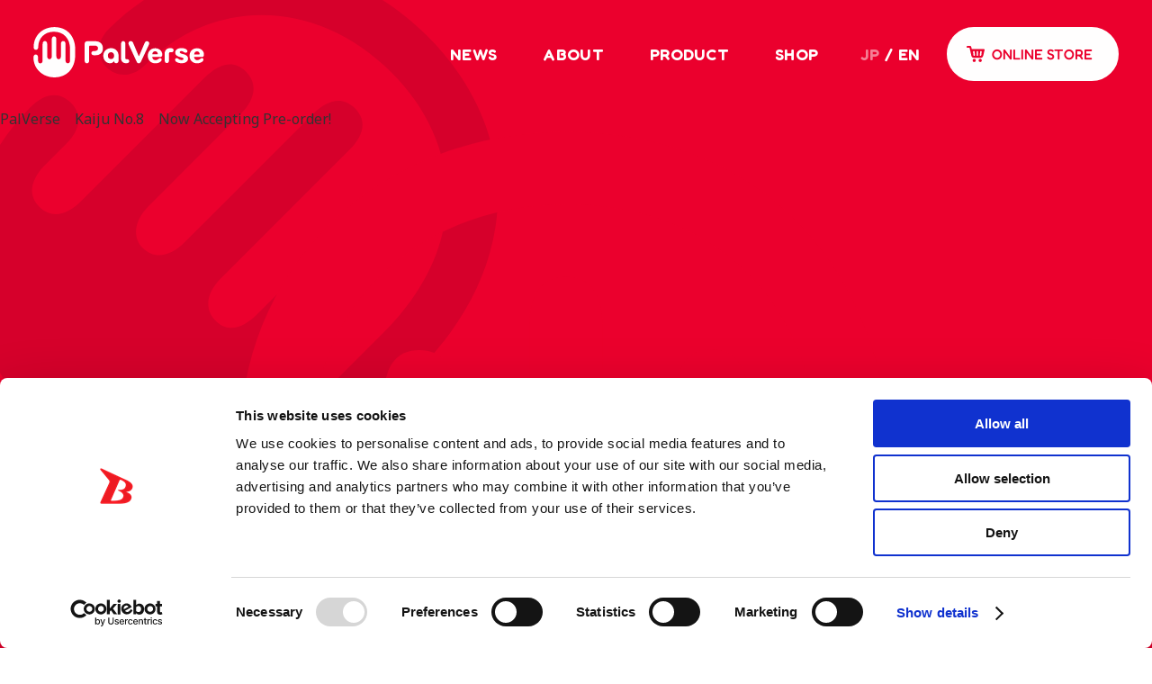

--- FILE ---
content_type: text/html; charset=UTF-8
request_url: https://palverse-figure.com/en/news/category/topics/
body_size: 13206
content:
<!DOCTYPE html>
<html lang="en-US">
<head prefix="og: http://ogp.me/ns# fb: http://ogp.me/ns/fb# article: http://ogp.me/ns/article#">
  <meta charset="UTF-8">
  <meta name="viewport" content="width=device-width">
<!-- prepend_head -->
<!-- Google Tag Manager -->
<script>(function(w,d,s,l,i){w[l]=w[l]||[];w[l].push({'gtm.start':
new Date().getTime(),event:'gtm.js'});var f=d.getElementsByTagName(s)[0],
j=d.createElement(s),dl=l!='dataLayer'?'&l='+l:'';j.async=true;j.src=
'https://www.googletagmanager.com/gtm.js?id='+i+dl;f.parentNode.insertBefore(j,f);
})(window,document,'script','dataLayer','GTM-PFZS3MV');</script>
<!-- End Google Tag Manager -->

  <meta name="description" content="手のひらサイズの新世界』をコンセプトに展開するデフォルメフィギュアブランド「PalVerse」の公式サイトです、様々な商品情報を掲載しています">
  <meta property="og:site_name" content="トピックス | PalVerse公式サイト">
  <meta property="og:title" content="トピックス | PalVerse公式サイト">
  <meta property="og:description" content="手のひらサイズの新世界』をコンセプトに展開するデフォルメフィギュアブランド「PalVerse」の公式サイトです、様々な商品情報を掲載しています">
  <meta property="og:type" content="article">
  <meta property="og:image" content="https://palverse-figure.com/wordpress/wp-content/uploads/2023/01/26133600/ogp.png">
  <meta property="og:url" content="">
  <meta name="twitter:app:country" content="JP">
  <meta name="twitter:title" content="トピックス | PalVerse公式サイト">
  <meta name="twitter:description" content="手のひらサイズの新世界』をコンセプトに展開するデフォルメフィギュアブランド「PalVerse」の公式サイトです、様々な商品情報を掲載しています">
  <meta name="twitter:card" content="summary_large_image">
  <meta name="twitter:image" content="https://palverse-figure.com/wordpress/wp-content/uploads/2023/01/26133600/ogp.png">
    <meta name="twitter:url" content="">
  <meta name="apple-mobile-web-app-status-bar-style" content="black-translucent">
  <meta name="apple-mobile-web-app-capable" content="no">
  <meta name="mobile-web-app-capable" content="no">
  <link rel="canonical" href="">
  <meta name="theme-color" content="#ffffff">
  <link rel="icon" type="image/x-icon" href="https://palverse-figure.com/wordpress/wp-content/themes/palverse_v1.4.0/favicon.ico">
  <link rel="icon" type="image/png" href="https://palverse-figure.com/wordpress/wp-content/themes/palverse_v1.4.0/icon.png">
  <link rel="apple-touch-icon" href="https://palverse-figure.com/wordpress/wp-content/themes/palverse_v1.4.0/apple-touch-icon.png">

  <link rel="stylesheet" href="https://cdn.jsdelivr.net/npm/yakuhanjp@3.4.1/dist/css/yakuhanrp.min.css">
<link href="https://fonts.googleapis.com/css2?family=Fredoka:wght@500;600&family=Noto+Sans:wght@400;800&display=swap" rel="stylesheet">  <link rel="stylesheet" href="https://palverse-figure.com/wordpress/wp-content/themes/palverse_v1.4.0/assets/css/palverse.common.css?2026012">
  <link rel="stylesheet" href="https://palverse-figure.com/wordpress/wp-content/themes/palverse_v1.4.0/assets/css/palverse.in.css?2026012">

  <script src="https://palverse-figure.com/wordpress/wp-content/themes/palverse_v1.4.0/assets/js/vender/jquery-3.6.0.min.js"></script>
  <script src="https://palverse-figure.com/wordpress/wp-content/themes/palverse_v1.4.0/assets/js/vender/jquery.easing.1.4.min.js"></script>
  <script src="https://palverse-figure.com/wordpress/wp-content/themes/palverse_v1.4.0/assets/js/vender/js-modal-module.js"></script>
  <script src="https://palverse-figure.com/wordpress/wp-content/themes/palverse_v1.4.0/assets/js/vender/js-scroll-effect-module.js"></script>
  <script src="https://palverse-figure.com/wordpress/wp-content/themes/palverse_v1.4.0/assets/js/vender/swiper-4.5.3.min.js"></script>
  <script src="https://palverse-figure.com/wordpress/wp-content/themes/palverse_v1.4.0/assets/js/palverse.common.js?2026012"></script>

  <script src="https://palverse-figure.com/wordpress/wp-content/themes/palverse_v1.4.0/assets/js/palverse.in.js?2026012"></script>

<!-- append_head -->
<title>トピックス | PalVerse公式サイト</title>
<meta name='robots' content='max-image-preview:large' />
<style id='classic-theme-styles-inline-css' type='text/css'>
/*! This file is auto-generated */
.wp-block-button__link{color:#fff;background-color:#32373c;border-radius:9999px;box-shadow:none;text-decoration:none;padding:calc(.667em + 2px) calc(1.333em + 2px);font-size:1.125em}.wp-block-file__button{background:#32373c;color:#fff;text-decoration:none}
</style>
<style id='global-styles-inline-css' type='text/css'>
:root{--wp--preset--aspect-ratio--square: 1;--wp--preset--aspect-ratio--4-3: 4/3;--wp--preset--aspect-ratio--3-4: 3/4;--wp--preset--aspect-ratio--3-2: 3/2;--wp--preset--aspect-ratio--2-3: 2/3;--wp--preset--aspect-ratio--16-9: 16/9;--wp--preset--aspect-ratio--9-16: 9/16;--wp--preset--color--black: #000000;--wp--preset--color--cyan-bluish-gray: #abb8c3;--wp--preset--color--white: #ffffff;--wp--preset--color--pale-pink: #f78da7;--wp--preset--color--vivid-red: #cf2e2e;--wp--preset--color--luminous-vivid-orange: #ff6900;--wp--preset--color--luminous-vivid-amber: #fcb900;--wp--preset--color--light-green-cyan: #7bdcb5;--wp--preset--color--vivid-green-cyan: #00d084;--wp--preset--color--pale-cyan-blue: #8ed1fc;--wp--preset--color--vivid-cyan-blue: #0693e3;--wp--preset--color--vivid-purple: #9b51e0;--wp--preset--gradient--vivid-cyan-blue-to-vivid-purple: linear-gradient(135deg,rgba(6,147,227,1) 0%,rgb(155,81,224) 100%);--wp--preset--gradient--light-green-cyan-to-vivid-green-cyan: linear-gradient(135deg,rgb(122,220,180) 0%,rgb(0,208,130) 100%);--wp--preset--gradient--luminous-vivid-amber-to-luminous-vivid-orange: linear-gradient(135deg,rgba(252,185,0,1) 0%,rgba(255,105,0,1) 100%);--wp--preset--gradient--luminous-vivid-orange-to-vivid-red: linear-gradient(135deg,rgba(255,105,0,1) 0%,rgb(207,46,46) 100%);--wp--preset--gradient--very-light-gray-to-cyan-bluish-gray: linear-gradient(135deg,rgb(238,238,238) 0%,rgb(169,184,195) 100%);--wp--preset--gradient--cool-to-warm-spectrum: linear-gradient(135deg,rgb(74,234,220) 0%,rgb(151,120,209) 20%,rgb(207,42,186) 40%,rgb(238,44,130) 60%,rgb(251,105,98) 80%,rgb(254,248,76) 100%);--wp--preset--gradient--blush-light-purple: linear-gradient(135deg,rgb(255,206,236) 0%,rgb(152,150,240) 100%);--wp--preset--gradient--blush-bordeaux: linear-gradient(135deg,rgb(254,205,165) 0%,rgb(254,45,45) 50%,rgb(107,0,62) 100%);--wp--preset--gradient--luminous-dusk: linear-gradient(135deg,rgb(255,203,112) 0%,rgb(199,81,192) 50%,rgb(65,88,208) 100%);--wp--preset--gradient--pale-ocean: linear-gradient(135deg,rgb(255,245,203) 0%,rgb(182,227,212) 50%,rgb(51,167,181) 100%);--wp--preset--gradient--electric-grass: linear-gradient(135deg,rgb(202,248,128) 0%,rgb(113,206,126) 100%);--wp--preset--gradient--midnight: linear-gradient(135deg,rgb(2,3,129) 0%,rgb(40,116,252) 100%);--wp--preset--font-size--small: 13px;--wp--preset--font-size--medium: 20px;--wp--preset--font-size--large: 36px;--wp--preset--font-size--x-large: 42px;--wp--preset--spacing--20: 0.44rem;--wp--preset--spacing--30: 0.67rem;--wp--preset--spacing--40: 1rem;--wp--preset--spacing--50: 1.5rem;--wp--preset--spacing--60: 2.25rem;--wp--preset--spacing--70: 3.38rem;--wp--preset--spacing--80: 5.06rem;--wp--preset--shadow--natural: 6px 6px 9px rgba(0, 0, 0, 0.2);--wp--preset--shadow--deep: 12px 12px 50px rgba(0, 0, 0, 0.4);--wp--preset--shadow--sharp: 6px 6px 0px rgba(0, 0, 0, 0.2);--wp--preset--shadow--outlined: 6px 6px 0px -3px rgba(255, 255, 255, 1), 6px 6px rgba(0, 0, 0, 1);--wp--preset--shadow--crisp: 6px 6px 0px rgba(0, 0, 0, 1);}:where(.is-layout-flex){gap: 0.5em;}:where(.is-layout-grid){gap: 0.5em;}body .is-layout-flex{display: flex;}.is-layout-flex{flex-wrap: wrap;align-items: center;}.is-layout-flex > :is(*, div){margin: 0;}body .is-layout-grid{display: grid;}.is-layout-grid > :is(*, div){margin: 0;}:where(.wp-block-columns.is-layout-flex){gap: 2em;}:where(.wp-block-columns.is-layout-grid){gap: 2em;}:where(.wp-block-post-template.is-layout-flex){gap: 1.25em;}:where(.wp-block-post-template.is-layout-grid){gap: 1.25em;}.has-black-color{color: var(--wp--preset--color--black) !important;}.has-cyan-bluish-gray-color{color: var(--wp--preset--color--cyan-bluish-gray) !important;}.has-white-color{color: var(--wp--preset--color--white) !important;}.has-pale-pink-color{color: var(--wp--preset--color--pale-pink) !important;}.has-vivid-red-color{color: var(--wp--preset--color--vivid-red) !important;}.has-luminous-vivid-orange-color{color: var(--wp--preset--color--luminous-vivid-orange) !important;}.has-luminous-vivid-amber-color{color: var(--wp--preset--color--luminous-vivid-amber) !important;}.has-light-green-cyan-color{color: var(--wp--preset--color--light-green-cyan) !important;}.has-vivid-green-cyan-color{color: var(--wp--preset--color--vivid-green-cyan) !important;}.has-pale-cyan-blue-color{color: var(--wp--preset--color--pale-cyan-blue) !important;}.has-vivid-cyan-blue-color{color: var(--wp--preset--color--vivid-cyan-blue) !important;}.has-vivid-purple-color{color: var(--wp--preset--color--vivid-purple) !important;}.has-black-background-color{background-color: var(--wp--preset--color--black) !important;}.has-cyan-bluish-gray-background-color{background-color: var(--wp--preset--color--cyan-bluish-gray) !important;}.has-white-background-color{background-color: var(--wp--preset--color--white) !important;}.has-pale-pink-background-color{background-color: var(--wp--preset--color--pale-pink) !important;}.has-vivid-red-background-color{background-color: var(--wp--preset--color--vivid-red) !important;}.has-luminous-vivid-orange-background-color{background-color: var(--wp--preset--color--luminous-vivid-orange) !important;}.has-luminous-vivid-amber-background-color{background-color: var(--wp--preset--color--luminous-vivid-amber) !important;}.has-light-green-cyan-background-color{background-color: var(--wp--preset--color--light-green-cyan) !important;}.has-vivid-green-cyan-background-color{background-color: var(--wp--preset--color--vivid-green-cyan) !important;}.has-pale-cyan-blue-background-color{background-color: var(--wp--preset--color--pale-cyan-blue) !important;}.has-vivid-cyan-blue-background-color{background-color: var(--wp--preset--color--vivid-cyan-blue) !important;}.has-vivid-purple-background-color{background-color: var(--wp--preset--color--vivid-purple) !important;}.has-black-border-color{border-color: var(--wp--preset--color--black) !important;}.has-cyan-bluish-gray-border-color{border-color: var(--wp--preset--color--cyan-bluish-gray) !important;}.has-white-border-color{border-color: var(--wp--preset--color--white) !important;}.has-pale-pink-border-color{border-color: var(--wp--preset--color--pale-pink) !important;}.has-vivid-red-border-color{border-color: var(--wp--preset--color--vivid-red) !important;}.has-luminous-vivid-orange-border-color{border-color: var(--wp--preset--color--luminous-vivid-orange) !important;}.has-luminous-vivid-amber-border-color{border-color: var(--wp--preset--color--luminous-vivid-amber) !important;}.has-light-green-cyan-border-color{border-color: var(--wp--preset--color--light-green-cyan) !important;}.has-vivid-green-cyan-border-color{border-color: var(--wp--preset--color--vivid-green-cyan) !important;}.has-pale-cyan-blue-border-color{border-color: var(--wp--preset--color--pale-cyan-blue) !important;}.has-vivid-cyan-blue-border-color{border-color: var(--wp--preset--color--vivid-cyan-blue) !important;}.has-vivid-purple-border-color{border-color: var(--wp--preset--color--vivid-purple) !important;}.has-vivid-cyan-blue-to-vivid-purple-gradient-background{background: var(--wp--preset--gradient--vivid-cyan-blue-to-vivid-purple) !important;}.has-light-green-cyan-to-vivid-green-cyan-gradient-background{background: var(--wp--preset--gradient--light-green-cyan-to-vivid-green-cyan) !important;}.has-luminous-vivid-amber-to-luminous-vivid-orange-gradient-background{background: var(--wp--preset--gradient--luminous-vivid-amber-to-luminous-vivid-orange) !important;}.has-luminous-vivid-orange-to-vivid-red-gradient-background{background: var(--wp--preset--gradient--luminous-vivid-orange-to-vivid-red) !important;}.has-very-light-gray-to-cyan-bluish-gray-gradient-background{background: var(--wp--preset--gradient--very-light-gray-to-cyan-bluish-gray) !important;}.has-cool-to-warm-spectrum-gradient-background{background: var(--wp--preset--gradient--cool-to-warm-spectrum) !important;}.has-blush-light-purple-gradient-background{background: var(--wp--preset--gradient--blush-light-purple) !important;}.has-blush-bordeaux-gradient-background{background: var(--wp--preset--gradient--blush-bordeaux) !important;}.has-luminous-dusk-gradient-background{background: var(--wp--preset--gradient--luminous-dusk) !important;}.has-pale-ocean-gradient-background{background: var(--wp--preset--gradient--pale-ocean) !important;}.has-electric-grass-gradient-background{background: var(--wp--preset--gradient--electric-grass) !important;}.has-midnight-gradient-background{background: var(--wp--preset--gradient--midnight) !important;}.has-small-font-size{font-size: var(--wp--preset--font-size--small) !important;}.has-medium-font-size{font-size: var(--wp--preset--font-size--medium) !important;}.has-large-font-size{font-size: var(--wp--preset--font-size--large) !important;}.has-x-large-font-size{font-size: var(--wp--preset--font-size--x-large) !important;}
:where(.wp-block-post-template.is-layout-flex){gap: 1.25em;}:where(.wp-block-post-template.is-layout-grid){gap: 1.25em;}
:where(.wp-block-columns.is-layout-flex){gap: 2em;}:where(.wp-block-columns.is-layout-grid){gap: 2em;}
:root :where(.wp-block-pullquote){font-size: 1.5em;line-height: 1.6;}
</style>
<script type="text/javascript" id="wpml-cookie-js-extra">
/* <![CDATA[ */
var wpml_cookies = {"wp-wpml_current_language":{"value":"en","expires":1,"path":"\/"}};
var wpml_cookies = {"wp-wpml_current_language":{"value":"en","expires":1,"path":"\/"}};
/* ]]> */
</script>
<script type="text/javascript" src="https://palverse-figure.com/wordpress/wp-content/plugins/sitepress-multilingual-cms/res/js/cookies/language-cookie.js?ver=486900" id="wpml-cookie-js" defer="defer" data-wp-strategy="defer"></script>
<meta name="generator" content="WPML ver:4.8.6 stt:1,28;" />
</head>
<body data-lang="en">

<!-- prepend_body -->
<!-- Google Tag Manager (noscript) -->
<noscript><iframe src="https://www.googletagmanager.com/ns.html?id=GTM-PFZS3MV"
height="0" width="0" style="display:none;visibility:hidden"></iframe></noscript>
<!-- End Google Tag Manager (noscript) -->


<svg display="none" xmlns="http://www.w3.org/2000/svg" xmlns:xlink="http://www.w3.org/1999/xlink" class="svg-symbol">
  <symbol viewBox="0 0 161.438 63.12">
    <g id="pale">
      <path class="st0" d="M26.2,0C11,0,0,10.9,0,25c0,2,1.2,3.3,2.9,3.3c1.6,0,2.9-1.2,2.9-3.3c0-11.3,8.8-19.2,20.4-19.2
        c11.6,0,20.3,7.8,20.3,21.5v13.8c0,2.1-0.9,3.8-2.9,3.8s-2.9-1.7-2.9-3.8V21.2c0-2.2-0.9-3.8-2.9-3.8c-2,0-2.9,1.6-2.9,3.8v14.9
        c0,2.1-0.8,3.8-2.8,3.8s-3-1.7-3-3.8V15.4c0-2.2-0.9-3.8-2.9-3.8s-2.9,1.5-2.9,3.8v20.7c0,2.1-0.9,3.8-2.9,3.8
        c-1.8,0-2.9-1.7-2.9-3.8V21.2c0-2.2-1-3.8-3-3.8s-2.8,1.6-2.8,3.8v19.9c0,2.1-0.9,3.8-2.9,3.8c-2,0-2.9-1.7-2.9-3.8v-3.4
        c0-2.6-1.2-3.7-2.9-3.7C1.2,34,0,35.1,0,37.7c0,14.4,11.9,24.7,26.2,24.7c15.3,0,26.1-10.7,26.1-28v-6.6C52.3,10.7,41.4,0,26.2,0z"
        />
      <g>
        <path class="st0" d="M75.8,22.7c1.1,0,1.9-0.5,2.2-1.3c0.1,0.7,0.5,1.3,1.3,1.3c0.8,0,1.4-0.6,1.4-1.7v-2.5c0-2.7-1.8-4.5-4.4-4.5
          c-2.7,0-4.5,2.1-4.5,4.4C71.9,20.6,73.4,22.7,75.8,22.7z M76.4,16.3c1.1,0,1.8,0.8,1.8,2c0,1.2-0.7,2-1.8,2c-1.1,0-1.9-0.8-1.9-2
          C74.5,17.2,75.2,16.3,76.4,16.3z"/>
        <path class="st0" d="M85.2,22.7c1.2,0,1.7-0.5,1.7-1.2c0-0.6-0.4-1.1-1.2-1.1h-0.6c-0.3,0-0.4-0.2-0.4-0.5v-8.2
          c0-1-0.4-1.7-1.3-1.7c-0.8,0-1.3,0.7-1.3,1.7v8.1C82.2,21.5,83.1,22.7,85.2,22.7z"/>
        <path class="st0" d="M62.3,22.7c0.8,0,1.3-0.6,1.3-1.7v-8c0-0.3,0.2-0.5,0.5-0.5h2.7c1.3,0,2,0.6,2,1.6c0,1.1-0.7,1.6-1.8,1.6
          h-0.4c-1,0-1.7,0.4-1.7,1.2c0,0.8,0.6,1.3,1.7,1.3h0.7c2.9,0,4.4-1.6,4.4-4c0-2.4-1.7-4-4.5-4h-4.5c-1.1,0-1.7,0.5-1.7,1.7V21
          C60.9,22.2,61.5,22.7,62.3,22.7z"/>
        <path class="st0" d="M102.1,22.7c2,0,3.7-1,3.7-2.1c0-0.5-0.4-0.9-0.9-0.9c-0.4,0-0.8,0.3-1.2,0.6c-0.4,0.4-0.9,0.6-1.5,0.6
          c-1,0-1.7-0.6-1.9-1.8h4.6c0.8,0,1.2-0.5,1.2-1.5c0-2-1.8-3.6-4.1-3.6c-2.5,0-4.3,1.8-4.3,4.3C97.7,20.9,99.5,22.7,102.1,22.7z
           M102,15.8c0.9,0,1.5,0.6,1.5,1.5c0,0.2,0,0.3-0.2,0.3h-3C100.5,16.4,101.1,15.8,102,15.8z"/>
        <path class="st0" d="M126.4,22.7c2,0,3.7-1,3.7-2.1c0-0.5-0.4-0.9-0.9-0.9c-0.4,0-0.8,0.3-1.2,0.6c-0.4,0.4-0.9,0.6-1.5,0.6
          c-1,0-1.7-0.6-1.9-1.8h4.6c0.8,0,1.2-0.5,1.2-1.5c0-2-1.8-3.6-4.1-3.6c-2.5,0-4.3,1.8-4.3,4.3C122.1,20.9,123.8,22.7,126.4,22.7z
           M126.3,15.8c0.9,0,1.5,0.6,1.5,1.5c0,0.2,0,0.3-0.2,0.3h-3C124.9,16.4,125.5,15.8,126.3,15.8z"/>
        <path class="st0" d="M117.3,20.9c-0.7,0-1.2-0.2-1.7-0.6c-0.3-0.3-0.7-0.5-1.1-0.5c-0.5,0-0.9,0.4-0.9,0.9c0,1.2,1.7,2,3.8,2
          c2.2,0,3.8-1,3.8-2.7c0-1.5-1.2-2.3-3.3-2.7c-1-0.2-1.5-0.5-1.5-1c0-0.4,0.4-0.6,0.9-0.6c0.6,0,1.1,0.3,1.5,0.5
          c0.3,0.2,0.7,0.4,1.1,0.4c0.6,0,1-0.4,1-0.9c0-1-1.6-1.8-3.5-1.8c-2.1,0-3.6,1-3.6,2.6c0,1.3,0.9,2.2,3.2,2.7
          c1.1,0.2,1.6,0.4,1.6,0.9C118.5,20.6,118,20.9,117.3,20.9z"/>
        <path class="st0" d="M91.3,21.9c0.2,0.5,0.7,0.8,1.2,0.8c0.6,0,1-0.4,1.2-0.8l4.7-9.9c0.1-0.3,0.2-0.5,0.2-0.8
          c0-0.7-0.6-1.3-1.3-1.3c-0.6,0-1,0.3-1.3,1l-3.2,7.4c-0.1,0.2-0.3,0.2-0.4,0L89.2,11c-0.3-0.7-0.7-1-1.3-1c-0.8,0-1.4,0.5-1.4,1.3
          c0,0.2,0,0.4,0.2,0.8L91.3,21.9z"/>
        <path class="st0" d="M108.8,22.6c0.8,0,1.3-0.6,1.3-1.7V17c0-0.4,0.3-0.7,0.7-0.7h0.7c0.8,0,1.3-0.4,1.3-1.1
          c0-0.8-0.7-1.2-1.9-1.2c-2,0-3.3,1.2-3.3,3.2v3.8C107.5,22,108,22.6,108.8,22.6z"/>
        <g>
          <path class="st0" d="M89.5,35c0-3.3-2.7-5-7.1-5c-1.3,0-2.8,0.1-4.4,0.5c0-0.2,0-0.4,0-0.6c0-1.1-0.7-1.5-1.5-1.4
            c-1.3,0.1-2.1,1.9-2.7,3.1c-3.8,1.2-8,3.1-11.9,5.4c-1,0.6-2.3,1.3-2.4,1.4c-0.1,0.1-0.2,0.2-0.1,0.4c0.1,0.2,0.3,0.2,0.4,0.1
            l1.4-0.8c0.2-0.1,0.3,0,0.4,0.1c0.1,0.1,0,0.3-0.1,0.4c0,0-1.7,1-1.9,1.1c-0.1,0.1-0.2,0.2-0.1,0.4c0.1,0.2,0.3,0.2,0.4,0.1
            c0.1-0.1,1.8-1,1.9-1.1c0.2-0.1,0.3,0,0.4,0.1c0.1,0.1,0,0.3-0.1,0.4c-0.1,0.1-0.7,0.4-0.8,0.5c-0.2,0.1-0.2,0.3-0.1,0.4
            c0.1,0.2,0.3,0.2,0.4,0.1c0.1-0.1,1.9-1.1,1.9-1.1c2.4-1.4,5.1-2.8,7.7-3.8c-2.5,4-6.9,10.6-8.6,14.7c-0.4,1,0.3,2,1.3,2
            c0.8,0,1.2-0.5,1.5-1.1c2-4.3,6.8-12,10.2-17.3c2.6-0.8,5-1.2,6.8-1.2c2.3,0,4,0.7,4,2.1c0,3.1-7.8,5.9-11.6,6.4
            c-0.7,0-1.4,0.6-1.4,1.5c0,0.8,0.7,1.5,1.6,1.4C82.2,43.2,89.5,39.7,89.5,35z"/>
          <path class="st0" d="M129.6,44.5c0-0.7-0.6-1.2-1.3-1.2c-0.5,0-0.9,0.3-1.3,0.8c-2.9,4.9-6.4,5.6-9.2,5.6c-2.3,0-3.7-0.9-3.9-2.1
            c6.2,0,10.2-1.5,10.2-4.3c0-2.1-1.7-3.4-4.2-3.4c-3.3,0-6.5,2.4-7.9,5.2c-0.9-0.2-1.4-0.7-2-0.7c-0.6,0-1.1,0.4-1.1,1.2
            c0,1.1,1.2,1.6,2.6,1.8c-1.4,1.4-3.1,2.3-5.5,2.3c-1.5,0-2.9-0.8-3.6-2c5.2-4.6,11.2-11.3,11.2-15.6c0-2.2-1.6-3.7-3.8-3.7
            c-6.1,0-12.9,12-10.9,18.8c-0.8,0.7-1.6,1.3-2.4,1.9c-0.5,0.4-1,0.5-1.4,0.5c-0.6,0-0.9-0.4-0.9-0.9c0-0.4,0.2-1,0.8-1.8
            c0.2-0.3,0.3-0.6,0.3-0.8c0-0.7-0.6-1.2-1.4-1.2c-0.6,0-1.1,0.4-1.4,0.9c-1,1.5-3.6,4-5.6,4c-0.9,0-1.6-0.6-1.6-1.5
            c0-2.5,4.1-5.2,8.3-5.2c1.1,0,1.7-0.6,1.7-1.3c0-0.7-0.5-1.4-1.6-1.4c-6,0-11.4,4-11.4,8.2c0,2.2,1.4,4.1,4.2,4.1
            c1.9,0,3.9-0.9,5.2-2.4c-0.1,1.1,1.1,2.4,2.8,2.4c0.9,0,1.9-0.3,3-1c0.8-0.5,1.6-1.1,2.5-1.9c1.1,1.7,2.4,2.9,5.9,2.9
            c2.2,0,4.5-0.9,6.3-2.3c1.3,1.5,3.1,2.3,5.3,2.3c4.5,0,9-2,11.7-6.9C129.4,45.2,129.6,44.9,129.6,44.5z M119.7,42.3
            c0.9,0,1.7,0.4,1.7,1c0,0.3-0.3,0.6-0.7,0.8c-1.2,0.6-3.9,1-6,1.1C115.7,43.7,117.7,42.3,119.7,42.3z M109.5,31.1
            c0.6,0,1,0.5,1,1.2c0,2.6-4.6,8.3-9.4,12.7C100.3,39.1,106.9,31.1,109.5,31.1z"/>
          <path class="st0" d="M58.8,38.9c-0.2,0-0.3,0.1-0.3,0.3c0,0.2,0.1,0.3,0.3,0.3c0.2,0,0.3-0.1,0.3-0.3
            C59.1,39.1,59,38.9,58.8,38.9z"/>
          <circle class="st0" cx="60.5" cy="41" r="0.3"/>
          <ellipse class="st0" cx="130.5" cy="50.6" rx="1.9" ry="1.8"/>
          <path class="st0" d="M125.9,32.9C125.9,32.9,125.9,32.9,125.9,32.9C125.9,32.9,125.9,32.9,125.9,32.9z"/>
          <path class="st0" d="M125.9,32.9C125.9,32.9,125.9,32.8,125.9,32.9C125.9,32.8,125.9,32.9,125.9,32.9z"/>
          <path class="st0" d="M125.9,32.8C126,32.8,126,32.8,125.9,32.8C126,32.8,126,32.8,125.9,32.8z"/>
          <path class="st0" d="M125.9,33C125.9,32.9,125.9,32.9,125.9,33C125.9,32.9,125.9,33,125.9,33z"/>
          <path class="st0" d="M126,32.7C126,32.7,126,32.7,126,32.7L126,32.7z"/>
          <path class="st0" d="M126,32.7C126,32.7,126,32.7,126,32.7C126,32.7,126,32.7,126,32.7z"/>
          <path class="st0" d="M121.4,37.5c0.3,0,0.7-0.1,1-0.3c1.9-1.3,3-3.2,3.5-4.2c0.1-0.1,0.3-0.6,0.3-0.6c0.4-0.9,0.9-1.8,0.9-1.9
            c0.1-0.1,0-0.3-0.1-0.4c-0.2-0.1-0.3,0-0.4,0.1l-0.7,1.4c-0.1,0.2-0.3,0.2-0.4,0.1c-0.2-0.1-0.2-0.3-0.1-0.4c0,0,0.9-1.8,1-2
            s0-0.3-0.1-0.4c-0.2-0.1-0.3,0-0.4,0.1c-0.1,0.1-0.9,1.8-1,2c-0.1,0.2-0.3,0.2-0.4,0.1c-0.1-0.1-0.2-0.3-0.1-0.4
            c0.1-0.1,0.4-0.7,0.4-0.9c0.1-0.2,0-0.3-0.1-0.4c-0.2-0.1-0.3,0-0.4,0.1c-0.1,0.1-0.3,0.7-0.8,1.5c-0.9,1.6-1.8,2.6-2.9,3.6
            c-0.6,0.5-0.9,1.5-0.4,2.1C120.4,37.3,120.9,37.5,121.4,37.5z"/>
          <path class="st0" d="M126,32.8C126,32.7,126,32.7,126,32.8C126,32.7,126,32.7,126,32.8z"/>
          <path class="st0" d="M126,32.8C126,32.8,126,32.8,126,32.8C126,32.8,126,32.8,126,32.8z"/>
          <path class="st0" d="M127.5,29.6c0.1-0.1,0.2-0.3,0.1-0.4c-0.1-0.1-0.3-0.2-0.4-0.1s-0.2,0.3-0.1,0.4
            C127.2,29.6,127.4,29.7,127.5,29.6z"/>
          <path class="st0" d="M125.2,29c0.1-0.1,0.2-0.3,0.1-0.4c-0.1-0.1-0.3-0.2-0.4-0.1s-0.2,0.3-0.1,0.4C124.8,29.1,125,29.1,125.2,29
            z"/>
        </g>
      </g>
    </g>
    <g id="palverse">
      <path class="st0" d="M98.5,26.5c-6,0-9.8,4.5-9.8,9.5c0,4.9,3.3,9.4,8.6,9.4c2.5,0,4-1,4.9-2.7c0.2,1.6,1.2,2.7,2.9,2.7
      c1.8,0,3-1.3,3-3.7v-5.4C108.1,30.5,104.1,26.5,98.5,26.5z M98.5,40.2c-2.5,0-4-1.7-4-4.3c0-2.5,1.5-4.3,4-4.3
      c2.5,0,3.9,1.8,3.9,4.3C102.5,38.5,101,40.2,98.5,40.2z M121.6,42.8c0,1.5-1.2,2.6-3.8,2.6c-4.5,0-6.6-2.6-6.6-6.4V21.4
      c0-2.3,1-3.7,2.8-3.7c1.8,0,2.7,1.4,2.7,3.7v17.9c0,0.7,0.3,1.1,1,1.1h1.3C120.6,40.4,121.6,41.4,121.6,42.8z M88.2,26.6
      c0,5.3-3.3,8.8-9.5,8.8h-1.5c-2.3,0-3.6-0.9-3.6-2.7c0-1.7,1.3-2.6,3.6-2.6H78c2.5,0,4-1.1,4-3.4c0-2.2-1.5-3.4-4.3-3.4h-5.8
      c-0.7,0-1.1,0.4-1.1,1.1v17.4c0,2.5-1.2,3.7-2.9,3.7c-1.7,0-2.9-1.2-2.9-3.7V21.5c0-2.6,1.3-3.7,3.7-3.7h9.8
      C84.6,17.8,88.2,21.4,88.2,26.6z M53.1,28.2v6.6c0,17.5-10.9,28.3-26.4,28.3c-14.5,0-26.5-10.4-26.5-24.9c0-2.6,1.2-3.7,2.9-3.7
      c1.7,0,2.9,1.1,2.9,3.7v3.5c0,2.2,0.9,3.9,2.9,3.9c2.1,0,2.9-1.7,2.9-3.9V21.5c0-2.3,0.8-3.9,2.8-3.9s3,1.6,3,3.9v15
      c0,2.2,1.1,3.9,2.9,3.9c2,0,2.9-1.7,2.9-3.9V15.6c0-2.3,0.9-3.8,2.9-3.8s2.9,1.5,2.9,3.8v20.9c0,2.2,1,3.9,3,3.9
      c2,0,2.8-1.7,2.8-3.9v-15c0-2.3,0.9-3.9,2.9-3.9s2.9,1.6,2.9,3.9v20.1c0,2.2,0.9,3.9,2.9,3.9s2.9-1.7,2.9-3.9V27.7
      c0-13.9-8.8-21.8-20.5-21.8S6.2,13.9,6.2,25.3c0,2.1-1.3,3.3-2.9,3.3c-1.7,0-2.9-1.3-2.9-3.3C0.3,11,11.4,0.1,26.8,0.1
      S53.1,10.9,53.1,28.2z M163.4,34.4c0-4.4-3.9-7.8-8.9-7.8c-5.4,0-9.4,3.9-9.4,9.4c0,5.6,3.9,9.5,9.5,9.5c4.3,0,8.1-2.2,8.1-4.5
      c0-1.1-0.8-2-1.9-2c-0.9,0-1.8,0.6-2.6,1.3c-0.9,0.8-2,1.2-3.4,1.2c-2.3,0-3.7-1.3-4.1-3.9h10C162.5,37.6,163.4,36.5,163.4,34.4z
       M157.2,34.2h-6.5c0.4-2.4,1.7-3.8,3.6-3.8c1.9,0,3.4,1.3,3.4,3.2C157.7,34.1,157.6,34.2,157.2,34.2z M213.8,39
      c-0.9,0-1.8,0.6-2.6,1.3c-0.9,0.8-2,1.2-3.4,1.2c-2.3,0-3.7-1.3-4.1-3.9h10c1.8,0,2.6-1.1,2.6-3.2c0-4.4-3.9-7.8-8.9-7.8
      c-5.4,0-9.4,3.9-9.4,9.4c0,5.6,3.9,9.5,9.5,9.5c4.3,0,8.1-2.2,8.1-4.5C215.7,39.9,214.9,39,213.8,39z M207.4,30.5
      c1.9,0,3.4,1.3,3.4,3.2c0,0.5-0.1,0.6-0.5,0.6h-6.5C204.2,31.8,205.5,30.5,207.4,30.5z M196.1,39.6c0,3.7-3.4,5.8-8.2,5.8
      c-4.4,0-8.2-1.8-8.2-4.4c0-1.1,0.7-2,1.9-2c0.8,0,1.6,0.5,2.4,1.1c1.1,0.9,2.3,1.3,3.8,1.3c1.4,0,2.6-0.5,2.6-1.6
      c0-0.9-0.9-1.3-3.4-1.9c-5.1-1.1-7-3-7.1-5.8c0-3.6,3.2-5.7,7.8-5.7c4.2,0,7.6,1.7,7.6,3.9c0,1.2-0.9,2-2.1,2
      c-0.9,0-1.7-0.4-2.4-0.9c-0.8-0.6-2-1.2-3.2-1.2c-1.2,0-2,0.6-2,1.4c0,0.9,1,1.6,3.3,2.1C193.4,34.7,196.1,36.4,196.1,39.6z
       M146.5,22.2l-10.2,21.5c-0.5,1-1.4,1.8-2.6,1.8c-1.2,0-2.2-0.8-2.6-1.8L121,22.1c-0.3-0.7-0.4-1.2-0.4-1.7c0-1.6,1.2-2.7,3-2.7
      c1.4,0,2.3,0.7,2.9,2.2l6.9,16.1c0.2,0.5,0.6,0.5,0.8,0l6.9-16c0.6-1.5,1.5-2.2,2.9-2.2c1.7,0,2.9,1.2,2.9,2.7
      C146.9,21.1,146.7,21.6,146.5,22.2z M177.8,29.2c0,1.6-1.2,2.4-2.8,2.4h-1.5c-0.9,0-1.5,0.6-1.5,1.4v8.5c0,2.3-1,3.7-2.7,3.7
      s-2.8-1.4-2.8-3.7v-8.2c0-4.2,2.8-6.9,7.3-6.9C176.3,26.5,177.8,27.5,177.8,29.2z" />
    </g>
    <g id="palverse_mark">
      <path d="M283.412,1588.4c-15.445,0-26.546,11-26.546,25.33,0,2.07,1.255,3.32,2.944,3.32a3,3,0,0,0,2.945-3.32c0-11.49,8.88-19.45,20.657-19.45s20.56,7.87,20.56,21.81v13.94c0,2.17-.917,3.86-2.944,3.86s-2.944-1.69-2.944-3.86v-20.12c0-2.26-.917-3.86-2.944-3.86s-2.944,1.6-2.944,3.86v15.06c0,2.17-.821,3.86-2.848,3.86s-3.04-1.69-3.04-3.86v-20.99c0-2.27-.917-3.81-2.945-3.81s-2.944,1.54-2.944,3.81v20.99c0,2.17-.917,3.86-2.944,3.86-1.834,0-2.944-1.69-2.944-3.86v-15.06c0-2.26-1.013-3.86-3.041-3.86s-2.847,1.6-2.847,3.86v20.12c0,2.17-.869,3.86-2.944,3.86-2.027,0-2.944-1.69-2.944-3.86v-3.47c0-2.61-1.255-3.72-2.945-3.72-1.737,0-2.944,1.11-2.944,3.72,0,14.57,12.018,24.99,26.546,24.99,15.541,0,26.449-10.81,26.449-28.32v-6.66C309.861,1599.2,298.856,1588.4,283.412,1588.4Z" transform="translate(-256.866 -1588.4)" />
    </g>
    <g id="palverse_text">
      <path d="M355.374,1614.93a9.515,9.515,0,0,0-9.846,9.51c0,4.87,3.33,9.45,8.639,9.45a4.946,4.946,0,0,0,4.884-2.75,2.84,2.84,0,0,0,2.887,2.75c1.786,0,3.041-1.25,3.041-3.71v-5.41C364.979,1618.89,360.973,1614.93,355.374,1614.93Zm0,13.7c-2.51,0-4.054-1.68-4.054-4.29a3.964,3.964,0,0,1,4.054-4.29c2.51,0,3.958,1.83,3.958,4.29C359.332,1626.95,357.884,1628.63,355.374,1628.63Zm20.513.15h-1.3a.96.96,0,0,1-.965-1.11v-17.9c0-2.27-.917-3.72-2.751-3.72s-2.848,1.45-2.848,3.72v17.66c0,3.81,2.124,6.46,6.661,6.46,2.654,0,3.813-1.11,3.813-2.65a2.4,2.4,0,0,0-2.61-2.46Zm-40.736-22.58h-9.8c-2.462,0-3.717,1.16-3.717,3.71v20.27c0,2.56,1.255,3.71,2.944,3.71,1.738,0,2.944-1.2,2.944-3.71v-17.47a1,1,0,0,1,1.111-1.11h5.791c2.8,0,4.344,1.21,4.344,3.43,0,2.31-1.544,3.42-4.006,3.42h-.772c-2.268,0-3.62.92-3.62,2.66,0,1.83,1.352,2.75,3.62,2.75h1.5c6.226,0,9.556-3.52,9.556-8.83,0-5.21-3.62-8.83-9.895-8.83Zm85.235,16.6c0-4.44-3.861-7.87-8.88-7.87a9.143,9.143,0,0,0-9.46,9.41c0,5.65,3.861,9.55,9.508,9.55,4.3,0,8.157-2.17,8.157-4.48a1.913,1.913,0,0,0-1.931-1.98,4.061,4.061,0,0,0-2.558,1.25,4.843,4.843,0,0,1-3.379,1.21c-2.282,0-3.739-1.28-4.136-3.91H417.78C419.566,1625.98,420.386,1624.92,420.386,1622.8Zm-6.177-.15h-6.481c.4-2.43,1.69-3.76,3.633-3.76a3.2,3.2,0,0,1,3.378,3.18c0,.48-.1.58-.53.58Zm56.758,4.78a4.06,4.06,0,0,0-2.558,1.25,4.842,4.842,0,0,1-3.378,1.21c-2.283,0-3.739-1.28-4.137-3.91h10.073c1.786,0,2.607-1.06,2.607-3.18,0-4.44-3.861-7.87-8.881-7.87a9.143,9.143,0,0,0-9.46,9.41c0,5.65,3.861,9.55,9.508,9.55,4.3,0,8.157-2.17,8.157-4.48a1.913,1.913,0,0,0-1.931-1.98Zm-6.419-8.54a3.2,3.2,0,0,1,3.379,3.18c0,.48-.1.58-.531.58h-6.481c.4-2.43,1.691-3.76,3.633-3.76Zm-18.533,3.38c-2.269-.44-3.282-1.16-3.282-2.08,0-.82.82-1.4,1.979-1.4a5.8,5.8,0,0,1,3.233,1.16,3.916,3.916,0,0,0,2.365.92,1.968,1.968,0,0,0,2.124-1.98c0-2.27-3.427-3.96-7.626-3.96-4.585,0-7.867,2.08-7.819,5.69.049,2.8,1.979,4.73,7.1,5.84,2.51.53,3.427.97,3.427,1.88,0,1.07-1.255,1.6-2.655,1.6a5.751,5.751,0,0,1-3.764-1.35,3.827,3.827,0,0,0-2.365-1.11,1.884,1.884,0,0,0-1.882,2.02c0,2.56,3.812,4.39,8.2,4.39,4.827,0,8.2-2.17,8.2-5.84,0-3.28-2.7-4.92-7.24-5.78Zm-42.135-13.42a2.743,2.743,0,0,0-2.944-2.75c-1.4,0-2.269.73-2.9,2.22l-6.95,16.07c-.193.48-.628.48-.821,0l-6.95-16.12c-.627-1.49-1.5-2.22-2.9-2.22a2.73,2.73,0,0,0-2.992,2.75,3.756,3.756,0,0,0,.434,1.69l10.088,21.62a2.869,2.869,0,0,0,5.309,0l10.184-21.57a3.675,3.675,0,0,0,.442-1.69Zm26.883,6.08c-4.44,0-7.288,2.66-7.288,6.9v8.2c0,2.27,1.11,3.72,2.848,3.72s2.751-1.4,2.751-3.72v-8.54a1.428,1.428,0,0,1,1.5-1.44h1.5c1.641,0,2.848-.82,2.848-2.42-.008-1.78-1.553-2.7-4.159-2.7Z" transform="translate(-321.634 -1606.038)" />
    </g>
    <g id="plus">
      <path d="M238.66,97.52c-6.08,0-9.82-4.09-9.82-10.41,0-5.96,3.74-10.41,9.82-10.41s9.59,4.44,9.59,10.41c0,6.31-3.51,10.41-9.59,10.41M238.66,64.31c-14.5,0-23.85,10.99-23.85,23.04s8.07,22.92,20.93,22.92c6.03,0,9.79-2.5,11.83-6.67.56,3.9,2.87,6.67,6.99,6.67,4.33,0,7.37-3.04,7.37-9v-13.1c0-14.27-9.7-23.85-23.27-23.85" />
      <path d="M276.2,42.8c-4.44,0-6.9,3.51-6.9,9v42.8c0,9.24,5.14,15.67,16.14,15.67,6.43,0,9.24-2.69,9.24-6.43,0-3.39-2.34-5.96-6.31-5.96h-3.16c-1.52,0-2.34-1.05-2.34-2.69v-43.38c0-5.5-2.22-9-6.67-9" />
      <path d="M189.67,43.15h-23.74c-5.96,0-9,2.81-9,9v49.11c0,6.2,3.04,9,7.13,9s7.13-2.92,7.13-9v-42.33c0-1.75.94-2.69,2.69-2.69h14.03c6.78,0,10.52,2.92,10.52,8.3s-3.74,8.3-9.71,8.3h-1.87c-5.5,0-8.77,2.22-8.77,6.43,0,4.44,3.27,6.67,8.77,6.67h3.63c15.08,0,23.15-8.54,23.15-21.4s-8.77-21.4-23.97-21.4" />
      <path d="M64.31,0C26.9,0,0,26.66,0,61.39c0,5.03,3.04,8.07,7.13,8.07s7.13-3.04,7.13-8.07c0-27.83,21.52-47.12,50.05-47.12s49.81,19.06,49.81,52.85v33.79c0,5.26-2.22,9.35-7.13,9.35s-7.13-4.09-7.13-9.35v-48.76c0-5.5-2.22-9.35-7.13-9.35s-7.13,3.86-7.13,9.35v36.48c0,5.26-1.99,9.36-6.9,9.36s-7.37-4.09-7.37-9.36v-50.87c0-5.5-2.22-9.24-7.13-9.24s-7.13,3.74-7.13,9.24v50.87c0,5.26-2.22,9.36-7.13,9.36-4.44,0-7.13-4.09-7.13-9.36v-36.48c0-5.5-2.45-9.35-7.37-9.35s-6.9,3.86-6.9,9.35v48.76c0,5.26-2.1,9.35-7.13,9.35s-7.13-4.09-7.13-9.35v-8.42c0-6.31-3.04-9-7.13-9s-7.13,2.69-7.13,9c0,35.31,29.12,60.57,64.31,60.57,37.65,0,64.08-26.19,64.08-68.64v-16.14C128.39,26.19,101.73,0,64.31,0" />
      <path d="M365.5,83.02c.97-5.89,4.1-9.12,8.8-9.12s8.19,3.27,8.19,7.72c0,1.17-.23,1.4-1.29,1.4h-15.7M374.66,64.31c-13.21,0-22.92,9.59-22.92,22.8s9.35,23.15,23.04,23.15c10.41,0,19.76-5.26,19.76-10.87,0-2.57-1.87-4.79-4.68-4.79-2.22,0-4.44,1.4-6.2,3.04-2.22,1.99-4.91,2.92-8.19,2.92-5.53,0-9.06-3.09-10.02-9.47h24.41c4.33,0,6.31-2.57,6.31-7.72,0-10.76-9.35-19.06-21.52-19.06" />
      <path d="M494.37,83.02c.97-5.89,4.1-9.12,8.8-9.12s8.19,3.27,8.19,7.72c0,1.17-.23,1.4-1.29,1.4h-15.7M503.52,64.31c-13.21,0-22.92,9.59-22.92,22.8s9.35,23.15,23.04,23.15c10.41,0,19.76-5.26,19.76-10.87,0-2.57-1.87-4.79-4.68-4.79-2.22,0-4.44,1.4-6.2,3.04-2.22,1.99-4.91,2.92-8.19,2.92-5.53,0-9.06-3.09-10.02-9.47h24.41c4.33,0,6.31-2.57,6.31-7.72,0-10.76-9.35-19.06-21.52-19.06" />
      <path d="M455.34,64.31c-11.11,0-19.06,5.03-18.94,13.8.12,6.78,4.79,11.46,17.19,14.15,6.08,1.29,8.3,2.34,8.3,4.56,0,2.57-3.04,3.86-6.43,3.86-3.62,0-6.55-1.17-9.12-3.27-1.75-1.52-3.74-2.69-5.73-2.69-2.81,0-4.56,2.22-4.56,4.91,0,6.2,9.24,10.64,19.88,10.64,11.69,0,19.88-5.26,19.88-14.15,0-7.95-6.55-11.93-17.54-14.03-5.5-1.05-7.95-2.81-7.95-5.03,0-1.99,1.99-3.39,4.79-3.39s5.96,1.4,7.83,2.81c1.64,1.29,3.63,2.22,5.73,2.22,3.04,0,5.14-1.99,5.14-4.79,0-5.5-8.3-9.59-18.48-9.59" />
      <path d="M299.35,42.8c-4.33,0-7.25,2.69-7.25,6.66,0,1.17.23,2.34,1.05,4.09l24.44,52.39c1.17,2.46,3.51,4.33,6.43,4.33s5.26-1.87,6.43-4.33l24.67-52.27c.7-1.4,1.05-2.69,1.05-4.09,0-3.86-2.92-6.66-7.13-6.66-3.39,0-5.5,1.75-7.02,5.38l-16.84,38.94c-.23.58-.61.88-.99.88s-.76-.29-.99-.88l-16.84-39.06c-1.52-3.62-3.62-5.38-7.02-5.38" />
      <path d="M421.31,64.31c-10.76,0-17.66,6.43-17.66,16.72v19.88c0,5.5,2.69,9,6.9,9s6.67-3.39,6.67-9v-20.7c0-1.99,1.52-3.51,3.62-3.51h3.62c3.98,0,6.9-1.99,6.9-5.85,0-4.33-3.74-6.55-10.06-6.55" />
      <path d="M551.35,7.43h0c-3.94,0-7.13,3.19-7.13,7.13v18.97h-18.97c-3.94,0-7.13,3.19-7.13,7.13,0,3.94,3.19,7.13,7.13,7.13h18.97s0,18.97,0,18.97c0,3.94,3.19,7.13,7.13,7.13s7.13-3.19,7.13-7.13v-18.97h18.97c3.94,0,7.13-3.19,7.13-7.13h0c0-3.94-3.19-7.13-7.13-7.13h-18.97s0-18.97,0-18.97c0-3.94-3.19-7.13-7.13-7.13" />
    </g>
  </symbol>
</svg>  

<div id="top" class="l-wrapper">

  
<header class="l-header --color-red">
  <div class="l-header__container">
    <h1 class="l-header__ttl">
      <a href="/en/" class="l-header__ttl-link">
        <svg viewBox="0 0 216.687 63.15" class="palverse">
          <title>PalVerse</title>
          <use xlink:href="#palverse"></use>
        </svg>
      </a>
    </h1>
    <div class="l-header__inner js-height-sp">
      <div class="l-header__inner-wrap">
        <div class="l-header__inner-ttl is-sp">
          <a href="/en/">
            <svg viewBox="0 0 216.687 63.15" class="palverse">
              <title>PalVerse</title>
              <use xlink:href="#palverse"></use>
            </svg>
          </a>
        </div>
        <div class="l-header__nav">
          <!-- グロナビ -->
          <nav class="l-nav">
<ul id="menu-global_navigation-en" class="global_nav l-nav__list"><li id="menu-item-1132" class="menu-item menu-item-type-custom menu-item-object-custom menu-item-1132 l-nav__list-item"><a href="/news/" class="l-nav__list-txt"><div data-text="" data-no-translation><span>NEWS</span></div></a></li>
<li id="menu-item-1133" class="menu-item menu-item-type-custom menu-item-object-custom menu-item-1133 l-nav__list-item"><a href="/en/about/" class="l-nav__list-txt"><div data-text="" data-no-translation><span>ABOUT</span></div></a></li>
<li id="menu-item-1134" class="menu-item menu-item-type-custom menu-item-object-custom menu-item-1134 l-nav__list-item"><a href="/en/product/" class="l-nav__list-txt"><div data-text="" data-no-translation><span>PRODUCT</span></div></a></li>
<li id="menu-item-1151" class="menu-item menu-item-type-custom menu-item-object-custom menu-item-1151 l-nav__list-item"><a href="/en/shop/" class="l-nav__list-txt"><div data-text="" data-no-translation><span>SHOP</span></div></a></li>
</ul>          </nav>
          <!-- グロナビ -->
        </div>
        <div class="l-header__lang">
          <!-- 言語選択 -->
          <div class="l-lang">
            <ul class="l-lang__list" data-no-translation>  <li class="l-lang__list-item">    <a class="l-lang__list-txt" href='https://palverse-figure.com/' data-text='JP'>      <span>JP</span>    </a>  </li>  <li class="l-lang__list-item is-current">    <span class="l-lang__list-txt is-current" data-text='EN'>      <span>EN</span>    </span>  </li></ul>          </div>
          <!-- 言語選択 -->
        </div>

        <div class="l-header__link lang-ja">
          <a href="https://bushiroad-store.com/" target="_blank" class="c-btn --cart --third"><span>ONLINE STORE</span></a>
        </div>
        <div class="l-header__link lang-en">
          <a href="https://bushiroad-global-online-store.myshopify.com/" target="_blank" class="c-btn --cart --third"><span>ONLINE STORE</span></a>
        </div>
        <div class="l-header__link lang-ch">
          <a href="https://bushiroad-store.com/" target="_blank" class="c-btn --cart --third"><span>ONLINE STORE</span></a>
        </div>

      </div>
    </div>
  </div>
  <button class="l-header__hamburger js-menu-btn is-sp">
    <span class="l-header__hamburger-bar"></span>
    <span class="l-header__hamburger-bar"></span>
    <span class="l-header__hamburger-bar"></span>
  </button>
</header> 

  <main class="l-main">

    <div class="l-in">
      <div class="l-in__deco"><img src="https://palverse-figure.com/wordpress/wp-content/themes/palverse_v1.4.0/assets/img/common/bg_title.svg" alt=""></div>
      <div class="l-in__container">

<div class="p-hero">
  <div class="p-hero__container js-hero-slide swiper-container">
    <ul class="p-hero__list swiper-wrapper">
      <li class="p-hero__list-item swiper-slide">
        <div class="p-hero__ttl">
          <div class="p-hero__ttl-txt"><span>PalVerse　Kaiju No.8　Now Accepting Pre-order!</span></div>
        </div>
        <a href="https://palverse-figure.com/en/product/product-2669/" target="_blank" class="p-hero__img">
          <div class="p-hero__img-inner">
            <div class="p-in-img is-pc" style="background-image: url(https://palverse-figure.com/wordpress/wp-content/uploads/2025/07/08094829/PV_KaijuNo8_1600_800px_PC.jpg)"></div>
            <div class="p-in-img is-sp" style="background-image: url(https://palverse-figure.com/wordpress/wp-content/uploads/2025/07/08094826/PV_KaijuNo8_670_820px_SP.jpg)"></div>
          </div>
        </a>
      </li>
      <li class="p-hero__list-item swiper-slide">
        <div class="p-hero__ttl">
          <div class="p-hero__ttl-txt"><span>PalVerse　Girls Band Cry　Now Accepting Pre-order!</span></div>
        </div>
        <a href="https://palverse-figure.com/en/product/product-2671/" target="_blank" class="p-hero__img">
          <div class="p-hero__img-inner">
            <div class="p-in-img is-pc" style="background-image: url(https://palverse-figure.com/wordpress/wp-content/uploads/2025/07/16180116/PV_GBC_1600_800px_PC.jpg)"></div>
            <div class="p-in-img is-sp" style="background-image: url(https://palverse-figure.com/wordpress/wp-content/uploads/2025/07/16180113/PV_GBC_670_820px_SP.jpg)"></div>
          </div>
        </a>
      </li>
      <li class="p-hero__list-item swiper-slide">
        <div class="p-hero__ttl">
          <div class="p-hero__ttl-txt"><span>PalVerse　Detective Conan vol.2　Now Accepting Pre-order!</span></div>
        </div>
        <a href="https://palverse-figure.com/en/product/product-2668/" target="_blank" class="p-hero__img">
          <div class="p-hero__img-inner">
            <div class="p-in-img is-pc" style="background-image: url(https://palverse-figure.com/wordpress/wp-content/uploads/2025/07/08094232/PV_Conan_vol2_1600_800px_PC.jpg)"></div>
            <div class="p-in-img is-sp" style="background-image: url(https://palverse-figure.com/wordpress/wp-content/uploads/2025/07/08094230/PV_Conan_vol2_670_820px_SP.jpg)"></div>
          </div>
        </a>
      </li>
      <li class="p-hero__list-item swiper-slide">
        <div class="p-hero__ttl">
          <div class="p-hero__ttl-txt"><span>PalVerse Palé.　BanG Dream! MyGO!!!!!　Now Accepting Pre-order!</span></div>
        </div>
        <a href="https://palverse-figure.com/en/product/product-2557/" target="_blank" class="p-hero__img">
          <div class="p-hero__img-inner">
            <div class="p-in-img is-pc" style="background-image: url(https://palverse-figure.com/wordpress/wp-content/uploads/2025/07/08093932/PVP_Mygo_1600_800px_PC_0609-2.jpg)"></div>
            <div class="p-in-img is-sp" style="background-image: url(https://palverse-figure.com/wordpress/wp-content/uploads/2025/07/08093939/PVP_Mygo_670_820px_SP_0609-2.jpg)"></div>
          </div>
        </a>
      </li>
      <li class="p-hero__list-item swiper-slide">
        <div class="p-hero__ttl">
          <div class="p-hero__ttl-txt"><span>PalVerse　Haikyu!! vol.2　Now Accepting Pre-order!</span></div>
        </div>
        <a href="https://palverse-figure.com/en/product/product-2556/" target="_blank" class="p-hero__img">
          <div class="p-hero__img-inner">
            <div class="p-in-img is-pc" style="background-image: url(https://palverse-figure.com/wordpress/wp-content/uploads/2025/06/13131704/PV_HQ_vol2_1600_800px_PC.jpg)"></div>
            <div class="p-in-img is-sp" style="background-image: url(https://palverse-figure.com/wordpress/wp-content/uploads/2025/06/13131655/PV_HQ_vol2_670_820px_SP.jpg)"></div>
          </div>
        </a>
      </li>
      <li class="p-hero__list-item swiper-slide">
        <div class="p-hero__ttl">
          <div class="p-hero__ttl-txt"><span>PalVerse Palé.　Haikyu!!　Now Accepting Pre-order!</span></div>
        </div>
        <a href="https://palverse-figure.com/en/product/product-2555/" target="_blank" class="p-hero__img">
          <div class="p-hero__img-inner">
            <div class="p-in-img is-pc" style="background-image: url(https://palverse-figure.com/wordpress/wp-content/uploads/2025/06/13131916/PVP_HQ_1600_800px_PC.jpg)"></div>
            <div class="p-in-img is-sp" style="background-image: url(https://palverse-figure.com/wordpress/wp-content/uploads/2025/06/13131913/PVP_HQ_670_820px_SP.jpg)"></div>
          </div>
        </a>
      </li>
    </ul>
    <div class="p-hero__pagination swiper-pagination"></div>
  </div>
</div>

<section class="p-intro">
  <div class="l-container p-intro__container">
    <h2 class="p-intro__logo"><img src="https://palverse-figure.com/wordpress/wp-content/themes/palverse_v1.4.0/assets/img/about/logo_palverse_about.svg" alt="PalVerse"></h2>
    <div class="p-intro__desc">
      A new figure brand from Bushiroad Creative Inc.<br>
"PalVerse" is based on the concept of “A new world in your palm”.

    </div>
    <div class="p-intro__link">
      <div class="p-intro__link-btn">
        <a class="c-btn --palverse" href="./about/">
          <span>
            <svg viewBox="0 0 216.687 63.15" class="palverse">
              <title>PalVerse</title>
              <use xlink:href="#palverse"></use>
            </svg>
          </span>
        </a>
      </div>
      <div class="p-intro__link-btn">
        <a class="c-btn --pale" href="./about/pale/">
          <span>
            <svg viewBox="0 0 161.438 63.12" class="pale">
              <title>PalVerse Pale</title>
              <use xlink:href="#pale"></use>
            </svg>
          </span>
        </a>
      </div>
      <div class="p-intro__link-btn">
        <a class="c-btn --plus" href="./about/plus/">
          <span>
            <svg viewBox="0 0 584.59 153.07" class="plus">
              <title>PalVerse PLUS</title>
              <use xlink:href="#plus"></use>
            </svg>
          </span>
        </a>
      </div>
    </div>
  </div>
</section>


<section class="p-sns">
  <div class="p-sns__container" data-scroll>
    <div class="p-sns__head">
      <div class="p-sns__head-inner">
        <h2 class="p-sns__ttl l-section__ttl" data-no-translation><span>O</span><span>F</span><span>F</span><span>I</span><span>C</span><span>I</span><span>A</span><span>L</span><br class="is-pc"><span>X</span></h2>
      </div>
      <div class="p-sns__link"><a href="https://twitter.com/@bushi_hobby_jp" target="_blank" class="p-sns__link-img"><img src="https://palverse-figure.com/wordpress/wp-content/themes/palverse_v1.4.0/assets/img/common/btn_twitter.png" alt="FOLLOW on X"></a></div>
    </div>
    <div class="p-sns__inner">
      <div class="p-sns__twitter">
        <div class="p-sns__twitter-inner">
          <a class="twitter-timeline" data-chrome="noheader transparent noborders" data-height="400" href="https://twitter.com/bushi_hobby_jp"></a>
          <script async src="https://platform.twitter.com/widgets.js" charset="utf-8"></script>
        </div>
      </div>
    </div>
  </div>
</section>


      </div>
    </div>
  </main>
  <footer class="l-footer">

    <div class="l-footer__container l-container">
      <div class="l-footer__head">
        <div class="l-footer__logo">
          <svg viewBox="0 0 216.687 63.15" class="palverse">
            <title>PalVerse</title>
            <use xlink:href="#palverse"></use>
          </svg>
        </div>
        <div class="l-footer_link">
          <ul class="l-footer_link__list">
            <li class="l-footer_link__list-item">
              <a href="https://bushiroad-creative.com/contact" target="_blank" class="l-footer_link__txt">Contact</a>
            </li>
            <li class="l-footer_link__list-item">
              <a href="https://bushiroad-creative.com/pages/policy" target="_blank" class="l-footer_link__txt">Privacy Policy</a>
            </li>
  <li class="l-footer_link__list-item">
    <a href="/en/cookiepolicy/" class="l-footer_link__txt">Cookie Policy</a>
  </li>
          </ul>
        </div>
        <div class="l-footer__copy"><small>© 2023 bushiroad creative ©PalVerse</small></div>
      </div>
      <div class="l-footer__inner">
        <div class="l-footer_banner">
          <ul class="l-footer_banner__list">
            <li class="l-footer_banner__list-item">
              <a class="l-footer__img" href="https://bushiroad-creative.com/" target="_blank">
                <img src="https://palverse-figure.com/wordpress/wp-content/themes/palverse_v1.4.0/assets/img/common/bnr/bn_bushiroad-creative.jpg" alt="ブシロード CREATIVE">
              </a>
            </li>
            <li class="l-footer_banner__list-item">
              <a class="l-footer__img" href="https://bushiroad-global-online-store.myshopify.com/" target="_blank">
                <img src="https://palverse-figure.com/wordpress/wp-content/themes/palverse_v1.4.0/assets/img/common/bnr/bn_bushiroad-store.jpg" alt="ブシロードオンラインストア">
              </a>
            </li>
          </ul>
        </div>
      </div>
    </div>
    <div class="l-footer__pagetop">
      <a href="#top" class="l-footer__pagetop-link"><img src="https://palverse-figure.com/wordpress/wp-content/themes/palverse_v1.4.0/assets/img/common/pagetop.svg" alt=""></a>
    </div>
  </footer>
</div>
</body>
</html>


--- FILE ---
content_type: text/css
request_url: https://palverse-figure.com/wordpress/wp-content/themes/palverse_v1.4.0/assets/css/palverse.common.css?2026012
body_size: 12748
content:
@charset "UTF-8";
/*!
  Reset Stylesheet
  Author: yama-dev - https://github.com/yama-dev
  */
html, body, div, span, object, iframe, embed, main,
h1, h2, h3, h4, h5, h6, p, blockquote, pre,
abbr, address, cite, code,
del, dfn, em, img, ins, kbd, q, samp,
small, strong, sub, sup, var,
b, u, i,
dl, dt, dd, ol, ul, li,
fieldset, form, label, legend,
table, caption, tbody, tfoot, thead, tr, th, td,
article, aside, canvas, details, figcaption, figure,
footer, header, hgroup, menu, nav, section, summary,
time, mark, audio, video, source {
  margin: 0;
  padding: 0;
  border: 0;
  outline: 0;
  font-size: 100%;
  vertical-align: middle;
  background: transparent;
  box-sizing: border-box;
}

article, aside, details, figcaption, figure, footer, header, hgroup, menu, nav, section {
  display: block;
}

blockquote, q {
  quotes: none;
}

blockquote:before, blockquote:after,
q:before, q:after {
  content: "";
  content: none;
}

a {
  margin: 0;
  padding: 0;
  font-size: 100%;
  vertical-align: baseline;
  background: transparent;
}

ins {
  background-color: #ff9;
  color: #000;
  text-decoration: none;
}

mark {
  background-color: #ff9;
  color: #000;
  font-style: italic;
  font-weight: bold;
}

del {
  text-decoration: line-through;
}

abbr[title], dfn[title] {
  border-bottom: 1px dotted;
  cursor: help;
}

table {
  border-collapse: collapse;
  border-spacing: 0;
}

hr {
  display: block;
  height: 1px;
  border: 0;
  border-top: 1px solid #cccccc;
  margin: 1em 0;
  padding: 0;
}

ol, ul {
  list-style: none;
}

button, input, select, textarea, datalist {
  vertical-align: middle;
  min-height: 1.5em;
  background-color: transparent;
}

input[type=submit], input[type=reset] {
  cursor: pointer;
}

input:-webkit-autofill {
  -webkit-box-shadow: 0 0 0px 1000px transparent inset;
}

a[href^=tel] {
  display: inline-block;
  color: inherit;
}

.clearfix:after {
  content: ".";
  display: block;
  clear: both;
  height: 0;
  visibility: hidden;
}

.swiper-container {
  position: relative;
  padding: 0;
  overflow: hidden;
}
.swiper-container.swiper-container-autoheight {
  height: auto;
}

.swiper-wrapper {
  position: relative;
  padding: 0;
  width: 100%;
  height: 100%;
  display: flex;
  justify-content: flex-start;
  transition-property: transform;
  box-sizing: content-box;
}
.swiper-container-vertical .swiper-wrapper {
  flex-direction: column;
}
.swiper-container-autoheight .swiper-wrapper {
  align-items: flex-start;
  transition-property: transform, height;
}

.swiper-slide {
  position: relative;
  width: 100%;
  height: 100%;
  flex-shrink: 0;
}
.swiper-slide.swiper-slide-active {
  pointer-events: auto;
}
.swiper-container-autoheight .swiper-slide {
  height: auto;
}

.swiper-container-fade .swiper-slide {
  pointer-events: none;
  transition-property: opacity;
}

.swiper-container-fade .swiper-slide-active,
.swiper-container-fade .swiper-slide-duplicate-active {
  pointer-events: auto;
}

.swiper-lazy-preloader {
  position: absolute;
  top: 0;
  left: 0;
  width: 100%;
  height: 100%;
  background-color: #d9d9d9;
  overflow: hidden;
}
.swiper-lazy-preloader::before {
  position: absolute;
  top: 0;
  left: 0;
  width: 100%;
  height: 100%;
  background-position: center center;
  background-size: cover;
  background-repeat: no-repeat;
  background: linear-gradient(90deg, rgba(217, 217, 217, 0) 0, rgba(255, 255, 255, 0.35) 50%, rgba(217, 217, 217, 0) 100%);
  background-size: 100% 100%;
  animation: loading_skeleton 1s linear infinite;
}

.swiper-pagination {
  text-align: center;
}
.swiper-pagination-bullet {
  position: relative;
  display: block;
  width: 30px;
  height: 30px;
}
@media screen and (max-width: 900px) {
  .swiper-pagination-bullet {
    width: 22px;
    height: 22px;
  }
}
.swiper-pagination-bullet::after {
  content: "";
  position: absolute;
  top: 50%;
  left: 50%;
  width: 10px;
  height: 10px;
  background: #eB002d;
  transform: translate(-50%, -50%);
  border-radius: 50%;
  transition: opacity 0.4s cubic-bezier(0.23, 0.93, 0.5, 1);
}
@media screen and (max-width: 900px) {
  .swiper-pagination-bullet::after {
    width: 7px;
    height: 7px;
  }
}
.swiper-pagination-bullet:hover::after {
  opacity: 0.6;
}
.swiper-pagination-bullet + .swiper-pagination-bullet {
  margin-top: 2px;
}
.swiper-pagination-bullet .is-circle {
  position: absolute;
  top: 0;
  left: 0;
  width: 100%;
  height: 100%;
  opacity: 0;
}
.swiper-pagination-bullet .is-circle svg {
  transform: rotate(-90deg);
}
.swiper-pagination-bullet .is-circle circle {
  fill: transparent;
  stroke: #eB002d;
  stroke-width: 8;
}
@keyframes circle {
  0% {
    stroke-dasharray: 0 366;
  }
  99.9%, to {
    stroke-dasharray: 366 366;
  }
}
.swiper-pagination-bullet .is-num {
  position: absolute;
  top: 50%;
  left: 50%;
  color: #eB002d;
  font-family: YakuHanRP, "Fredoka", "M PLUS Rounded 1c", "Noto Sans SC", -apple-system, BlinkMacSystemFont, "Helvetica Neue", "游ゴシック", YuGothic, "ヒラギノ角ゴ ProN W3", Hiragino Kaku Gothic ProN, Arial, "メイリオ", Meiryo, sans-serif;
  font-weight: 500;
  opacity: 0;
  font-size: 15px;
  transform: translate(-50%, -50%);
}
@media screen and (max-width: 900px) {
  .swiper-pagination-bullet .is-num {
    font-size: 12px;
  }
}
.swiper-pagination-bullet.swiper-pagination-bullet-active::after {
  opacity: 0;
}
.swiper-pagination-bullet.swiper-pagination-bullet-active .is-num {
  opacity: 1;
}
.swiper-pagination-bullet.swiper-pagination-bullet-active .is-circle {
  opacity: 1;
}
.swiper-pagination-bullet.swiper-pagination-bullet-active .is-circle circle {
  animation: circle 6.5s linear infinite 0s;
}

body .m-modal__content {
  z-index: 100;
}
body .m-modal .m-modal__close-btn {
  position: fixed;
}
@media screen and (max-width: 900px) {
  body .m-modal .m-modal__close-btn {
    width: 42px;
    height: 34px;
    top: 21px;
    right: 15px;
  }
}
@media not all and (max-width: 900px) {
  body .m-modal .m-modal__close-btn {
    top: 73px;
    right: 70px;
    top: 40px;
    right: 50px;
  }
  body .m-modal .m-modal__close-btn:hover::after, body .m-modal .m-modal__close-btn:hover::before {
    transform: rotate(90deg);
  }
}
body .m-modal .m-modal__close-btn::before, body .m-modal .m-modal__close-btn::after {
  top: 5px;
  width: 2px;
  height: 25px;
  background-color: #333;
  transform: rotate(60deg);
}
@media not all and (max-width: 900px) {
  body .m-modal .m-modal__close-btn::before, body .m-modal .m-modal__close-btn::after {
    width: 4px;
    margin-left: -2px;
    height: 50px;
  }
}
body .m-modal .m-modal__close-btn::after {
  transform: rotate(-60deg);
}
body .m-modal .m-modal__bg {
  background-color: rgba(235, 0, 45, 0.8);
  background: url(../img/bg_intro.jpg) center center repeat;
  background-size: cover;
}
@media screen and (max-width: 767px) {
  body .m-modal .m-modal__content {
    width: 100%;
  }
}
@media not all and (max-width: 900px) {
  body .m-modal .m-modal__content {
    max-width: 150vh;
  }
}
body.is-modal-afteropen .m-modal .m-modal__bg-layer::before {
  transform-origin: left center;
  transform: scaleX(1);
  animation: dot_bg_loop_sp 1s linear infinite;
}

body.m-news-open {
  overflow: hidden;
}

.m-comment {
  position: fixed;
  top: 0;
  left: 0;
  width: 100%;
  height: 100%;
  z-index: 100;
  opacity: 0;
  visibility: hidden;
  transition: 0.5s;
  transition-property: opacity, visibility;
  overflow-y: auto;
}
.m-comment.is-open {
  opacity: 1;
  visibility: visible;
}
.m-comment__bg {
  position: fixed;
  top: 0;
  left: 0;
  width: 100%;
  height: 100%;
  background-color: #ffffff;
  cursor: pointer;
}
.m-comment__bg::before, .m-comment__bg::after {
  position: absolute;
  content: "";
  width: 47%;
  padding-top: 47%;
  background: url(../img/common/bg/bg_gear.svg) no-repeat 0 0;
  background-size: contain;
  opacity: 0;
  transition: opacity 0.3s;
}
@media not all and (max-width: 900px) {
  .m-comment__bg::before, .m-comment__bg::after {
    width: 400px;
    padding-top: 0;
    height: 400px;
    margin-top: -150px;
  }
}
.is-open .m-comment__bg::before, .is-open .m-comment__bg::after {
  opacity: 1;
  animation: rotate 25s infinite linear;
}
@media not all and (max-width: 900px) {
  .is-open .m-comment__bg::before, .is-open .m-comment__bg::after {
    animation-duration: 40s;
  }
}
.m-comment__bg::before {
  top: 0;
  margin-top: -10%;
  left: -20%;
}
@media not all and (max-width: 900px) {
  .m-comment__bg::before {
    margin-top: -160px;
    left: -110px;
  }
}
.m-comment__bg::after {
  bottom: 0;
  margin-bottom: -18%;
  right: -20%;
}
@media not all and (max-width: 900px) {
  .m-comment__bg::after {
    right: -110px;
  }
}

.m-comment__body {
  display: table;
  table-layout: fixed;
  position: relative;
  margin: 0 auto;
  width: 100%;
  height: 100%;
  padding: 90px 0 50px;
}

.m-comment__inner {
  display: table-cell;
  vertical-align: middle;
  width: 100%;
  height: 100%;
  min-height: 100%;
  box-sizing: border-box;
  position: relative;
}

.m-comment__deco {
  position: absolute;
  bottom: 100%;
  left: -2px;
  width: 100%;
  margin-bottom: 8px;
  color: #333;
  font-size: 61px;
  pointer-events: none;
  line-height: 1;
}
@media not all and (max-width: 900px) {
  .m-comment__deco {
    font-size: 85px;
    margin-bottom: 0px;
  }
}

.m-comment__item {
  position: relative;
  width: 98%;
  padding: 25px 6.5% 40px;
  margin: 0 auto;
  position: relative;
  background: url(../img/common/frame_top.svg) no-repeat 0 0, url(../img/common/frame_btm.svg) no-repeat bottom left;
  background-size: 100% auto;
  background-color: #ffffff;
}
@media not all and (max-width: 900px) {
  .m-comment__item {
    padding: 22px 6.5% 40px;
  }
}
.m-comment__item::before {
  position: absolute;
  content: "";
  pointer-events: none;
  top: 0;
  margin: 2% 0 2%;
  bottom: 0;
  left: 0;
  width: 100%;
  background: url(../img/common/frame_side.svg) repeat-y 0 0;
  background-size: 100% auto;
}

.m-newsModal__head {
  padding: 28px 5.6% 22px;
}
@media not all and (max-width: 900px) {
  .m-newsModal__head {
    padding: 35px 5.6% 27px;
  }
}

.m-newsModal__ttl {
  font-size: 15px;
  line-height: 1.5;
}
@media not all and (max-width: 900px) {
  .m-newsModal__ttl {
    font-size: 17px;
  }
}

.m-newsModal__date {
  margin-top: 7px;
  font-size: 11px;
  letter-spacing: 0.03em;
}
@media not all and (max-width: 900px) {
  .m-newsModal__date {
    font-size: 13px;
  }
}

.m-newsModal__scrollbar {
  position: absolute;
  top: 0;
  right: 0;
  width: 2px;
  height: 2px;
}

.m-newsModal__article {
  position: relative;
  padding: 18px 5.6%;
  border-top: 1px solid rgba(255, 255, 255, 0.3);
  border-bottom: 1px solid rgba(255, 255, 255, 0.3);
  line-height: 1.8;
  overflow: hidden;
  letter-spacing: -0.01em;
}
@media not all and (max-width: 900px) {
  .m-newsModal__article {
    padding: 25px 5.6% 40px;
  }
}
.m-newsModal__article img {
  max-width: 100%;
  height: auto !important;
}
.m-newsModal__article iframe {
  max-width: 100%;
}
.m-newsModal__article a {
  color: #333;
}
.m-newsModal__article-box {
  position: relative;
}

.m-newsModal__btm {
  text-align: center;
  position: relative;
}

.m-newsModal__btn {
  position: absolute;
  cursor: pointer;
  top: 0;
  height: 100%;
  width: 20px;
  pointer-events: none;
  opacity: 0.3;
}
.m-newsModal__btn.is-show {
  pointer-events: auto;
  opacity: 1;
  position: absolute;
}
.m-newsModal__btn::before {
  position: absolute;
  top: 50%;
  left: 0;
  margin-top: -4px;
  content: "";
  width: 8px;
  height: 8px;
  box-sizing: border-box;
  border-top: 1px solid #333;
  border-right: 1px solid #333;
  transition: transform 0.5s cubic-bezier(0.215, 0.61, 0.355, 1);
}
.m-newsModal__btn.-prev {
  left: 6%;
}
.m-newsModal__btn.-prev::before {
  transform: rotate(-135deg);
}
@media not all and (max-width: 900px) {
  .m-newsModal__btn.-prev:hover:before {
    transform: translateX(-5px) rotate(-135deg);
  }
}
.m-newsModal__btn.-next {
  right: 2.5%;
}
.m-newsModal__btn.-next::before {
  transform: rotate(45deg);
}
@media not all and (max-width: 900px) {
  .m-newsModal__btn.-next:hover:before {
    transform: translateX(5px) rotate(45deg);
  }
}

.m-newsModal__back {
  cursor: pointer;
  font-size: 12px;
  padding: 16px 4px;
  display: inline-block;
}
@media not all and (max-width: 900px) {
  .m-newsModal__back {
    transition: color 0.5s cubic-bezier(0.215, 0.61, 0.355, 1);
  }
  .m-newsModal__back:hover {
    color: #333;
  }
}

.m-newsModal__scrollbar {
  position: absolute;
  right: -10px;
  right: 1%;
  top: 1%;
  z-index: 50;
  width: 3px;
  height: 98%;
  border-radius: 10px;
  background: rgba(255, 255, 255, 0.3);
}
@media not all and (max-width: 900px) {
  .m-newsModal__scrollbar {
    right: 1.5%;
    width: 4px;
  }
}
.m-newsModal__scrollbar .swiper-scrollbar-drag {
  width: 100%;
  position: relative;
  background-color: rgba(255, 255, 255, 0.8);
  border-radius: 10px;
  left: 0;
  top: 0;
}

.m-comment .l-modal__body {
  overflow: hidden;
  padding-bottom: 25px;
}
@media not all and (max-width: 900px) {
  .m-comment .l-modal__body {
    padding-bottom: 40px;
  }
}
.m-comment__cont {
  position: relative;
  margin: 0 auto;
}
@media screen and (max-width: 900px) {
  .m-comment__cont {
    max-width: 520px;
  }
}
@media not all and (max-width: 900px) {
  .m-comment__cont {
    max-width: 800px;
  }
}

.m-comment__img {
  max-width: 400px;
  margin: 0 auto;
}
@media not all and (max-width: 900px) {
  .m-comment__img {
    margin-top: 25px;
    max-width: 590px;
  }
}

.m-comment__head {
  padding: 25px 0 15px;
  margin: 0 auto;
  text-align: center;
}

.m-comment__pos {
  font-size: 14px;
  padding: 0 4px;
}
@media not all and (max-width: 900px) {
  .m-comment__pos {
    font-size: 16px;
  }
}

.m-comment__name {
  margin-top: 4px;
  font-size: 22px;
  font-weight: 500;
  line-height: 1.3;
}
@media not all and (max-width: 900px) {
  .m-comment__name {
    font-size: 25px;
  }
}

.m-comment__article {
  margin-top: 8px;
  line-height: 1.75;
  position: relative;
}

.m-comment__scrollbar {
  position: absolute;
  right: 1%;
  top: 1%;
  z-index: 50;
  width: 3px;
  height: 98%;
  border-radius: 10px;
  background: rgba(255, 255, 255, 0.3);
}
@media not all and (max-width: 900px) {
  .m-comment__scrollbar {
    right: 1.5%;
    width: 4px;
  }
}
.m-comment__scrollbar .swiper-scrollbar-drag {
  width: 100%;
  position: relative;
  background-color: rgba(255, 255, 255, 0.8);
  border-radius: 10px;
  left: 0;
  top: 0;
}

.modal-enter-active {
  transition: opacity 0.3s cubic-bezier(0.33, 1, 0.68, 1);
}

.modal-leave-active {
  transition: opacity 0.2s cubic-bezier(0.33, 1, 0.68, 1);
}

.modal-enter,
.modal-leave-to {
  opacity: 0;
}

.modal-enter .l-modal__cont,
.modal-leave-to .l-modal__cont {
  transform: scale(1.1);
}

.modal-enter .l-modal__close {
  transform: rotate(360deg);
}

.modal-leave-to .l-modal__cont {
  transition-duration: 0.4s;
}

.c-audio {
  width: 91%;
  margin: 0 auto;
}
@media screen and (max-width: 900px) {
  .c-audio {
    width: 88%;
  }
}

.c-audio__loading {
  position: absolute;
  top: 50%;
  left: 50%;
  margin: -20px 0 0 -20px;
  width: 40px;
  height: 40px;
  pointer-events: none;
}
.c-audio__loading span {
  display: block;
  position: absolute;
  top: 0;
  left: 0;
  opacity: 0;
  animation: audioLoading 1s linear infinite;
  border-radius: 50%;
  background-color: #ffffff;
  width: 100%;
  height: 100%;
}
.c-audio__loading span:nth-of-type(2) {
  animation-delay: 0.4s;
}
.c-audio__loading span:nth-of-type(3) {
  animation-delay: 0.2s;
}
.is-init .c-audio__loading span {
  animation-play-state: paused;
}
.is-init .c-audio__loading {
  opacity: 0;
  transition: opacity 0.5s;
}

@keyframes audioLoading {
  0% {
    transform: scale(0);
    opacity: 0;
  }
  5% {
    opacity: 1;
  }
  100% {
    transform: scale(1);
    opacity: 0;
  }
}
.c-audio__player .ui-time,
.c-audio__player .ui-time-total,
.c-audio__player .ui-time-par,
.c-audio__player .ui-btn-pause,
.c-audio__player .ui-btn-stop,
.c-audio__player .ui-btn-mute,
.c-audio__player .ui-seekbar-vol,
.c-audio__player .ui-btn-volon,
.c-audio__player .ui-btn-voloff,
.c-audio__player .ui-poster,
.c-audio__player .ui-poster-background,
.c-audio__player .ui-name {
  display: none;
}
.c-audio__player > div + div {
  display: flex;
  align-items: center;
}
.c-audio__player .ui-time-now {
  position: absolute;
  left: 124px;
  top: calc(50% + 8px);
  color: #01b3d6;
  font-size: 12px;
  letter-spacing: 0.05rem;
}
@media screen and (max-width: 900px) {
  .c-audio__player .ui-time-now {
    top: 51%;
    left: 75px;
    left: 25%;
    font-size: 10px;
  }
}
.c-audio__player .ui-time-down {
  position: absolute;
  right: 37px;
  top: calc(50% + 8px);
  color: #ffffff;
  font-size: 12px;
  letter-spacing: 0.05rem;
}
@media screen and (max-width: 900px) {
  .c-audio__player .ui-time-down {
    top: 51%;
    right: 18px;
    right: 6%;
    font-size: 10px;
  }
}
.c-audio__player .btn {
  cursor: pointer;
  margin: 0;
  -webkit-appearance: none;
  -moz-appearance: none;
  appearance: none;
  box-sizing: border-box;
  outline: 0;
  font-size: 0;
  box-shadow: none;
  border: none;
  color: transparent;
}
.c-audio__player .btn:focus {
  outline: none !important;
}
.c-audio__player .ui-btn-play {
  position: relative;
  display: inline-block;
  width: 73px;
  height: 73px;
  margin-right: 30px;
  padding: 0;
  background: #ffffff;
  border-radius: 50%;
  transition: transform 0.6s cubic-bezier(0.25, 1, 0.5, 1), box-shadow 0.6s cubic-bezier(0.25, 1, 0.5, 1);
  box-shadow: 3px 3px 0 #01b3d6;
}
@media screen and (max-width: 900px) {
  .c-audio__player .ui-btn-play {
    width: 14.22%;
    padding-top: 14.22%;
    height: 0;
    margin-right: 7.5%;
    box-shadow: 1.5px 1.5px 0 #01b3d6;
  }
}
@media not all and (max-width: 900px) {
  .c-audio__player .ui-btn-play:hover {
    transform: translate(3px, 3px);
    box-shadow: 0 0 0 #01b3d6;
  }
}
.c-audio__player .ui-btn-play::after {
  content: "";
  position: absolute;
  top: 50%;
  left: 50%;
  width: 27px;
  height: 28px;
  background: url(../img/icon_play.png) center center no-repeat;
  background-size: contain;
  transform: translate(-40%, -50%);
}
@media screen and (max-width: 900px) {
  .c-audio__player .ui-btn-play::after {
    width: 50%;
    height: 40%;
  }
}
.c-audio__player .ui-btn-play.active::after {
  background-image: url(../img/icon_stop.png);
  transform: translate(-50%, -50%);
}
.c-audio__player .ui-btn-pause {
  display: none;
}
.c-audio__player .ui-seekbar-time {
  position: relative;
  flex: 1 1 0;
  cursor: pointer;
  margin: 0 auto;
  margin-right: 15px;
  width: 100%;
  transform: translateY(5px);
}
@media screen and (max-width: 900px) {
  .c-audio__player .ui-seekbar-time {
    margin-right: 0;
    transform: translateY(0);
  }
}
.c-audio__player .ui-seekbar-time-bg {
  position: absolute;
  top: 50%;
  left: 0;
  background: #ffffff;
  width: 100%;
  height: 2px;
  transform: translateY(-50%);
}
@media screen and (max-width: 900px) {
  .c-audio__player .ui-seekbar-time-bg {
    height: 1px;
  }
}
.c-audio__player .ui-seekbar-time span {
  display: block;
  position: absolute;
  top: 50%;
  left: 0;
  background: #01b3d6;
  height: 2px;
  transform: translateY(-50%);
}
@media screen and (max-width: 900px) {
  .c-audio__player .ui-seekbar-time span {
    height: 1px;
  }
}

@media not all and (max-width: 900px) {
  .is-pc {
    display: block;
  }
  .is-sp {
    display: none;
  }
}
@media screen and (max-width: 900px) {
  .is-pc {
    display: none;
  }
  .is-sp {
    display: block;
  }
}
.is-tab {
  display: block;
}
@media screen and (min-width: 1000px) {
  .is-tab {
    display: none;
  }
}

html {
  touch-action: manipulation;
}

body,
button,
input,
select,
textarea,
datalist {
  -webkit-text-size-adjust: 100%;
  -moz-text-size-adjust: 100%;
  text-size-adjust: 100%;
  -webkit-font-smoothing: antialiased;
  -moz-osx-font-smoothing: grayscale;
  overflow-wrap: break-word;
  font-size: 13px;
  line-height: 1.3;
  letter-spacing: normal;
}
@media not all and (max-width: 900px) {
  body,
  button,
  input,
  select,
  textarea,
  datalist {
    font-size: 16px;
  }
}

h2 {
  font-weight: 400;
}

img {
  display: block;
  max-width: 100%;
  height: auto;
  vertical-align: baseline;
}

* {
  -webkit-tap-highlight-color: transparent;
}

main {
  display: block;
}

a {
  color: currentColor;
  text-decoration: none;
}

svg {
  fill-rule: evenodd;
  width: 100%;
  height: 100%;
}

[data-modal] {
  cursor: pointer;
}

[tabindex] {
  cursor: pointer;
}
[tabindex].focus-visible {
  outline: 1px solid;
}

.js-focus-visible :focus:not(:focus-visible) {
  outline: 0;
}

.visually-hidden {
  font-size: 0;
  opacity: 0;
}

.l-wrapper {
  color: #333;
  font-family: YakuHanRP, "M PLUS Rounded 1c", -apple-system, BlinkMacSystemFont, "Helvetica Neue", "游ゴシック", YuGothic, "ヒラギノ角ゴ ProN W3", Hiragino Kaku Gothic ProN, Arial, "メイリオ", Meiryo, sans-serif;
  font-weight: 500;
}
[data-lang=ja] .l-wrapper {
  font-family: YakuHanRP, "M PLUS Rounded 1c", -apple-system, BlinkMacSystemFont, "Helvetica Neue", "游ゴシック", YuGothic, "ヒラギノ角ゴ ProN W3", Hiragino Kaku Gothic ProN, Arial, "メイリオ", Meiryo, sans-serif;
  font-weight: 500;
}
[data-lang=en] .l-wrapper {
  font-family: "Noto Sans", -apple-system, BlinkMacSystemFont, "Helvetica Neue", "游ゴシック", YuGothic, "ヒラギノ角ゴ ProN W3", Hiragino Kaku Gothic ProN, Arial, "メイリオ", Meiryo, sans-serif;
  font-weight: 500;
}
[data-lang=ch] .l-wrapper {
  font-family: "Noto Sans SC", -apple-system, BlinkMacSystemFont, "Helvetica Neue", "游ゴシック", YuGothic, "ヒラギノ角ゴ ProN W3", Hiragino Kaku Gothic ProN, Arial, "メイリオ", Meiryo, sans-serif;
  font-weight: 500;
}

button {
  font-family: YakuHanRP, "M PLUS Rounded 1c", -apple-system, BlinkMacSystemFont, "Helvetica Neue", "游ゴシック", YuGothic, "ヒラギノ角ゴ ProN W3", Hiragino Kaku Gothic ProN, Arial, "メイリオ", Meiryo, sans-serif;
  font-weight: 800;
}
[data-lang=ja] button {
  font-family: YakuHanRP, "M PLUS Rounded 1c", -apple-system, BlinkMacSystemFont, "Helvetica Neue", "游ゴシック", YuGothic, "ヒラギノ角ゴ ProN W3", Hiragino Kaku Gothic ProN, Arial, "メイリオ", Meiryo, sans-serif;
  font-weight: 800;
}
[data-lang=en] button {
  font-family: "Noto Sans", -apple-system, BlinkMacSystemFont, "Helvetica Neue", "游ゴシック", YuGothic, "ヒラギノ角ゴ ProN W3", Hiragino Kaku Gothic ProN, Arial, "メイリオ", Meiryo, sans-serif;
  font-weight: 800;
}
[data-lang=ch] button {
  font-family: "Noto Sans SC", -apple-system, BlinkMacSystemFont, "Helvetica Neue", "游ゴシック", YuGothic, "ヒラギノ角ゴ ProN W3", Hiragino Kaku Gothic ProN, Arial, "メイリオ", Meiryo, sans-serif;
  font-weight: 700;
}

.l-container {
  max-width: 1200px;
  width: 85.7142857143%;
  margin: 0 auto;
}
@media screen and (max-width: 900px) {
  .l-container {
    width: 89.3333333333%;
    max-width: 670px;
  }
}

/*============================
  .l-header
============================*/
.l-header {
  position: relative;
  padding: 30px 0;
  color: #eB002d;
}
@media screen and (max-width: 900px) {
  .l-header {
    padding: 16px 0;
  }
}
.l-header.--color-red {
  background: #eB002d;
  color: #ffffff;
}
.l-header.--color-red svg {
  fill: #ffffff;
}
@media screen and (max-width: 900px) {
  [data-page=product_detail] .l-header {
    background: #ffffff;
  }
  [data-page=product_detail] .l-header svg {
    fill: #eB002d;
  }
}
.l-header__container {
  position: relative;
  z-index: 2;
  width: 94.2857142857%;
  margin: 0 auto;
  font-family: YakuHanRP, "Fredoka", "M PLUS Rounded 1c", "Noto Sans SC", -apple-system, BlinkMacSystemFont, "Helvetica Neue", "游ゴシック", YuGothic, "ヒラギノ角ゴ ProN W3", Hiragino Kaku Gothic ProN, Arial, "メイリオ", Meiryo, sans-serif;
  font-weight: 500;
}
@media not all and (max-width: 900px) {
  .l-header__container {
    display: flex;
    justify-content: space-between;
    align-items: center;
    transform: translateY(-50px);
    opacity: 0;
    transition: transform 1s cubic-bezier(0.23, 0.93, 0.5, 1);
  }
  @keyframes show_header {
    0% {
      opacity: 0;
      transform: translateY(-50px);
    }
    80% {
      opacity: 1;
    }
    100% {
      opacity: 1;
      transform: translateY(0);
    }
  }
  .is-load .l-header__container {
    animation: show_header 1s cubic-bezier(0.23, 0.93, 0.5, 1) forwards;
  }
  .is-load [data-page=top] .l-header__container {
    animation: none;
  }
  .is-op-end [data-page=top] .l-header__container {
    animation: show_header 1s cubic-bezier(0.23, 0.93, 0.5, 1) forwards;
  }
  .is-skip [data-page=top] .l-header__container {
    animation: show_header 1s cubic-bezier(0.23, 0.93, 0.5, 1) forwards;
  }
}
@media screen and (max-width: 900px) {
  .l-header__container {
    width: 89.3333333333%;
  }
}
.is-promodal-show .l-header__container {
  z-index: 0;
}
.l-header__ttl {
  position: relative;
  z-index: 1;
  width: 15.7575757576%;
  max-width: 208px;
}
@media screen and (max-width: 900px) {
  .l-header__ttl {
    width: 130px;
  }
}
.l-header__ttl svg {
  fill: #eB002d;
  fill-rule: evenodd;
}
.l-header__inner {
  position: relative;
  z-index: 1;
}
@media screen and (max-width: 900px) {
  .l-header__inner {
    position: fixed;
    top: 0;
    left: 0;
    width: 100%;
    padding-bottom: 8%;
    color: #ffffff;
    pointer-events: none;
    transform: translateX(calc(100% + 40px));
    transition: transform 0.6s cubic-bezier(0.23, 0.93, 0.5, 1);
  }
  .is-menu-open .l-header__inner {
    pointer-events: auto;
    transform: translateX(0);
  }
  .l-header__inner::before {
    content: "";
    position: absolute;
    top: 0;
    left: -40px;
    width: calc(100% + 40px);
    height: 100vh;
    background: #eB002d;
    border-radius: 40px 0 0 40px;
  }
}
@media not all and (max-width: 900px) {
  .l-header__inner-wrap {
    display: flex;
    align-items: center;
  }
}
@media screen and (max-width: 900px) {
  .l-header__inner-wrap {
    position: relative;
    width: 89.3333333333%;
    height: 100%;
    margin: 0 auto;
    padding: 16px 0 29px;
    display: flex;
    flex-direction: column;
    justify-content: space-between;
  }
}
.l-header__inner-ttl {
  width: 130px;
}
.l-header__inner-ttl svg {
  fill: #ffffff !important;
}
@media not all and (max-width: 900px) {
  .l-header__nav {
    margin-right: 36px;
  }
  @media screen and (max-width: 1000px) {
    .l-header__nav {
      margin-right: 10px;
    }
  }
}
@media screen and (max-width: 900px) {
  .l-header__nav {
    width: 94.0298507463%;
    margin: 0 auto;
  }
}
@media not all and (max-width: 900px) {
  .l-header__lang {
    margin-right: 15px;
  }
}
@media screen and (max-width: 900px) {
  .l-header__lang {
    position: absolute;
    top: 26px;
    right: 50px;
  }
}
.l-header__link {
  width: 191px;
}
@media screen and (max-width: 900px) {
  .l-header__link {
    width: 94.0298507463%;
    margin: 0 auto;
  }
}
@media screen and (max-width: 900px) {
  .l-header__link .c-btn.--cart {
    padding: 16px 0;
    padding-left: 12px;
    background: #ffffff;
    color: #eB002d;
    font-size: 21px;
    font-weight: 800;
  }
  .l-header__link .c-btn.--cart::before {
    left: 24px;
    width: 26px;
    height: 26px;
  }
  .l-header__link .c-btn.--cart span {
    padding-left: 0;
    letter-spacing: 0.05rem;
  }
}
.l-header__hamburger {
  position: absolute;
  top: 26px;
  right: 25px;
  width: 21px;
  height: 16px;
  min-height: auto;
  padding: 0;
  outline: none;
  border: none;
  background-color: transparent;
  cursor: pointer;
  z-index: 4;
}
.l-header__hamburger-bar {
  position: absolute;
  top: calc(50% - 1.5px);
  left: 0;
  z-index: 1;
  width: 100%;
  height: 3px;
  background: #eB002d;
  border-radius: 9999px;
  transition: transform 0.5s cubic-bezier(0.23, 0.93, 0.5, 1), opacity 0.5s cubic-bezier(0.23, 0.93, 0.5, 1);
}
.--color-red .l-header__hamburger-bar {
  background: #ffffff;
}
[data-page=product_detail] .l-header__hamburger-bar {
  background: #eB002d;
}
.is-menu-open .l-header__hamburger-bar {
  background: #ffffff !important;
}
.l-header__hamburger-bar:first-child {
  transform: translateY(-6px);
}
.is-menu-open .l-header__hamburger-bar:first-child {
  transform: rotate(45deg);
}
.is-menu-open .l-header__hamburger-bar:nth-child(2) {
  opacity: 0;
}
.l-header__hamburger-bar:last-child {
  transform: translateY(6px);
}
.is-menu-open .l-header__hamburger-bar:last-child {
  transform: rotate(-45deg);
}

.l-lang__list {
  display: flex;
}
.l-lang__list-item {
  position: relative;
}
.l-lang__list-item:not(:last-child)::after {
  content: "/";
  position: absolute;
  top: 50%;
  right: 0;
  font-size: 18px;
  font-weight: 600;
  transform: translateY(-50%);
}
@media screen and (max-width: 900px) {
  .l-lang__list-item:not(:last-child)::after {
    font-size: 13px;
  }
}
.l-lang__list-txt {
  position: relative;
  display: block;
  padding: 0 15px 0 6px;
  font-weight: 600;
  font-size: 18px;
  opacity: 0.5;
}
@media screen and (max-width: 900px) {
  .l-lang__list-txt {
    padding-right: 13px;
    font-size: 13px;
    font-weight: 500;
  }
}
@media not all and (max-width: 900px) {
  @media screen and (max-width: 1000px) {
    .l-lang__list-txt {
      font-size: 16px;
    }
  }
  .l-lang__list-txt:hover::after {
    opacity: 1;
    transform: translate3d(0, 0, 0);
    transition: transform 0.5s cubic-bezier(0.23, 0.93, 0.5, 1), opacity 0.5s cubic-bezier(0.23, 0.93, 0.5, 1);
  }
  .l-lang__list-txt:hover span {
    opacity: 0;
    transform: translate3d(0, -75%, 0);
  }
}
.l-lang__list-txt::after {
  content: attr(data-text);
  position: absolute;
  top: 0;
  left: 6px;
  width: 100%;
  height: 100%;
  opacity: 0;
  color: #eB002d;
  transform: translate3d(0, 75%, 0);
  transition: transform 0.3s cubic-bezier(0.23, 0.93, 0.5, 1), opacity 0.3s cubic-bezier(0.23, 0.93, 0.5, 1);
}
.--color-red .l-lang__list-txt::after {
  color: #ffffff;
}
.l-lang__list-txt span {
  display: block;
  transition: transform 0.2s cubic-bezier(0.23, 0.93, 0.5, 1), opacity 0.3s cubic-bezier(0.23, 0.93, 0.5, 1);
}
.l-lang__list-txt.is-current {
  opacity: 1;
}

@media not all and (max-width: 900px) {
  .l-nav__list {
    display: flex;
  }
}
@media not all and (max-width: 900px) {
  .l-nav__list-item + .l-nav__list-item {
    margin-left: 41px;
  }
  @media screen and (max-width: 1000px) {
    .l-nav__list-item + .l-nav__list-item {
      margin-left: 20px;
    }
  }
}
@media screen and (max-width: 900px) {
  .l-nav__list-item + .l-nav__list-item {
    margin-top: 18px;
  }
}
.l-nav__list-txt {
  display: block;
  padding: 0 5px;
  font-size: 18px;
  font-weight: 600;
  letter-spacing: 0.02rem;
}
@media screen and (max-width: 900px) {
  .l-nav__list-txt {
    font-size: 32px;
  }
}
@media not all and (max-width: 900px) {
  @media screen and (max-width: 1000px) {
    .l-nav__list-txt {
      font-size: 16px;
    }
  }
  .l-nav__list-txt:hover span {
    opacity: 0;
    transform: translate3d(0, -75%, 0);
  }
  .l-nav__list-txt:hover div::after {
    opacity: 1;
    transform: translate3d(0, 0, 0);
    transition: transform 0.5s cubic-bezier(0.23, 0.93, 0.5, 1), opacity 0.5s cubic-bezier(0.23, 0.93, 0.5, 1);
  }
}
.l-nav__list-txt div {
  position: relative;
  overflow: hidden;
}
.l-nav__list-txt div::after {
  content: attr(data-text);
  position: absolute;
  top: 0;
  left: 0;
  width: 100%;
  height: 100%;
  opacity: 0;
  color: #eB002d;
  transform: translate3d(0, 75%, 0);
  transition: transform 0.3s cubic-bezier(0.23, 0.93, 0.5, 1), opacity 0.3s cubic-bezier(0.23, 0.93, 0.5, 1);
}
.--color-red .l-nav__list-txt div::after {
  color: #ffffff;
}
.l-nav__list-txt span {
  display: block;
  transition: transform 0.2s cubic-bezier(0.23, 0.93, 0.5, 1), opacity 0.3s cubic-bezier(0.23, 0.93, 0.5, 1);
}

.l-footer {
  position: relative;
  color: #ffffff;
}
.l-footer::before {
  content: "";
  position: absolute;
  top: 0;
  left: 0;
  width: 100%;
  height: 100%;
  background: #eB002d;
}
.l-footer.--round::before {
  border-radius: 120px 120px 0 0;
}
@media screen and (max-width: 900px) {
  .l-footer.--round::before {
    border-radius: 60px 60px 0 0;
  }
}
.l-footer__container {
  position: relative;
  display: flex;
}
@media not all and (max-width: 900px) {
  .l-footer__container {
    justify-content: space-between;
    padding: 7% 0 5.5%;
    max-width: none;
  }
  @media screen and (max-width: 1080px) {
    .l-footer__container {
      flex-direction: column-reverse;
    }
  }
}
@media screen and (max-width: 900px) {
  .l-footer__container {
    flex-direction: column-reverse;
    padding: 17.3% 0 10%;
  }
}
@media not all and (max-width: 900px) {
  .l-footer__head {
    flex-grow: 1;
  }
  @media screen and (min-width: 1081px) {
    .l-footer__head {
      display: grid;
      grid-template-columns: 208px auto;
      grid-template-rows: repeat(2, 1fr);
      align-items: center;
      grid-row-gap: 2px;
      flex-shrink: 0;
      width: 42%;
      margin-right: 3%;
    }
  }
}
@media not all and (max-width: 900px) {
  .l-footer__logo {
    width: 166px;
    grid-area: 1/1/2/2;
  }
  @media screen and (max-width: 1081px) {
    .l-footer__logo {
      width: 38%;
      max-width: 200px;
      min-width: 120px;
      margin: 0 auto 24px;
    }
  }
}
@media screen and (max-width: 900px) {
  .l-footer__logo {
    width: 38%;
    max-width: 200px;
    min-width: 120px;
    margin: 0 auto 24px;
  }
}
.l-footer__logo svg {
  fill: #ffffff;
}
.l-footer__img {
  display: block;
}
.l-footer__img img {
  transition: transform 0.5s cubic-bezier(0.23, 0.93, 0.5, 1);
}
.l-footer__img:hover img {
  transform: scale(1.1);
}
.l-footer__copy {
  grid-area: 2/1/3/2;
  font-size: 11px;
}
@media not all and (max-width: 900px) {
  @media screen and (max-width: 1081px) {
    .l-footer__copy {
      text-align: center;
    }
  }
}
@media screen and (max-width: 900px) {
  .l-footer__copy {
    text-align: center;
    font-size: 10px;
  }
}
@media not all and (max-width: 900px) {
  @media screen and (max-width: 1081px) {
    .l-footer__inner {
      margin-bottom: 39px;
    }
  }
}
@media screen and (max-width: 900px) {
  .l-footer__inner {
    margin-bottom: 39px;
  }
}
.l-footer__pagetop {
  position: absolute;
  top: 0;
  right: 120px;
  width: 83px;
  transform: translateY(calc(-100% + 1px));
}
@media screen and (max-width: 900px) {
  .l-footer__pagetop {
    right: 14.2%;
    width: 66px;
  }
}
.l-footer__pagetop::after {
  content: "";
  position: absolute;
  top: 50%;
  left: 50%;
  width: 19%;
  padding-top: 19%;
  transform: translate(-50%, 0%) rotate(-90deg);
  background: url(../img/common/arrow.svg) center center no-repeat;
  background-size: contain;
  pointer-events: none;
}
@media screen and (max-width: 900px) {
  .l-footer__pagetop::after {
    width: 16%;
    padding-top: 16%;
  }
}
.l-footer__pagetop-link {
  display: block;
  transition: transform 0.6s cubic-bezier(0.23, 0.93, 0.5, 1);
}
@media not all and (max-width: 900px) {
  .l-footer__pagetop-link:hover {
    transform: scale(0.9, 1.1);
  }
}

@media not all and (max-width: 900px) {
  .l-footer_link {
    padding-top: 7px;
    grid-area: 1/2/2/3;
  }
}
@media not all and (max-width: 900px) {
  @media screen and (max-width: 1081px) {
    .l-footer_link {
      padding-top: 0;
      margin-bottom: 20px;
    }
  }
}
@media screen and (max-width: 900px) {
  .l-footer_link {
    width: 85%;
    max-width: 280px;
    margin: 0 auto;
    margin-bottom: 14px;
  }
}
.l-footer_link__list {
  display: flex;
  flex-wrap: wrap;
}
@media not all and (max-width: 900px) {
  .l-footer_link__list {
    justify-content: flex-start;
  }
  @media screen and (max-width: 1081px) {
    .l-footer_link__list {
      justify-content: center;
    }
  }
}
@media screen and (max-width: 900px) {
  .l-footer_link__list {
    justify-content: center;
  }
}
@media not all and (max-width: 900px) {
  .l-footer_link__list-item {
    margin-bottom: 5px;
    padding: 0 5px;
  }
}
@media screen and (max-width: 900px) {
  .l-footer_link__list-item:nth-child(n+3) {
    margin-top: 6px;
  }
}
@media screen and (max-width: 900px) {
  .l-footer_link__list-item:nth-child(even) {
    margin-left: 14px;
  }
}
.l-footer_link__txt {
  position: relative;
  display: block;
  padding-right: 21px;
  font-size: 14px;
  letter-spacing: 0.02rem;
  font-weight: 800;
  transform: rotate(0.03deg);
}
@media not all and (max-width: 900px) {
  .l-footer_link__txt {
    transition: opacity 0.4s cubic-bezier(0.23, 0.93, 0.5, 1);
  }
  .l-footer_link__txt:hover {
    opacity: 0.7;
  }
}
@media screen and (max-width: 900px) {
  .l-footer_link__txt {
    padding-right: 18px;
    font-size: 12px;
  }
}
.l-footer_link__txt::after {
  content: "";
  position: absolute;
  top: 50%;
  right: 0;
  width: 15px;
  height: 18px;
  background: url(../img/common/icon/icon_link.svg) center center no-repeat;
  background-size: contain;
  transform: translateY(-50%);
}
@media screen and (max-width: 900px) {
  .l-footer_link__txt::after {
    width: 14px;
    height: 16px;
  }
}

.l-footer_banner__list {
  display: flex;
  flex-wrap: wrap;
}
@media not all and (max-width: 900px) {
  @media screen and (max-width: 1081px) {
    .l-footer_banner__list {
      justify-content: center;
    }
  }
}
@media screen and (max-width: 900px) {
  .l-footer_banner__list {
    justify-content: center;
  }
}
.l-footer_banner__list-item {
  position: relative;
  max-width: 270px;
  border-radius: 10px;
  overflow: hidden;
  z-index: 1;
  width: 48%;
}
@media screen and (max-width: 900px) {
  .l-footer_banner__list-item {
    border-radius: 5px;
  }
}
.l-footer_banner__list-item + .l-footer_banner__list-item {
  margin-left: 4%;
}

[data-page=top] .l-main {
  overflow: hidden;
}

.l-section__ttl {
  font-family: YakuHanRP, "Fredoka", "M PLUS Rounded 1c", "Noto Sans SC", -apple-system, BlinkMacSystemFont, "Helvetica Neue", "游ゴシック", YuGothic, "ヒラギノ角ゴ ProN W3", Hiragino Kaku Gothic ProN, Arial, "メイリオ", Meiryo, sans-serif;
  font-weight: 600;
}
[data-lang=ja] .l-section__ttl {
  font-family: YakuHanRP, "Fredoka", "M PLUS Rounded 1c", "Noto Sans SC", -apple-system, BlinkMacSystemFont, "Helvetica Neue", "游ゴシック", YuGothic, "ヒラギノ角ゴ ProN W3", Hiragino Kaku Gothic ProN, Arial, "メイリオ", Meiryo, sans-serif;
  font-weight: 600;
}
[data-lang=en] .l-section__ttl {
  font-family: "Fredoka", -apple-system, BlinkMacSystemFont, "Helvetica Neue", "游ゴシック", YuGothic, "ヒラギノ角ゴ ProN W3", Hiragino Kaku Gothic ProN, Arial, "メイリオ", Meiryo, sans-serif;
  font-weight: 600;
}
[data-lang=ch] .l-section__ttl {
  font-family: "Fredoka", "Noto Sans SC", -apple-system, BlinkMacSystemFont, "Helvetica Neue", "游ゴシック", YuGothic, "ヒラギノ角ゴ ProN W3", Hiragino Kaku Gothic ProN, Arial, "メイリオ", Meiryo, sans-serif;
  font-weight: 600;
}

.l-in {
  position: relative;
  background: #eB002d;
}
.l-in__deco {
  position: absolute;
  top: -160px;
  left: -2.8%;
  width: 46%;
  max-width: 644px;
  transform: translate(-50%, 0%) rotate(-90deg);
  transition: transform 1s cubic-bezier(0.23, 0.93, 0.5, 1);
}
.is-load .l-in__deco {
  transform: translate(0px, 0px) rotate(0deg);
}
@media screen and (max-width: 900px) {
  [data-page=product_detail] .l-in__deco {
    display: none;
  }
}
@media screen and (max-width: 900px) {
  .l-in__deco {
    top: -14px;
    left: -5%;
    width: 87%;
    max-width: 500px;
  }
}
.l-in__container {
  position: relative;
  overflow: hidden;
}
[data-page=product_detail] .l-in__container {
  overflow: visible;
}
.l-in__header {
  padding-top: 2.3%;
  padding-bottom: 6.7%;
}
@media screen and (max-width: 900px) {
  .l-in__header {
    padding-top: 8.1%;
    padding-bottom: 16.7%;
    padding-bottom: min(16.7%, 100px);
  }
}
@media screen and (max-width: 900px) {
  [data-page=product_detail] .l-in__header {
    height: 0;
    padding: 0;
  }
}
.l-in__ttl {
  color: #ffffff;
  text-align: center;
  font-family: YakuHanRP, "Fredoka", "M PLUS Rounded 1c", "Noto Sans SC", -apple-system, BlinkMacSystemFont, "Helvetica Neue", "游ゴシック", YuGothic, "ヒラギノ角ゴ ProN W3", Hiragino Kaku Gothic ProN, Arial, "メイリオ", Meiryo, sans-serif;
  font-weight: 600;
  font-size: 72px;
  letter-spacing: 0.02rem;
  line-height: 1;
  overflow: hidden;
}
[data-lang=ja] .l-in__ttl {
  font-family: YakuHanRP, "Fredoka", "M PLUS Rounded 1c", "Noto Sans SC", -apple-system, BlinkMacSystemFont, "Helvetica Neue", "游ゴシック", YuGothic, "ヒラギノ角ゴ ProN W3", Hiragino Kaku Gothic ProN, Arial, "メイリオ", Meiryo, sans-serif;
  font-weight: 600;
}
[data-lang=en] .l-in__ttl {
  font-family: "Fredoka", -apple-system, BlinkMacSystemFont, "Helvetica Neue", "游ゴシック", YuGothic, "ヒラギノ角ゴ ProN W3", Hiragino Kaku Gothic ProN, Arial, "メイリオ", Meiryo, sans-serif;
  font-weight: 600;
}
[data-lang=ch] .l-in__ttl {
  font-family: "Fredoka", "Noto Sans SC", -apple-system, BlinkMacSystemFont, "Helvetica Neue", "游ゴシック", YuGothic, "ヒラギノ角ゴ ProN W3", Hiragino Kaku Gothic ProN, Arial, "メイリオ", Meiryo, sans-serif;
  font-weight: 600;
}
@media screen and (max-width: 900px) {
  .l-in__ttl {
    font-size: 42px;
  }
}
.l-in__ttl span {
  display: inline-block;
  transform: rotate(30deg) translateY(30px);
  opacity: 0;
  transition: transform 0.6s cubic-bezier(0.23, 0.93, 0.5, 1), opacity 0.4s cubic-bezier(0.23, 0.93, 0.5, 1);
}
.l-in__ttl span:nth-child(1) {
  transition-delay: 0s;
}
.l-in__ttl span:nth-child(2) {
  transition-delay: 0.06s;
}
.l-in__ttl span:nth-child(3) {
  transition-delay: 0.12s;
}
.l-in__ttl span:nth-child(4) {
  transition-delay: 0.18s;
}
.l-in__ttl span:nth-child(5) {
  transition-delay: 0.24s;
}
.l-in__ttl span:nth-child(6) {
  transition-delay: 0.3s;
}
.l-in__ttl span:nth-child(7) {
  transition-delay: 0.36s;
}
.l-in__ttl span:nth-child(8) {
  transition-delay: 0.42s;
}
.l-in__ttl span:nth-child(9) {
  transition-delay: 0.48s;
}
.l-in__ttl span:nth-child(10) {
  transition-delay: 0.54s;
}
.l-in__ttl span:nth-child(11) {
  transition-delay: 0.6s;
}
.l-in__ttl span:nth-child(12) {
  transition-delay: 0.66s;
}
.l-in__ttl span:nth-child(13) {
  transition-delay: 0.72s;
}
.l-in__ttl span:nth-child(14) {
  transition-delay: 0.78s;
}
.l-in__ttl span:nth-child(15) {
  transition-delay: 0.84s;
}
.l-in__ttl span:nth-child(16) {
  transition-delay: 0.9s;
}
.l-in__ttl span:nth-child(17) {
  transition-delay: 0.96s;
}
.l-in__ttl span:nth-child(18) {
  transition-delay: 1.02s;
}
.l-in__ttl span:nth-child(19) {
  transition-delay: 1.08s;
}
.l-in__ttl span:nth-child(20) {
  transition-delay: 1.14s;
}
.l-in__ttl span:nth-child(21) {
  transition-delay: 1.2s;
}
.l-in__ttl span:nth-child(22) {
  transition-delay: 1.26s;
}
.l-in__ttl span:nth-child(23) {
  transition-delay: 1.32s;
}
.l-in__ttl span:nth-child(24) {
  transition-delay: 1.38s;
}
.l-in__ttl span:nth-child(25) {
  transition-delay: 1.44s;
}
.is-load .l-in__ttl span {
  transform: rotate(0) translateY(0);
  opacity: 1;
}
.l-in__inner {
  position: relative;
  min-height: 70vh;
  padding-top: 8.6%;
  padding-bottom: 10.5%;
  transform: translateY(100px);
  transition: transform 1s cubic-bezier(0.23, 0.93, 0.5, 1);
}
@media screen and (max-width: 900px) {
  .l-in__inner {
    padding-top: 17.2%;
    padding-bottom: 137px;
  }
}
[data-page=product_detail] .l-in__inner {
  padding-top: 4.3%;
  padding-bottom: 8.6%;
}
@media screen and (max-width: 900px) {
  [data-page=product_detail] .l-in__inner {
    padding-top: 0;
    padding-bottom: 100px;
    transform: translateY(0);
  }
  [data-page=product_detail] .l-in__inner::before {
    border-radius: 0;
  }
}
.is-load .l-in__inner {
  transform: translateY(0);
}
.l-in__inner::before {
  content: "";
  position: absolute;
  top: 0;
  left: 0;
  width: 100%;
  height: calc(100% + 1px);
  background: #ffffff;
  border-radius: 120px 120px 0 0;
}
@media screen and (max-width: 900px) {
  .l-in__inner::before {
    border-radius: 60px 60px 0 0;
  }
}
.l-in__footer {
  position: relative;
  background: #ffffff;
}
.l-in__footer-container {
  padding-top: 8.2%;
  padding-bottom: 11.8%;
  transform: translateY(50px);
  opacity: 0;
  transition: transform 0.6s cubic-bezier(0.23, 0.93, 0.5, 1), opacity 0.4s cubic-bezier(0.23, 0.93, 0.5, 1);
}
@media screen and (max-width: 900px) {
  .l-in__footer-container {
    padding-top: 15.4%;
    padding-bottom: 22.3%;
  }
}
@media screen and (max-width: 900px) {
  [data-page=product_detail] .l-in__footer-container {
    margin-top: -40px;
  }
}
.is-active .l-in__footer-container {
  transform: translateY(0);
  opacity: 1;
}
.l-in__footer-container::before {
  content: "";
  position: absolute;
  top: 0;
  left: 0;
  width: 100%;
  height: calc(100% + 1px);
  background: #f2efed;
  border-radius: 120px 120px 0 0;
}
@media screen and (max-width: 900px) {
  .l-in__footer-container::before {
    border-radius: 60px 60px 0 0;
  }
}
.l-in__footer-container::after {
  content: "";
  position: absolute;
  bottom: 0;
  left: 0;
  width: 100%;
  height: 120px;
  transform: translateY(100%);
  background: #f2efed;
}

body.is-menu-open, body.is-promodal-show {
  overflow: hidden;
}
body .lang-en {
  display: none;
}
body .lang-ch {
  display: none;
}
body[data-lang=ja] .lang-ja {
  display: block;
}
body[data-lang=ja] .lang-en {
  display: none;
}
body[data-lang=ja] .lang-ch {
  display: none;
}
body[data-lang=en] .lang-ja {
  display: none;
}
body[data-lang=en] .lang-en {
  display: block;
}
body[data-lang=en] .lang-ch {
  display: none;
}
body[data-lang=ch] .lang-ja {
  display: none;
}
body[data-lang=ch] .lang-en {
  display: none;
}
body[data-lang=ch] .lang-ch {
  display: block;
}

.c-btn {
  position: relative;
  display: block;
  padding: 18px 0;
  color: #ffffff;
  text-align: center;
  border-radius: 9999px;
  background: #eB002d;
  border: 2px solid #eB002d;
  overflow: hidden;
  transition: border-color 0.8s cubic-bezier(0.23, 0.93, 0.5, 1), color 0.6s cubic-bezier(0.23, 0.93, 0.5, 1);
  font-family: YakuHanRP, "Fredoka", "M PLUS Rounded 1c", "Noto Sans SC", -apple-system, BlinkMacSystemFont, "Helvetica Neue", "游ゴシック", YuGothic, "ヒラギノ角ゴ ProN W3", Hiragino Kaku Gothic ProN, Arial, "メイリオ", Meiryo, sans-serif;
  font-weight: 500;
}
@media screen and (max-width: 900px) {
  .c-btn {
    padding: 12px 0;
  }
}
[data-lang=ja] .c-btn {
  font-family: YakuHanRP, "Fredoka", "M PLUS Rounded 1c", "Noto Sans SC", -apple-system, BlinkMacSystemFont, "Helvetica Neue", "游ゴシック", YuGothic, "ヒラギノ角ゴ ProN W3", Hiragino Kaku Gothic ProN, Arial, "メイリオ", Meiryo, sans-serif;
  font-weight: 500;
}
[data-lang=en] .c-btn {
  font-family: "Fredoka", -apple-system, BlinkMacSystemFont, "Helvetica Neue", "游ゴシック", YuGothic, "ヒラギノ角ゴ ProN W3", Hiragino Kaku Gothic ProN, Arial, "メイリオ", Meiryo, sans-serif;
  font-weight: 500;
}
[data-lang=ch] .c-btn {
  font-family: "Fredoka", "Noto Sans SC", -apple-system, BlinkMacSystemFont, "Helvetica Neue", "游ゴシック", YuGothic, "ヒラギノ角ゴ ProN W3", Hiragino Kaku Gothic ProN, Arial, "メイリオ", Meiryo, sans-serif;
  font-weight: 500;
}
.c-btn span {
  position: relative;
  z-index: 1;
  display: block;
  transform: rotate(0.03deg);
}
.c-btn span svg {
  display: block;
  width: 100%;
  fill: #ffffff;
  transition: fill 0.6s cubic-bezier(0.23, 0.93, 0.5, 1) 0s;
}
@media not all and (max-width: 900px) {
  .c-btn::after {
    content: "";
    position: absolute;
    top: 50%;
    left: -5px;
    right: 5px;
    z-index: 0;
    width: calc(100% + 10px);
    height: 0;
    margin: auto;
    padding-top: 100%;
    background: #ffffff;
    border-radius: 50%;
    opacity: 0;
    pointer-events: none;
    transform: translateY(-50%) scale(0.1);
    transition: opacity 0.4s cubic-bezier(0.23, 0.93, 0.5, 1), transform 0.3s cubic-bezier(0.23, 0.93, 0.5, 1);
    transition-delay: 0s, 0.4s;
  }
  .c-btn:hover {
    border-color: #f2efed;
    color: #eB002d;
    transition: border-color 0.3s cubic-bezier(0.23, 0.93, 0.5, 1);
  }
  .c-btn:hover span svg {
    fill: #eB002d;
  }
  .c-btn:hover::after {
    opacity: 1;
    transform: translateY(-50%) scale(1);
    transition: opacity 0.3s cubic-bezier(0.5, 1, 0.89, 1), transform 0.4s cubic-bezier(0.5, 1, 0.89, 1);
    transition-delay: 0s;
  }
}
.c-btn.--cart {
  position: relative;
}
.c-btn.--cart::before {
  content: "";
  position: absolute;
  top: 50%;
  right: auto;
  left: 20px;
  z-index: 1;
  width: 20px;
  height: 20px;
  -webkit-mask: url(../img/common/icon/icon_cart.svg) center center no-repeat;
  mask: url(../img/common/icon/icon_cart.svg) center center no-repeat;
  -webkit-mask-size: contain;
  mask-size: contain;
  transform: translateY(-50%);
  background: currentColor;
}
.c-btn.--cart span {
  padding-left: 22px;
}
.c-btn.--third {
  background: #ffffff;
  color: #eB002d;
  border: 2px solid #ffffff;
}
.c-btn.--third::after {
  background: #eB002d;
}
.c-btn.--third:hover {
  border-color: #ffffff;
  color: #ffffff;
}
.c-btn.--palverse span {
  width: 52%;
  margin: 0 auto;
}
@media screen and (max-width: 900px) {
  .c-btn.--palverse span {
    width: 50%;
  }
}
.c-btn.--palverse-white {
  border: 2px solid #f2efed;
}
.c-btn.--palverse-white::after {
  background: #eB002d;
}
@media not all and (max-width: 900px) {
  .c-btn.--palverse-white:hover {
    border-color: #eB002d;
  }
  .c-btn.--palverse-white:hover svg {
    fill: #ffffff;
  }
}
.c-btn.--palverse-white span {
  width: 52%;
  margin: 0 auto;
}
@media screen and (max-width: 900px) {
  .c-btn.--palverse-white span {
    width: 62%;
  }
}
.c-btn.--palverse-white span svg {
  fill: #eB002d;
}
.c-btn.--pale {
  background: #01b3d6;
  border-color: #01b3d6;
}
@media not all and (max-width: 900px) {
  .c-btn.--pale:hover {
    border-color: #f2efed;
  }
  .c-btn.--pale:hover svg {
    fill: #01b3d6;
  }
}
.c-btn.--pale span {
  width: 40%;
  margin: 0 auto;
}
@media screen and (max-width: 900px) {
  .c-btn.--pale span {
    width: 39%;
  }
}
.c-btn.--pale-white {
  border: 2px solid #f2efed;
}
.c-btn.--pale-white::after {
  background: #01b3d6;
}
@media not all and (max-width: 900px) {
  .c-btn.--pale-white:hover {
    border-color: #01b3d6;
  }
  .c-btn.--pale-white:hover svg {
    fill: #ffffff;
  }
}
.c-btn.--pale-white span {
  width: 40%;
  margin: 0 auto;
}
@media screen and (max-width: 900px) {
  .c-btn.--pale-white span {
    width: 39%;
  }
}
.c-btn.--pale-white span svg {
  fill: #01b3d6;
}
.c-btn.--line {
  border: 3px solid #eB002d;
  background: #ffffff;
  color: #eB002d;
}
@media screen and (max-width: 900px) {
  .c-btn.--line {
    border-width: 2px;
  }
}
.c-btn.--line::after {
  background: #eB002d;
}
.c-btn.--plus {
  background: linear-gradient(to right, rgb(169, 141, 231) 0%, rgb(109, 164, 223) 33%, rgb(80, 211, 209) 66%, rgb(110, 238, 191) 100%);
  border-color: #ffffff;
}
@media not all and (max-width: 900px) {
  .c-btn.--plus:hover {
    border-color: #f2efed;
  }
  .c-btn.--plus:hover svg {
    fill: #ffffff;
  }
  .c-btn.--plus:hover span::after {
    opacity: 1;
  }
}
.c-btn.--plus span {
  position: relative;
  width: 58%;
  margin: 0 auto;
  padding: 2px 0;
}
@media screen and (max-width: 900px) {
  .c-btn.--plus span {
    width: 57%;
  }
}
.c-btn.--plus span::after {
  content: "";
  position: absolute;
  top: 0;
  left: 0;
  width: 100%;
  height: 100%;
  background: url(../img/common/logo_plus_color.svg) center center no-repeat;
  background-size: contain;
  opacity: 0;
  transition: opacity 0.3s cubic-bezier(0.23, 0.93, 0.5, 1);
}
.c-btn.--plus-white {
  border: 2px solid #f2efed;
}
.c-btn.--plus-white::after {
  background: linear-gradient(to right, rgb(169, 141, 231) 0%, rgb(109, 164, 223) 33%, rgb(80, 211, 209) 66%, rgb(110, 238, 191) 100%);
}
@media not all and (max-width: 900px) {
  .c-btn.--plus-white:hover {
    border-color: #ffffff;
  }
  .c-btn.--plus-white:hover svg {
    fill: #ffffff;
  }
  .c-btn.--plus-white:hover span::after {
    opacity: 0;
  }
}
.c-btn.--plus-white span {
  position: relative;
  width: 58%;
  margin: 0 auto;
  padding: 2px 0;
}
@media screen and (max-width: 900px) {
  .c-btn.--plus-white span {
    width: 57%;
  }
}
.c-btn.--plus-white span::after {
  content: "";
  position: absolute;
  top: 0;
  left: 0;
  width: 100%;
  height: 100%;
  background: url(../img/common/logo_plus_color.svg) center center no-repeat;
  background-size: contain;
  opacity: 1;
  transition: opacity 0.3s cubic-bezier(0.23, 0.93, 0.5, 1);
}

.c-linebtn {
  position: relative;
  display: block;
  color: #eB002d;
  font-family: YakuHanRP, "Fredoka", "M PLUS Rounded 1c", "Noto Sans SC", -apple-system, BlinkMacSystemFont, "Helvetica Neue", "游ゴシック", YuGothic, "ヒラギノ角ゴ ProN W3", Hiragino Kaku Gothic ProN, Arial, "メイリオ", Meiryo, sans-serif;
  font-weight: 500;
}
[data-lang=ja] .c-linebtn {
  font-family: YakuHanRP, "Fredoka", "M PLUS Rounded 1c", "Noto Sans SC", -apple-system, BlinkMacSystemFont, "Helvetica Neue", "游ゴシック", YuGothic, "ヒラギノ角ゴ ProN W3", Hiragino Kaku Gothic ProN, Arial, "メイリオ", Meiryo, sans-serif;
  font-weight: 500;
}
[data-lang=en] .c-linebtn {
  font-family: "Fredoka", -apple-system, BlinkMacSystemFont, "Helvetica Neue", "游ゴシック", YuGothic, "ヒラギノ角ゴ ProN W3", Hiragino Kaku Gothic ProN, Arial, "メイリオ", Meiryo, sans-serif;
  font-weight: 500;
}
[data-lang=ch] .c-linebtn {
  font-family: "Fredoka", "Noto Sans SC", -apple-system, BlinkMacSystemFont, "Helvetica Neue", "游ゴシック", YuGothic, "ヒラギノ角ゴ ProN W3", Hiragino Kaku Gothic ProN, Arial, "メイリオ", Meiryo, sans-serif;
  font-weight: 500;
}
@media not all and (max-width: 900px) {
  .c-linebtn:hover::before, .c-linebtn:hover::after {
    transform: scaleX(0);
    transition: transform 0.1s linear;
  }
  .c-linebtn:hover::after {
    transition: transform 0.1s linear 0.2s;
  }
}
.c-linebtn::before {
  content: "";
  position: absolute;
  top: 0;
  left: 26%;
  width: 60%;
  height: 2px;
  background: #eB002d;
  transform-origin: right;
}
.c-linebtn::after {
  content: "";
  position: absolute;
  bottom: 0px;
  left: 14%;
  width: 72%;
  height: 2px;
  background: #eB002d;
  transform-origin: left;
}
.c-linebtn.--big::before, .c-linebtn.--big::after {
  height: 3px;
}
.c-linebtn.--big::before {
  left: 11%;
  width: 83%;
}
@media not all and (max-width: 900px) {
  @media screen and (max-width: 1200px) {
    .c-linebtn.--big::before {
      width: 82%;
    }
  }
  @media screen and (max-width: 1000px) {
    .c-linebtn.--big::before {
      width: 81%;
    }
  }
}
@media screen and (max-width: 900px) {
  .c-linebtn.--big::before {
    left: 14%;
    width: 78%;
  }
}
@media screen and (max-width: 900px) and (min-width: 430px) {
  .c-linebtn.--big::before {
    width: 80%;
  }
}
@media screen and (max-width: 900px) and (min-width: 560px) {
  .c-linebtn.--big::before {
    width: 81%;
  }
}
@media screen and (max-width: 900px) and (min-width: 670px) {
  .c-linebtn.--big::before {
    width: 82%;
  }
}
.c-linebtn.--big::after {
  left: 6%;
  width: 88%;
}
@media not all and (max-width: 900px) {
  @media screen and (max-width: 1200px) {
    .c-linebtn.--big::after {
      left: 7%;
      width: 86%;
    }
  }
  @media screen and (max-width: 1000px) {
    .c-linebtn.--big::after {
      left: 8%;
      width: 84%;
    }
  }
}
@media screen and (max-width: 900px) {
  .c-linebtn.--big::after {
    bottom: 0;
    left: 8%;
    width: 84%;
  }
}
@media screen and (max-width: 900px) and (min-width: 430px) {
  .c-linebtn.--big::after {
    width: 88%;
    left: 6%;
  }
}
@media screen and (max-width: 900px) and (min-width: 560px) {
  .c-linebtn.--big::after {
    width: 90%;
    left: 5%;
  }
}
@media screen and (max-width: 900px) and (min-width: 670px) {
  .c-linebtn.--big::after {
    width: 92%;
    left: 4%;
  }
}
.c-linebtn-txt {
  position: relative;
  display: block;
  padding: 11px 0;
  font-weight: 800;
  font-size: 17px;
  text-align: center;
  transform: rotate(0.03deg);
  border-radius: 9999px;
  overflow: hidden;
}
@media not all and (max-width: 900px) {
  .c-linebtn-txt {
    z-index: 1;
    transition: color 0.4s cubic-bezier(0.23, 0.93, 0.5, 1) 0s;
  }
  .c-linebtn-txt::before {
    content: "";
    position: absolute;
    top: 0;
    left: 0;
    z-index: -1;
    width: 100%;
    height: 100%;
    background: #eB002d;
    border-radius: 9999px;
    transform: translateX(-100%);
    transition: transform 0.6s cubic-bezier(0.23, 0.93, 0.5, 1) 0s;
  }
  .c-linebtn:hover .c-linebtn-txt {
    color: #ffffff;
    transition: color 0.4s cubic-bezier(0.23, 0.93, 0.5, 1) 0.4s;
  }
  .c-linebtn:hover .c-linebtn-txt::before {
    transform: translateX(0);
    transition: transform 0.5s cubic-bezier(0.23, 0.93, 0.5, 1) 0.4s;
  }
}
@media screen and (max-width: 900px) {
  .c-linebtn-txt {
    padding: 9px 0;
    font-size: 14px;
  }
}
.--big .c-linebtn-txt {
  padding: 23px 0;
  font-size: 18px;
}
@media screen and (max-width: 900px) {
  .--big .c-linebtn-txt {
    padding: 20px 0;
    font-size: 15px;
  }
}
.c-linebtn-circle {
  position: absolute;
  top: 0;
  height: 100%;
  aspect-ratio: 1/2;
  overflow: hidden;
}
.c-linebtn-circle img {
  width: auto;
  height: 100%;
}
.c-linebtn-circle.--left {
  left: 0;
}
.c-linebtn:hover .c-linebtn-circle.--left::after {
  -webkit-clip-path: polygon(0 0, 100% 0%, 100% 0, 0 0);
  clip-path: polygon(0 0, 100% 0%, 100% 0, 0 0);
  transition: -webkit-clip-path 0.1s linear 0.3s;
  transition: clip-path 0.1s linear 0.3s;
  transition: clip-path 0.1s linear 0.3s, -webkit-clip-path 0.1s linear 0.3s;
}
.c-linebtn-circle.--right {
  right: 0;
}
.c-linebtn-circle.--right::after {
  left: auto;
  right: 0;
}
.c-linebtn:hover .c-linebtn-circle.--right::after {
  -webkit-clip-path: polygon(0 100%, 100% 100%, 100% 100%, 0 100%);
  clip-path: polygon(0 100%, 100% 100%, 100% 100%, 0 100%);
  transition: -webkit-clip-path 0.1s linear 0.1s;
  transition: clip-path 0.1s linear 0.1s;
  transition: clip-path 0.1s linear 0.1s, -webkit-clip-path 0.1s linear 0.1s;
}
.c-linebtn-circle::after {
  content: "";
  position: absolute;
  top: 0;
  left: 0;
  width: calc(200% - 4px);
  height: calc(100% - 4px);
  border: 2px solid #eB002d;
  border-radius: 50%;
  -webkit-clip-path: polygon(0 0, 100% 0%, 100% 100%, 0% 100%);
  clip-path: polygon(0 0, 100% 0%, 100% 100%, 0% 100%);
}
.--big .c-linebtn-circle::after {
  width: calc(200% - 6px);
  height: calc(100% - 6px);
  border-width: 3px;
}

@media not all and (max-width: 900px) {
  .c-news {
    display: flex;
    flex-wrap: wrap;
  }
}
.c-news__thumb {
  width: 100%;
  margin-bottom: 18px;
  border-radius: 20px;
  overflow: hidden;
  z-index: 1;
}
.c-news__thumb img {
  transition: transform 0.5s cubic-bezier(0.23, 0.93, 0.5, 1);
}
@media not all and (max-width: 900px) {
  .c-news:hover .c-news__thumb img {
    transform: scale(1.1);
  }
}
@media screen and (max-width: 900px) {
  .c-news__thumb {
    margin-bottom: 15px;
    border-radius: 10px;
  }
}
.c-news__category {
  display: inline-block;
  margin-right: 11px;
  color: #eB002d;
  font-family: YakuHanRP, "Fredoka", "M PLUS Rounded 1c", "Noto Sans SC", -apple-system, BlinkMacSystemFont, "Helvetica Neue", "游ゴシック", YuGothic, "ヒラギノ角ゴ ProN W3", Hiragino Kaku Gothic ProN, Arial, "メイリオ", Meiryo, sans-serif;
  font-weight: 500;
  font-size: 13px;
}
@media screen and (max-width: 900px) {
  .c-news__category {
    margin-right: 8px;
    font-size: 12px;
  }
}
.c-news__date {
  display: inline-block;
  color: #aba5a2;
  font-family: YakuHanRP, "Fredoka", "M PLUS Rounded 1c", "Noto Sans SC", -apple-system, BlinkMacSystemFont, "Helvetica Neue", "游ゴシック", YuGothic, "ヒラギノ角ゴ ProN W3", Hiragino Kaku Gothic ProN, Arial, "メイリオ", Meiryo, sans-serif;
  font-weight: 500;
  font-size: 13px;
}
@media screen and (max-width: 900px) {
  .c-news__date {
    font-size: 12px;
  }
}
.c-news__ttl {
  width: 100%;
  margin-top: 8px;
  line-height: 1.6;
  font-size: 15px;
  display: -webkit-box;
  -webkit-box-orient: vertical;
  -webkit-line-clamp: 2;
  overflow: hidden;
  transform: rotate(0.03deg);
  transition: color cubic-bezier(0.23, 0.93, 0.5, 1) 0.4s;
}
@media not all and (max-width: 900px) {
  .c-news:hover .c-news__ttl {
    color: #eB002d;
  }
}
@media screen and (max-width: 900px) {
  .c-news__ttl {
    margin-top: 6px;
    font-size: 13px;
    -webkit-line-clamp: 3;
  }
}

.c-pagination {
  position: relative;
  width: 34%;
  margin: 0 auto;
}
@media not all and (max-width: 900px) {
  .c-pagination {
    min-width: 500px;
  }
}
@media screen and (max-width: 900px) {
  .c-pagination {
    width: 80%;
  }
}
.c-pagination__list {
  display: flex;
  justify-content: center;
  align-items: center;
}
.c-pagination__list-item {
  position: relative;
  width: 42px;
  height: 42px;
  font-family: YakuHanRP, "Fredoka", "M PLUS Rounded 1c", "Noto Sans SC", -apple-system, BlinkMacSystemFont, "Helvetica Neue", "游ゴシック", YuGothic, "ヒラギノ角ゴ ProN W3", Hiragino Kaku Gothic ProN, Arial, "メイリオ", Meiryo, sans-serif;
  font-weight: 800;
}
@media screen and (max-width: 900px) {
  .c-pagination__list-item {
    width: 32px;
    height: 32px;
    font-size: 12px;
  }
}
.c-pagination__list-item + .c-pagination__list-item {
  margin-left: 10px;
}
@media screen and (max-width: 900px) {
  .c-pagination__list-item + .c-pagination__list-item {
    margin-left: 6px;
  }
}
.c-pagination__list-item span {
  width: 100%;
  height: 100%;
  display: flex;
  justify-content: center;
  align-items: center;
}
.c-pagination__list-item span.is-current {
  position: relative;
  z-index: 0;
  color: #ffffff;
}
.c-pagination__list-item span.is-current::before {
  content: "";
  position: absolute;
  top: 0;
  left: 0;
  z-index: -1;
  width: 100%;
  height: 100%;
  background: #eB002d;
  border-radius: 50%;
}
.c-pagination__list-item a {
  position: relative;
  width: 100%;
  height: 100%;
  display: flex;
  justify-content: center;
  align-items: center;
  transition: color 0.3s cubic-bezier(0.23, 0.93, 0.5, 1);
}
.c-pagination__list-item a:hover {
  color: #eB002d;
}

.c-breadcrumbs {
  position: absolute;
  bottom: 30px;
}
@media screen and (max-width: 900px) {
  .c-breadcrumbs {
    bottom: 15px;
  }
}
.c-breadcrumbs__list {
  display: flex;
  align-items: center;
  flex-wrap: nowrap;
}
.c-breadcrumbs__list-item {
  position: relative;
  font-size: 11px;
}
.c-breadcrumbs__list-item a {
  transition: color 0.3s cubic-bezier(0.23, 0.93, 0.5, 1);
  white-space: nowrap;
}
@media not all and (max-width: 900px) {
  .c-breadcrumbs__list-item a:hover {
    color: #eB002d;
  }
}
@media screen and (max-width: 900px) {
  .c-breadcrumbs__list-item {
    font-size: 10px;
  }
}
.c-breadcrumbs__list-item + .c-breadcrumbs__list-item {
  padding-left: 20px;
}
@media screen and (max-width: 900px) {
  .c-breadcrumbs__list-item + .c-breadcrumbs__list-item {
    padding-left: 13px;
  }
}
.c-breadcrumbs__list-item:not(:first-child)::after {
  content: "";
  position: absolute;
  top: 50%;
  left: 8px;
  width: 4px;
  height: 4px;
  background: #eB002d;
  border-radius: 50%;
  transform: translateY(-50%);
}
@media screen and (max-width: 900px) {
  .c-breadcrumbs__list-item:not(:first-child)::after {
    left: 5px;
    width: 3px;
    height: 3px;
  }
}

.u-font-fredoka {
  vertical-align: baseline;
  font-family: YakuHanRP, "Fredoka", "M PLUS Rounded 1c", "Noto Sans SC", -apple-system, BlinkMacSystemFont, "Helvetica Neue", "游ゴシック", YuGothic, "ヒラギノ角ゴ ProN W3", Hiragino Kaku Gothic ProN, Arial, "メイリオ", Meiryo, sans-serif;
}
[data-lang=ja] .u-font-fredoka {
  font-family: YakuHanRP, "Fredoka", "M PLUS Rounded 1c", "Noto Sans SC", -apple-system, BlinkMacSystemFont, "Helvetica Neue", "游ゴシック", YuGothic, "ヒラギノ角ゴ ProN W3", Hiragino Kaku Gothic ProN, Arial, "メイリオ", Meiryo, sans-serif;
}
[data-lang=en] .u-font-fredoka {
  font-family: "Fredoka", -apple-system, BlinkMacSystemFont, "Helvetica Neue", "游ゴシック", YuGothic, "ヒラギノ角ゴ ProN W3", Hiragino Kaku Gothic ProN, Arial, "メイリオ", Meiryo, sans-serif;
}
[data-lang=ch] .u-font-fredoka {
  font-family: "Fredoka", "Noto Sans SC", -apple-system, BlinkMacSystemFont, "Helvetica Neue", "游ゴシック", YuGothic, "ヒラギノ角ゴ ProN W3", Hiragino Kaku Gothic ProN, Arial, "メイリオ", Meiryo, sans-serif;
}

.u-fw-200 {
  font-weight: 200;
}

.u-fw-300 {
  font-weight: 300;
}

.u-fw-400 {
  font-weight: 400;
}

.u-fw-500 {
  font-weight: 500;
}

.u-fw-600 {
  font-weight: 600;
}

.u-fw-700 {
  font-weight: 700;
}

.u-fw-800 {
  font-weight: 800;
}

.u-fw-900 {
  font-weight: 900;
}

.u-line-2 {
  display: -webkit-box;
  -webkit-box-orient: vertical;
  -webkit-line-clamp: 2;
  overflow: hidden;
}

.u-line-3 {
  display: -webkit-box;
  -webkit-box-orient: vertical;
  -webkit-line-clamp: 3;
  overflow: hidden;
}

@keyframes line_scale {
  0% {
    transform: scaleX(1);
    transform-origin: right;
  }
  50% {
    transform: scaleX(0);
    transform-origin: right;
  }
  50.1% {
    transform-origin: left;
  }
  100% {
    transform: scaleX(1);
    transform-origin: left;
  }
}

--- FILE ---
content_type: text/css
request_url: https://palverse-figure.com/wordpress/wp-content/themes/palverse_v1.4.0/assets/css/palverse.in.css?2026012
body_size: 9350
content:
@charset "UTF-8";
.p-news {
  position: relative;
}
@media not all and (max-width: 900px) {
  .p-news__list {
    display: grid;
    grid-template-columns: repeat(3, 1fr);
    -moz-column-gap: 2.4%;
    column-gap: 2.4%;
    row-gap: 45px;
  }
}
@media screen and (max-width: 900px) {
  .p-news__list-item + .p-news__list-item {
    margin-top: 19px;
  }
}
@media screen and (max-width: 900px) {
  .p-news__list-item .c-news {
    display: flex;
  }
}
@media screen and (max-width: 900px) {
  .p-news__list-item .c-news__thumb {
    width: 39%;
    margin-right: 4.2%;
    flex-shrink: 0;
    margin-bottom: 0;
  }
}
@media screen and (max-width: 900px) {
  .p-news__list-item .c-news__inner {
    flex-grow: 1;
  }
}
@media screen and (max-width: 900px) {
  .p-news__list-item .c-news__ttl {
    -webkit-line-clamp: 2;
  }
}
.p-news__footer {
  padding-top: 7.8%;
}

.p-news_detail {
  position: relative;
}
@media not all and (max-width: 900px) {
  .p-news_detail__container {
    width: 86.6666666667%;
    margin: 0 auto;
  }
}
.p-news_detail__header {
  margin-bottom: 4%;
}
@media screen and (max-width: 900px) {
  .p-news_detail__header {
    margin-bottom: 4.5%;
  }
}
.p-news_detail__category {
  display: inline-block;
  margin-right: 1px;
  color: #eB002d;
  font-family: YakuHanRP, "Fredoka", "M PLUS Rounded 1c", "Noto Sans SC", -apple-system, BlinkMacSystemFont, "Helvetica Neue", "游ゴシック", YuGothic, "ヒラギノ角ゴ ProN W3", Hiragino Kaku Gothic ProN, Arial, "メイリオ", Meiryo, sans-serif;
  font-weight: 500;
  font-size: 15px;
}
@media screen and (max-width: 900px) {
  .p-news_detail__category {
    margin-right: 8px;
    font-size: 12px;
  }
}
.p-news_detail__date {
  display: inline-block;
  color: #aba5a2;
  font-family: YakuHanRP, "Fredoka", "M PLUS Rounded 1c", "Noto Sans SC", -apple-system, BlinkMacSystemFont, "Helvetica Neue", "游ゴシック", YuGothic, "ヒラギノ角ゴ ProN W3", Hiragino Kaku Gothic ProN, Arial, "メイリオ", Meiryo, sans-serif;
  font-weight: 500;
  font-size: 15px;
}
@media screen and (max-width: 900px) {
  .p-news_detail__date {
    font-size: 12px;
  }
}
.p-news_detail__ttl {
  margin-top: 18px;
  font-weight: 800;
  font-size: 29px;
  line-height: 1.5;
}
@media screen and (max-width: 900px) {
  .p-news_detail__ttl {
    font-size: 20px;
  }
}
.p-news_detail__inner {
  line-height: 1.9;
  transform: rotate(0.03deg);
}
@media screen and (max-width: 900px) {
  .p-news_detail__inner {
    font-size: 14px;
    line-height: 1.75;
  }
}
.p-news_detail__inner a {
  position: relative;
  color: #eB002d;
  text-decoration: underline;
}
.p-news_detail__inner a:hover {
  text-decoration: none;
}
.p-news_detail__inner img {
  max-width: 100% !important;
}
.p-news_detail__inner iframe {
  max-width: 100% !important;
  aspect-ratio: 1.8;
}
@media screen and (max-width: 900px) {
  .p-news_detail__inner iframe {
    width: 100%;
    height: auto;
  }
}
.p-news_detail__inner h3 {
  font-size: 26px;
}
@media screen and (max-width: 900px) {
  .p-news_detail__inner h3 {
    font-size: 18px;
  }
}
.p-news_detail__inner h4 {
  display: inline;
  font-size: 26px;
  padding: 0 1px 0px;
  background: linear-gradient(transparent 18%, #ffd9e2 18%, #ffd9e2 60%, #ffd9e2 82%, transparent 82%);
}
@media screen and (max-width: 900px) {
  .p-news_detail__inner h4 {
    font-size: 18px;
  }
}
.p-news_detail__inner h5 {
  font-size: 20px;
}
@media screen and (max-width: 900px) {
  .p-news_detail__inner h5 {
    font-size: 16px;
  }
}
.p-news_detail__inner h6 {
  font-size: 20px;
  color: #eB002d;
}
@media screen and (max-width: 900px) {
  .p-news_detail__inner h6 {
    font-size: 16px;
  }
}
.p-news_detail__inner table {
  border: 1px solid #aba5a2;
}
.p-news_detail__inner table th {
  padding: 11px 26px;
  border-right: 1px solid #aba5a2;
  background: #eae8e8;
  text-align: left;
}
@media screen and (max-width: 900px) {
  .p-news_detail__inner table th {
    padding: 5px 11px;
  }
}
.p-news_detail__inner table tr {
  border-bottom: 1px solid #aba5a2;
}
.p-news_detail__inner table td {
  padding: 11px 26px;
}
@media screen and (max-width: 900px) {
  .p-news_detail__inner table td {
    padding: 5px 11px;
  }
}
.p-news_detail__inner table td + td {
  border-left: 1px solid #aba5a2;
}
.p-news_detail__inner hr {
  border-color: #eB002d;
}
.p-news_detail__inner hr.bold {
  border-width: 4px;
}
@media screen and (max-width: 900px) {
  .p-news_detail__inner hr.bold {
    border-width: 3px;
  }
}
.p-news_detail__inner .box {
  padding: 22px 27px;
  border: 1px solid #aba5a2;
}
@media screen and (max-width: 900px) {
  .p-news_detail__inner .box {
    padding: 15px 17px;
  }
}
.p-news_detail__inner .box.--color {
  border-color: #eB002d;
  background: #ffd9e2;
}
.p-news_detail__inner .c-btn {
  max-width: 555px;
  margin: 0 auto;
  padding: 20px 0;
  color: #ffffff;
  font-weight: 800;
  border-color: #eB002d;
  border-width: 3px;
  text-decoration: none;
  transition: background-color 0.5s cubic-bezier(0.23, 0.93, 0.5, 1);
}
@media not all and (max-width: 900px) {
  .p-news_detail__inner .c-btn {
    font-size: 18px;
  }
  .p-news_detail__inner .c-btn:hover {
    color: #eB002d;
    background: #ffffff;
  }
}
@media screen and (max-width: 900px) {
  .p-news_detail__inner .c-btn {
    padding: 10px 0;
    font-size: 13px;
    border-width: 2px;
  }
}
.p-news_detail__inner .c-btn::after {
  content: none;
}
.p-news_detail__inner .c-btn.--line {
  color: #eB002d;
}
.p-news_detail__inner .c-btn.--line::after {
  background: #eB002d;
}
@media not all and (max-width: 900px) {
  .p-news_detail__inner .c-btn.--line:hover {
    color: #ffffff;
    background-color: #eB002d;
  }
}
.p-news_detail__footer {
  padding-top: 8.9%;
}
.p-news_detail__btn {
  width: 160px;
  margin: 0 auto;
}
@media screen and (max-width: 900px) {
  .p-news_detail__btn {
    width: 128px;
  }
}

.p-about {
  position: relative;
}
@media not all and (max-width: 900px) {
  .p-about__header {
    width: 86.6666666667%;
    margin: 0 auto;
    padding-bottom: 4.5%;
  }
}
@media screen and (max-width: 900px) {
  .p-about__header {
    padding-bottom: 12%;
  }
}
@media not all and (max-width: 900px) {
  .p-about__inner {
    width: 86.6666666667%;
    margin: 0 auto;
    padding-bottom: 4.2%;
    display: flex;
    align-items: center;
  }
}
@media screen and (max-width: 900px) {
  .p-about__inner {
    padding-bottom: 50px;
  }
}
@media not all and (max-width: 900px) {
  .p-about__chara {
    flex-shrink: 0;
    width: 30.3%;
    margin: 0 auto;
  }
  .--pale .p-about__chara {
    width: 31.3%;
    transform: translateX(-17%);
  }
}
@media screen and (max-width: 900px) {
  .p-about__chara {
    width: 21.5%;
    max-width: 160px;
    margin: 0 auto 14px;
  }
  .--pale .p-about__chara {
    width: 40.5%;
  }
}
.p-about__chara-inner {
  transform: translateY(30px);
  opacity: 0;
  transition: transform 0.5s cubic-bezier(0.31, 1.35, 0.64, 1) 0.2s, opacity 0.3s cubic-bezier(0.23, 0.93, 0.5, 1) 0.2s;
}
@media not all and (max-width: 900px) {
  .p-about__chara-inner {
    width: 45.5%;
    margin: 0 auto;
  }
  .--pale .p-about__chara-inner {
    width: 83%;
  }
}
.is-load .p-about__chara-inner {
  transform: translateY(0);
  opacity: 1;
}
.p-about__box {
  flex-grow: 1;
}
.p-about__ttl {
  margin-bottom: 30px;
  font-weight: 800;
  font-size: 30px;
  color: #ffffff;
}
@media screen and (max-width: 900px) {
  .p-about__ttl {
    margin-bottom: 18px;
    text-align: center;
    font-size: 20px;
  }
}
.--plus .p-about__ttl {
  text-align: center;
}
.p-about__ttl-inner {
  position: relative;
  display: inline-block;
}
.p-about__ttl-inner::before {
  content: "";
  position: absolute;
  top: 0;
  left: 0;
  width: 100%;
  height: 100%;
  background: #e60039;
  transform: scaleX(0);
  transform-origin: left;
  transition: transform 0.6s cubic-bezier(0.23, 0.93, 0.5, 1);
}
.--pale .p-about__ttl-inner::before {
  background: #01b3d6;
}
.--plus .p-about__ttl-inner::before {
  background: linear-gradient(to right, rgb(169, 141, 231) 0%, rgb(109, 164, 223) 33%, rgb(80, 211, 209) 66%, rgb(110, 238, 191) 100%);
}
.is-load .p-about__ttl-inner::before {
  transform: scaleX(1);
}
.p-about__ttl-inner .p-in-txt {
  position: relative;
  white-space: nowrap;
}
.p-about__ttl .u-font-fredoka {
  vertical-align: baseline;
  font-weight: 800;
  letter-spacing: 0.04rem;
}
@media screen and (max-width: 900px) {
  .p-about__ttl .u-font-fredoka {
    letter-spacing: 0.1rem;
  }
}
.p-about__desc {
  font-size: 18px;
  line-height: 1.75;
  transform: rotate(0.03deg);
  transform: translateY(30px) rotate(0.03deg);
  opacity: 0;
  transition: transform 0.6s cubic-bezier(0.31, 1.35, 0.64, 1) 0.3s, opacity 0.3s cubic-bezier(0.23, 0.93, 0.5, 1) 0.3s;
}
@media screen and (max-width: 900px) {
  .p-about__desc {
    font-size: 14px;
    line-height: 1.78;
  }
}
@media not all and (max-width: 900px) {
  .--plus .p-about__desc {
    text-align: center;
  }
}
.is-load .p-about__desc {
  transform: translateY(0) rotate(0.03deg);
  opacity: 1;
}

.p-about_tab {
  margin: 0 auto;
}
@media not all and (max-width: 900px) {
  .p-about_tab {
    width: 67.5%;
  }
}
@media screen and (max-width: 900px) {
  .p-about_tab {
    width: 90.1492537313%;
  }
}
.p-about_tab__list {
  display: flex;
  flex-wrap: wrap;
  justify-content: center;
}
@media screen and (max-width: 900px) {
  .p-about_tab__list {
    gap: 3px 2.3178807947%;
  }
}
.p-about_tab__list-item {
  width: 32.4786324786%;
  pointer-events: none;
}
@media screen and (max-width: 900px) {
  .p-about_tab__list-item {
    width: 48.8410596026%;
  }
}
@media not all and (max-width: 900px) {
  .p-about_tab__list-item + .p-about_tab__list-item {
    margin-left: 1.2820512821%;
  }
}
@media screen and (max-width: 900px) {
  .p-about_tab__list-item .c-btn {
    padding: 10px 0;
  }
}
.p-about_tab__list-item .c-btn::before {
  content: none;
}
@media screen and (max-width: 900px) {
  .p-about_tab__list-item .c-btn.--palverse span, .p-about_tab__list-item .c-btn.--palverse-white span {
    width: 62%;
  }
}
@media screen and (max-width: 900px) {
  .p-about_tab__list-item .c-btn.--pale-white span, .p-about_tab__list-item .c-btn.--pale span {
    width: 49%;
  }
}
@media screen and (max-width: 900px) {
  .p-about_tab__list-item .c-btn.--plus-white span, .p-about_tab__list-item .c-btn.--plus span {
    width: 70%;
  }
}
.p-about_tab__list-item.is-active {
  pointer-events: auto;
}
.p-about_tab__list-item.is-active .c-btn {
  background: #ffffff;
}
@media screen and (max-width: 900px) {
  .p-about_tab__list-item.is-active .c-btn.--palverse span, .p-about_tab__list-item.is-active .c-btn.--palverse-white span {
    width: 62%;
  }
}
@media screen and (max-width: 900px) {
  .p-about_tab__list-item.is-active .c-btn.--pale-white span, .p-about_tab__list-item.is-active .c-btn.--pale span {
    width: 49%;
  }
}
.p-about_pic {
  position: relative;
}
@media not all and (max-width: 900px) {
  .p-about_pic {
    margin-left: 6.6666666667%;
  }
}
@media not all and (max-width: 900px) {
  .p-about_pic__slide {
    margin-right: calc(-50vw + 50%);
    padding-right: 6.6666666667%;
  }
}
.p-about_pic__img {
  position: relative;
  width: 100%;
  padding-top: 82.7380952381%;
  border-radius: 20px;
  overflow: hidden;
}
.p-about_pic__img .p-in-img {
  position: absolute;
  top: 0;
  left: 0;
  width: 100%;
  height: 100%;
  background-position: center center;
  background-size: cover;
  background-repeat: no-repeat;
}
.p-about_pic__pagination {
  position: absolute;
  top: 50%;
  left: -5.8%;
  transform: translateY(-50%);
}
@media screen and (max-width: 900px) {
  .p-about_pic__pagination {
    top: auto;
    bottom: -13%;
    left: 50%;
    transform: translate(-50%, 0);
    display: flex;
  }
}

.p-about_point__header {
  margin-bottom: 56px;
}
@media screen and (max-width: 900px) {
  .p-about_point__header {
    margin-bottom: 22px;
  }
}
.p-about_point__icon {
  width: 157px;
  margin: 0 auto 9px;
  transform: scale(0);
  transition: transform 0.8s cubic-bezier(0.31, 1.35, 0.64, 1);
}
@media screen and (max-width: 900px) {
  .p-about_point__icon {
    width: 98px;
  }
}
.is-active .p-about_point__icon {
  transform: scale(1);
}
.p-about_point__ttl {
  text-align: center;
  color: #eB002d;
  font-size: 48px;
  transform: translateY(30px);
  opacity: 0;
  transition: transform 0.6s cubic-bezier(0.31, 1.35, 0.64, 1) 0.3s, opacity 0.3s cubic-bezier(0.23, 0.93, 0.5, 1) 0.3s;
}
@media screen and (max-width: 900px) {
  .p-about_point__ttl {
    font-size: 28px;
    line-height: 1;
  }
}
.--pale .p-about_point__ttl {
  color: #01b3d6;
}
.--plus .p-about_point__ttl {
  width: -webkit-fit-content;
  width: -moz-fit-content;
  width: fit-content;
  margin: 0 auto;
  color: transparent;
  background: linear-gradient(to right, rgb(255, 194, 88) 0%, rgb(255, 115, 115) 50%, rgb(255, 138, 218) 100%);
  -webkit-background-clip: text;
  -webkit-text-fill-color: transparent;
}
.is-active .p-about_point__ttl {
  transform: translateY(0);
  opacity: 1;
}
.p-about_point__ttl .p-in-big {
  vertical-align: baseline;
  font-size: 64px;
  letter-spacing: 0.04rem;
}
@media screen and (max-width: 900px) {
  .p-about_point__ttl .p-in-big {
    font-size: 44px;
  }
}
.p-about_point__ttl .u-font-fredoka {
  font-weight: 600;
}
@media not all and (max-width: 900px) {
  .p-about_point__list {
    display: grid;
    grid-template-columns: repeat(3, 1fr);
    gap: 0 4.8%;
  }
}
@media screen and (max-width: 900px) {
  .p-about_point__list {
    width: 88%;
    margin: 0 auto;
  }
}
.p-about_point__item {
  padding: 26px 0;
  text-align: center;
  box-shadow: 0px 0px 6px rgba(235, 0, 45, 0.1);
  border-radius: 15px;
  transform: translateY(30px);
  opacity: 0;
}
.--pale .p-about_point__item {
  box-shadow: 0px 0px 6px rgba(1, 179, 214, 0.2);
}
.--plus .p-about_point__item {
  box-shadow: 0px 0px 6px rgba(255, 193, 88, 0.2);
}
@media screen and (max-width: 900px) {
  .p-about_point__item {
    padding: 16px 0 25px;
  }
  .p-about_point__item + .p-about_point__item {
    margin-top: 20px;
  }
}
@media not all and (max-width: 900px) {
  .p-about_point__item {
    transition: transform 0.6s cubic-bezier(0.31, 1.35, 0.64, 1) 0.5s, opacity 0.3s cubic-bezier(0.23, 0.93, 0.5, 1) 0.5s;
  }
  .is-active .p-about_point__item {
    transform: translateY(0);
    opacity: 1;
  }
  .p-about_point__item:nth-child(2) {
    transition-delay: 0.7s;
  }
  .p-about_point__item:nth-child(3) {
    transition-delay: 0.9s;
  }
}
@media screen and (max-width: 900px) {
  .p-about_point__item {
    transition: transform 0.6s cubic-bezier(0.31, 1.35, 0.64, 1) 0s, opacity 0.3s cubic-bezier(0.23, 0.93, 0.5, 1) 0s;
  }
  .p-about_point__item.is-active {
    transform: translateY(0);
    opacity: 1;
  }
}
@media not all and (max-width: 900px) {
  .p-about_point__item-wrap {
    width: 100%;
    height: 100%;
    display: flex;
    justify-content: space-between;
    flex-direction: column;
  }
}
.p-about_point__item-head {
  margin-bottom: 10px;
}
.p-about_point__item-ttl {
  margin-bottom: 15px;
  font-family: YakuHanRP, "Fredoka", "M PLUS Rounded 1c", "Noto Sans SC", -apple-system, BlinkMacSystemFont, "Helvetica Neue", "游ゴシック", YuGothic, "ヒラギノ角ゴ ProN W3", Hiragino Kaku Gothic ProN, Arial, "メイリオ", Meiryo, sans-serif;
  font-weight: 500;
  color: #eB002d;
  font-weight: 600;
  font-size: 30px;
  letter-spacing: 0.06rem;
}
@media screen and (max-width: 900px) {
  .p-about_point__item-ttl {
    margin-bottom: 0;
    font-size: 20px;
  }
}
.--pale .p-about_point__item-ttl {
  color: #01b3d6;
}
.--plus .p-about_point__item-ttl {
  width: -webkit-fit-content;
  width: -moz-fit-content;
  width: fit-content;
  margin: 0 auto 15px;
  color: transparent;
  background: linear-gradient(to right, rgb(255, 194, 88) 0%, rgb(255, 115, 115) 50%, rgb(255, 138, 218) 100%);
  -webkit-background-clip: text;
  -webkit-text-fill-color: transparent;
}
@media screen and (max-width: 900px) {
  .--plus .p-about_point__item-ttl {
    margin-bottom: 0;
  }
}
.p-about_point__item-ttl span {
  display: inline-block;
  margin-left: 5px;
  vertical-align: baseline;
  font-size: 40px;
}
@media screen and (max-width: 900px) {
  .p-about_point__item-ttl span {
    margin-left: 2px;
    font-size: 31px;
  }
}
.p-about_point__item-txt {
  position: relative;
  padding: 0 10px;
  z-index: 1;
  font-weight: 700;
  font-size: 20px;
  transform: rotate(0.03deg);
  line-height: 1.5;
}
@media screen and (max-width: 900px) {
  .p-about_point__item-txt {
    line-height: 1.5;
  }
}
.p-about_point__item-txt .p-in-caution {
  display: block;
  font-size: 12px;
}
@media screen and (max-width: 900px) {
  .p-about_point__item-txt .p-in-caution {
    font-size: 11px;
  }
}
.p-about_point__item-img {
  width: 87%;
  margin: 0 auto 0;
  transform: scale(0.5);
  transition: transform 0.8s cubic-bezier(0.31, 1.35, 0.64, 1);
}
@media screen and (max-width: 900px) {
  .p-about_point__item-img {
    width: 76%;
  }
}
@media not all and (max-width: 900px) {
  .p-about_point__item:nth-child(1) .p-about_point__item-img {
    transition-delay: 0.5s;
  }
  .p-about_point__item:nth-child(2) .p-about_point__item-img {
    transition-delay: 0.7s;
  }
  .p-about_point__item:nth-child(3) .p-about_point__item-img {
    transition-delay: 0.9s;
  }
  .is-active .p-about_point__item-img {
    transform: scale(1);
  }
}
@media screen and (max-width: 900px) {
  .p-about_point__item.is-active .p-about_point__item-img {
    transform: scale(1);
  }
}

.p-about_product {
  margin-top: 98px;
}
@media screen and (max-width: 900px) {
  .p-about_product {
    margin-top: 80px;
  }
}
.p-about_product__header {
  margin-bottom: 54px;
}
@media screen and (max-width: 900px) {
  .p-about_product__header {
    margin-bottom: 31px;
  }
}
.p-about_product__ttl {
  font-family: YakuHanRP, "Fredoka", "M PLUS Rounded 1c", "Noto Sans SC", -apple-system, BlinkMacSystemFont, "Helvetica Neue", "游ゴシック", YuGothic, "ヒラギノ角ゴ ProN W3", Hiragino Kaku Gothic ProN, Arial, "メイリオ", Meiryo, sans-serif;
  font-weight: 800;
  color: #eB002d;
  text-align: center;
  font-size: 64px;
  letter-spacing: 0.02rem;
}
@media screen and (max-width: 1060px) {
  .p-about_product__ttl {
    font-size: 52px;
  }
}
@media screen and (max-width: 900px) {
  .p-about_product__ttl {
    margin-bottom: 16px;
    font-size: 44px;
  }
}
.--pale .p-about_product__ttl {
  color: #01b3d6;
}
.p-about_product__ttl span {
  display: inline-block;
  transform: rotate(30deg) translateY(30px);
  opacity: 0;
  transition: transform 0.6s cubic-bezier(0.23, 0.93, 0.5, 1), opacity 0.4s cubic-bezier(0.23, 0.93, 0.5, 1);
}
.p-about_product__ttl span:nth-child(1) {
  transition-delay: 0s;
}
.p-about_product__ttl span:nth-child(2) {
  transition-delay: 0.04s;
}
.p-about_product__ttl span:nth-child(3) {
  transition-delay: 0.08s;
}
.p-about_product__ttl span:nth-child(4) {
  transition-delay: 0.12s;
}
.p-about_product__ttl span:nth-child(5) {
  transition-delay: 0.16s;
}
.p-about_product__ttl span:nth-child(6) {
  transition-delay: 0.2s;
}
.p-about_product__ttl span:nth-child(7) {
  transition-delay: 0.24s;
}
.p-about_product__ttl span:nth-child(8) {
  transition-delay: 0.28s;
}
.p-about_product__ttl span:nth-child(9) {
  transition-delay: 0.32s;
}
.p-about_product__ttl span:nth-child(10) {
  transition-delay: 0.36s;
}
.is-active .p-about_product__ttl span {
  transform: rotate(0) translateY(0);
  opacity: 1;
}
.--plus .p-about_product__ttl span {
  color: transparent;
}
.--plus .p-about_product__ttl span:nth-child(1) {
  background: linear-gradient(to right, rgb(255, 194, 88) 0%, #ffb65a 100%);
  -webkit-background-clip: text;
  -webkit-text-fill-color: transparent;
}
.--plus .p-about_product__ttl span:nth-child(2) {
  background: linear-gradient(to right, #ffb65a 0%, #ff9a60 100%);
  -webkit-background-clip: text;
  -webkit-text-fill-color: transparent;
}
.--plus .p-about_product__ttl span:nth-child(3) {
  background: linear-gradient(to right, #ff9561 0%, #fe7b69 100%);
  -webkit-background-clip: text;
  -webkit-text-fill-color: transparent;
}
.--plus .p-about_product__ttl span:nth-child(4) {
  background: linear-gradient(to right, #fe786c 0%, #ff737c 100%);
  -webkit-background-clip: text;
  -webkit-text-fill-color: transparent;
}
.--plus .p-about_product__ttl span:nth-child(5) {
  background: linear-gradient(to right, #fd7380 0%, #fe769c 100%);
  -webkit-background-clip: text;
  -webkit-text-fill-color: transparent;
}
.--plus .p-about_product__ttl span:nth-child(6) {
  background: linear-gradient(to right, #ff79a4 0%, #ff81c0 100%);
  -webkit-background-clip: text;
  -webkit-text-fill-color: transparent;
}
.--plus .p-about_product__ttl span:nth-child(7) {
  background: linear-gradient(to right, #fe86c6 0%, rgb(255, 138, 218) 100%);
  -webkit-background-clip: text;
  -webkit-text-fill-color: transparent;
}
.p-about_product__inner {
  transform: translateY(30px);
  opacity: 0;
  transition: transform 0.6s cubic-bezier(0.31, 1.35, 0.64, 1) 0.5s, opacity 0.3s cubic-bezier(0.23, 0.93, 0.5, 1) 0.5s;
}
@media screen and (max-width: 900px) {
  .p-about_product__inner {
    width: 88%;
    margin: 0 auto;
  }
}
.is-active .p-about_product__inner {
  transform: translateY(0);
  opacity: 1;
}
@media screen and (max-width: 900px) {
  .p-about_product .p-product_index__list {
    display: block;
  }
}
@media screen and (max-width: 900px) {
  .p-about_product .p-product_index__list-item + .p-product_index__list-item {
    margin-top: 40px;
  }
}

.p-product {
  position: relative;
}
.p-product.--detail {
  opacity: 0;
  transition: opacity 0.6s cubic-bezier(0.23, 0.93, 0.5, 1);
}
.is-load .p-product.--detail {
  opacity: 1;
}
@media not all and (max-width: 900px) {
  .p-product__container {
    display: flex;
    align-items: flex-start;
  }
  .--detail .p-product__container {
    display: block;
  }
}
@media not all and (max-width: 900px) {
  .--detail .p-product__inner {
    display: flex;
  }
}
@media not all and (max-width: 900px) {
  .p-product__inner-head {
    position: relative;
    width: 50%;
    flex-shrink: 0;
    margin-right: 5.1%;
  }
}
@media screen and (max-width: 900px) {
  .p-product__inner-head {
    margin: 0 calc(-50vw + 50%) 40px;
  }
}
@media not all and (max-width: 900px) {
  .p-product__slide {
    position: -webkit-sticky;
    position: sticky;
    top: 0;
    padding-top: 60px;
    overflow: hidden;
  }
}
@media screen and (max-width: 900px) {
  .p-product__slide {
    width: 100%;
  }
}
@media not all and (max-width: 900px) {
  .p-product__slide-inner {
    width: 100%;
    display: flex;
    flex-direction: row-reverse;
    justify-content: space-between;
  }
}
@media screen and (max-width: 900px) {
  .p-product__slide-inner {
    width: 100%;
  }
}
.p-product__footer-container {
  position: relative;
}
.p-product__pagination {
  padding-top: 8.9%;
}

@media not all and (max-width: 900px) {
  .p-product_sort {
    width: 23%;
    flex-shrink: 0;
    margin-right: 3.6%;
    box-shadow: 0px 0px 15px #f2efed;
    border-radius: 30px;
    transform: translateX(-7%);
  }
}
@media screen and (max-width: 900px) {
  .p-product_sort {
    margin-bottom: 61px;
  }
}
@media not all and (max-width: 900px) {
  .p-product_sort__contaier {
    width: 87.6363636364%;
    margin: 0 auto;
  }
}
.p-product_sort__category {
  padding: 30px 0;
  border-bottom: 1px solid #f2efed;
}
@media screen and (max-width: 900px) {
  .p-product_sort__category {
    padding: 20px 0;
  }
  .p-product_sort__category:first-child {
    padding-top: 0;
  }
}
.p-product_sort__category:last-child {
  border-bottom: none;
}
@media screen and (max-width: 900px) {
  .p-product_sort__category.--status {
    border-bottom: none;
  }
}
.p-product_sort__category-ttl {
  margin-bottom: 18px;
  font-weight: 800;
}
@media screen and (max-width: 900px) {
  .p-product_sort__category-ttl {
    margin-bottom: 6px;
  }
}
.p-product_sort__detail {
  width: 60%;
  min-width: 200px;
  margin: 9px auto 0;
}
.p-product_sort__detail-btn {
  position: relative;
  display: block;
  width: 100%;
  padding: 15px 0;
  border: none;
  cursor: pointer;
  outline: none;
  -webkit-appearance: none;
  -moz-appearance: none;
  appearance: none;
  background: #f2efed;
  font-weight: 800;
  text-align: center;
  border-radius: 9999px;
  color: #333;
}
.p-product_sort__detail-btn::after {
  content: "";
  position: absolute;
  top: 50%;
  left: 20px;
  width: 18px;
  height: 20px;
  background: url(../img/common/icon/icon_sort.svg) center center no-repeat;
  background-size: contain;
  transform: translateY(-50%);
}
.p-product_sort__detail-btn span {
  display: inline-block;
  padding-left: 10px;
  font-size: 14px;
}

@media screen and (max-width: 900px) {
  .p-product_sort_select__list {
    display: grid;
    grid-template-columns: repeat(3, 1fr);
    -moz-column-gap: 7px;
    column-gap: 7px;
    row-gap: 2px;
  }
}
@media not all and (max-width: 900px) {
  .p-product_sort_select__list-item + .p-product_sort_select__list-item {
    margin-top: 12px;
  }
}
.p-product_sort_select__link {
  position: relative;
  display: block;
  letter-spacing: 0.05rem;
  font-size: 14px;
  transform: rotate(0.03deg);
}
.p-product_sort_select__link.--en {
  font-size: 16px;
}
@media screen and (max-width: 900px) {
  .p-product_sort_select__link.--en {
    font-size: 14px;
  }
}
@media not all and (max-width: 900px) {
  .p-product_sort_select__link {
    padding-left: 27px;
    transition: opacity 0.4s cubic-bezier(0.23, 0.93, 0.5, 1);
  }
  .p-product_sort_select__link:hover {
    opacity: 0.7;
  }
  .p-product_sort_select__link::before {
    content: "";
    position: absolute;
    top: 50%;
    left: 0;
    width: 20px;
    height: 20px;
    background: #f2efed;
    border-radius: 50%;
    transform: translateY(-50%);
  }
  .is-selected .p-product_sort_select__link::after {
    content: "";
    position: absolute;
    top: 50%;
    left: 5px;
    width: 10px;
    height: 10px;
    background: #eB002d;
    border-radius: 50%;
    transform: translateY(-50%);
  }
}
@media screen and (max-width: 900px) {
  .p-product_sort_select__link {
    padding: 7px 0;
    text-align: center;
    border: 1px solid #f2efed;
    border-radius: 9999px;
    font-weight: 800;
    font-size: 13px;
  }
  .is-selected .p-product_sort_select__link {
    background: #eB002d;
    color: #ffffff;
    border: 1px solid #eB002d;
  }
  .is-selected .p-product_sort_select__link.--pale {
    background: #01b3d6;
    border: 1px solid #01b3d6;
  }
  .is-selected .p-product_sort_select__link.--plus {
    background: linear-gradient(to right, rgb(169, 141, 231) 0%, rgb(109, 164, 223) 33%, rgb(80, 211, 209) 66%, rgb(110, 238, 191) 100%);
    border: 1px solid #ffffff;
  }
}
.p-product_sort_select__link-img {
  position: relative;
  display: flex;
  flex-wrap: nowrap;
  justify-content: center;
  align-items: center;
}
.--palverse .p-product_sort_select__link-img {
  width: 86px;
}
@media screen and (max-width: 900px) {
  .--palverse .p-product_sort_select__link-img {
    width: 72px;
    margin: 0 auto;
    display: flex;
    justify-content: center;
    align-items: center;
  }
}
.--palverse .p-product_sort_select__link-img svg {
  fill: #eB002d;
}
.--pale .p-product_sort_select__link-img {
  width: 69px;
}
@media screen and (max-width: 900px) {
  .--pale .p-product_sort_select__link-img {
    width: 53px;
    margin: 0 auto;
    display: flex;
    justify-content: center;
    align-items: center;
  }
}
.--pale .p-product_sort_select__link-img svg {
  fill: #01b3d6;
}
.--plus .p-product_sort_select__link-img {
  width: 102px;
}
@media screen and (max-width: 900px) {
  .--plus .p-product_sort_select__link-img {
    width: 79px;
    margin: 0 auto;
    display: flex;
    justify-content: center;
    align-items: center;
  }
}
.--plus .p-product_sort_select__link-img::after {
  content: "";
  position: absolute;
  top: 0;
  left: 0;
  width: 100%;
  height: 100%;
  background: url(../img/common/logo_plus_color.svg) center center no-repeat;
  background-size: contain;
}
@media screen and (max-width: 900px) {
  .is-selected .--plus .p-product_sort_select__link-img::after {
    opacity: 0;
  }
}
.--plus .p-product_sort_select__link-img svg {
  fill: #ffffff;
}
@media screen and (max-width: 900px) {
  .is-selected .p-product_sort_select__link-img svg {
    fill: #ffffff;
  }
}
.p-product_sort_dropdown {
  position: relative;
  border-radius: 9999px;
}
@media not all and (max-width: 900px) {
  .p-product_sort_dropdown {
    background: #f2efed;
    transition: opacity 0.4s cubic-bezier(0.23, 0.93, 0.5, 1);
  }
  .p-product_sort_dropdown:hover {
    opacity: 0.7;
  }
}
@media screen and (max-width: 900px) {
  .p-product_sort_dropdown {
    background: transparent;
    flex-grow: 1;
  }
}
.p-product_sort_dropdown::after {
  content: "";
  position: absolute;
  top: 50%;
  right: 20px;
  width: 10px;
  height: 10px;
  background: url(../img/common/icon/icon_pulldown.svg) center center no-repeat;
  background-size: contain;
  transform: translateY(-40%);
  pointer-events: none;
}
@media screen and (max-width: 900px) {
  .p-product_sort_dropdown::after {
    right: 6px;
  }
}
.p-product_sort_dropdown label {
  position: absolute;
  top: 0;
  left: 0;
  width: 100%;
  height: 100%;
  text-align: center;
  font-size: 14px;
  transform: rotate(0.03deg);
  color: #aba5a2;
}
@media not all and (max-width: 900px) {
  .p-product_sort_dropdown label {
    display: flex;
    justify-content: center;
    align-items: center;
  }
}
@media screen and (max-width: 900px) {
  .p-product_sort_dropdown label {
    padding-right: 15px;
  }
}
.p-product_sort_dropdown label:hover {
  opacity: 1;
}
.p-product_sort_dropdown select {
  width: 100%;
  padding: 16px 3px;
  text-align: center;
  border: none;
  font-size: 16px;
  -webkit-appearance: none;
  -moz-appearance: none;
  appearance: none;
  color: #333;
  outline: none;
  cursor: pointer;
  opacity: 0;
}
@media screen and (max-width: 900px) {
  .p-product_sort_dropdown select {
    padding: 0;
  }
}

@media not all and (max-width: 900px) {
  .p-product_index {
    flex-grow: 0;
  }
}
.p-product_index__list {
  display: grid;
  grid-template-columns: repeat(3, 1fr);
  -moz-column-gap: 3%;
  column-gap: 3%;
  row-gap: 44px;
}
@media screen and (max-width: 900px) {
  .p-product_index__list {
    grid-template-columns: repeat(2, 1fr);
    -moz-column-gap: 4%;
    column-gap: 4%;
    row-gap: 27px;
  }
}
.p-product_data__head {
  position: relative;
  margin-bottom: 18px;
}
@media screen and (max-width: 900px) {
  .p-product_data__head {
    margin-bottom: 14px;
  }
}
.p-product_data__thumb {
  position: relative;
  width: 100%;
  padding-top: 100%;
  border-radius: 20px;
  overflow: hidden;
  z-index: 1;
}
@media screen and (max-width: 900px) {
  .p-product_data__thumb {
    border-radius: 10px;
  }
}
.p-product_data__thumb-inner {
  position: absolute;
  top: 0;
  left: 0;
  width: 100%;
  height: 100%;
  background-position: center center;
  background-size: cover;
  background-repeat: no-repeat;
  border-radius: 20px;
}
@media not all and (max-width: 900px) {
  .p-product_data__thumb-inner {
    transition: transform 0.5s cubic-bezier(0.23, 0.93, 0.5, 1);
  }
  .p-product_data:hover .p-product_data__thumb-inner {
    transform: scale(1.1);
  }
}
@media screen and (max-width: 900px) {
  .p-product_data__thumb-inner {
    border-radius: 10px;
  }
}
.p-product_data__date {
  position: absolute;
  bottom: 3%;
  left: 4%;
  z-index: 1;
  padding: 5px 10px;
  color: #ffffff;
  background: rgba(0, 0, 0, 0.7);
  border-radius: 10px;
  font-size: 12px;
  transform: rotate(0.03deg);
}
@media screen and (max-width: 900px) {
  .p-product_data__date {
    bottom: 2%;
    left: 2%;
    padding: 4px 9px;
    font-size: 10px;
    border-radius: 7px;
  }
}
.p-product_data__work {
  margin-bottom: 8px;
  color: #aba5a2;
  font-size: 12px;
}
@media screen and (max-width: 900px) {
  .p-product_data__work {
    margin-bottom: 4px;
    font-size: 11px;
  }
}
.p-product_data__ttl {
  font-size: 15px;
  display: -webkit-box;
  -webkit-box-orient: vertical;
  -webkit-line-clamp: 2;
  overflow: hidden;
  line-height: 1.6;
  transition: color cubic-bezier(0.23, 0.93, 0.5, 1) 0.4s;
  transform: rotate(0.03deg);
}
@media not all and (max-width: 900px) {
  .p-product_data:hover .p-product_data__ttl {
    color: #eB002d;
  }
}
@media screen and (max-width: 900px) {
  .p-product_data__ttl {
    font-size: 12px;
  }
}

.p-product_modal {
  position: fixed;
  top: 0;
  left: 0;
  z-index: 1;
  width: 100%;
  height: 100vh;
  display: flex;
  flex-direction: column;
  justify-content: flex-end;
  pointer-events: none;
  opacity: 0;
  transition: opacity 0.5s cubic-bezier(0.23, 0.93, 0.5, 1);
}
.is-promodal-show .p-product_modal {
  opacity: 1;
  pointer-events: auto;
}
.p-product_modal__bg {
  position: absolute;
  top: 0;
  left: 0;
  width: 100%;
  height: 100%;
  background: rgba(235, 0, 45, 0.5);
}
.p-product_modal__container {
  position: relative;
  padding: 7% 0;
  transform: translateY(50px);
  opacity: 0;
}
.is-promodal-show .p-product_modal__container {
  transform: translateY(0);
  opacity: 1;
  transition: transform 0.6s cubic-bezier(0.23, 0.93, 0.5, 1), opacity 0.4s cubic-bezier(0.23, 0.93, 0.5, 1);
}
.p-product_modal__container::before {
  content: "";
  position: absolute;
  top: 0;
  left: 0;
  width: 100%;
  height: 100%;
  background: #ffffff;
  border-radius: 60px 60px 0 0;
}
.p-product_modal__btn {
  position: absolute;
  top: 27px;
  right: 42px;
  z-index: 1;
  width: 21px;
  height: 21px;
}
.p-product_modal__btn span {
  position: absolute;
  top: 50%;
  left: 50%;
  width: 100%;
  height: 3px;
  background: #eB002d;
  border-radius: 9999px;
}
.p-product_modal__btn span:first-child {
  transform: translate(-50%, 0) rotate(45deg);
}
.p-product_modal__btn span:last-child {
  transform: translate(-50%, 0%) rotate(-45deg);
}
.p-product_modal__ttl {
  margin-bottom: 26px;
  text-align: center;
  font-size: 19px;
  font-weight: 800;
}
.p-product_modal__inner {
  position: relative;
}
.p-product_modal .p-product_sort__category {
  display: flex;
  align-items: center;
  padding: 20px 0;
  border-bottom: none;
  border-top: 1px solid #f2efed;
}
.p-product_modal .p-product_sort__category-ttl {
  margin-right: 6%;
  font-size: 17px;
  flex-shrink: 0;
}

.p-product_slide {
  width: 85%;
}
@media screen and (max-width: 900px) {
  .p-product_slide {
    width: 100%;
    margin-bottom: 10px;
  }
}
.p-product_slide__img {
  position: relative;
  width: 100%;
  padding-top: 100%;
}
@media not all and (max-width: 900px) {
  .p-product_slide__img {
    transition: transform 0.6s cubic-bezier(0.23, 0.93, 0.5, 1);
  }
}
.p-product_slide__img-inner {
  position: absolute;
  top: 0;
  left: 0;
  width: 100%;
  height: 100%;
  background-position: center center;
  background-size: cover;
  background-repeat: no-repeat;
  background-size: contain;
  transform: scale(1.1);
  transition: transform 0.6s cubic-bezier(0.23, 0.93, 0.5, 1);
}
@media not all and (max-width: 900px) {
  .p-product_slide__img-inner {
    border-radius: 20px;
    overflow: hidden;
  }
}
.is-load .p-product_slide__img-inner {
  transform: scale(1);
}

@media not all and (max-width: 900px) {
  .p-product_thumbslide {
    position: absolute;
    top: 60px;
    left: 0;
    width: 13.3%;
    height: calc(100% - 60px);
    flex-shrink: 0;
  }
}
@media screen and (max-width: 900px) {
  .p-product_thumbslide {
    margin-left: 5.3333333333%;
    padding-right: 5.3333333333%;
  }
}
.p-product_thumbslide__list-item {
  position: relative;
  cursor: pointer;
}
@media screen and (max-width: 900px) {
  .p-product_thumbslide__list-item {
    border-radius: 10px;
    overflow: hidden;
  }
}
@media not all and (max-width: 900px) {
  .p-product_thumbslide__list-item {
    overflow: hidden;
    border-radius: 20px;
  }
  .p-product_thumbslide__list-item:hover .p-product_slide__img {
    transform: scale(1.1);
  }
}
.p-product_thumbslide__list-item::after {
  content: "";
  position: absolute;
  top: 0;
  left: 0;
  width: 100%;
  height: 100%;
  background: rgba(235, 0, 45, 0.5);
  opacity: 0;
  transition: opacity 0.4s cubic-bezier(0.23, 0.93, 0.5, 1);
}
@media screen and (max-width: 900px) {
  .p-product_thumbslide__list-item::after {
    border-radius: 10px;
  }
}
.p-product_thumbslide__list-item.is-current::after {
  opacity: 1;
}

@media not all and (max-width: 900px) {
  .p-product_detail {
    flex-grow: 1;
    padding-top: 60px;
  }
}
.p-product_detail__logo {
  width: 29%;
  margin-bottom: 30px;
}
@media screen and (max-width: 900px) {
  .p-product_detail__logo {
    width: 31%;
    margin-bottom: 20px;
  }
}
.p-product_detail__logo .palverse {
  fill: #e60039;
}
.p-product_detail__logo .pale {
  width: 80%;
  fill: #01b3d6;
}
.p-product_detail__work {
  margin-bottom: 9px;
  color: #aba5a2;
  font-size: 14px;
}
@media screen and (max-width: 900px) {
  .p-product_detail__work {
    font-size: 12px;
  }
}
.p-product_detail__ttl {
  margin-bottom: 16px;
  font-size: 29px;
  font-weight: 800;
  line-height: 1.5;
}
@media screen and (max-width: 900px) {
  .p-product_detail__ttl {
    font-size: 20px;
    line-height: 1.3;
  }
}
.p-product_detail__desc {
  margin-bottom: 17px;
  line-height: 1.9;
  transform: rotate(0.03deg);
}
@media screen and (max-width: 900px) {
  .p-product_detail__desc {
    margin-bottom: 12px;
    line-height: 1.8;
  }
}
.p-product_detail__caution {
  margin-bottom: 41px;
}
@media screen and (max-width: 900px) {
  .p-product_detail__caution {
    margin-bottom: 36px;
  }
}
.p-product_detail__caution li {
  color: #eB002d;
  text-indent: -1em;
  padding-left: 1em;
  font-size: 14px;
  line-height: 1.8;
  transform: rotate(0.03deg);
}
@media screen and (max-width: 900px) {
  .p-product_detail__caution li {
    font-size: 12px;
    line-height: 1.6;
  }
}
.p-product_detail__spec {
  display: grid;
  grid-template-columns: -webkit-max-content 1fr;
  grid-template-columns: max-content 1fr;
  align-items: flex-start;
  -moz-column-gap: 3%;
  column-gap: 3%;
  row-gap: 13px;
  margin-bottom: 22px;
}
@media screen and (max-width: 900px) {
  .p-product_detail__spec {
    margin-bottom: 12px;
  }
}
.p-product_detail__spec-ttl {
  position: relative;
  min-width: 80px;
  padding-right: 15px;
  transform: rotate(0.03deg);
}
@media screen and (max-width: 900px) {
  .p-product_detail__spec-ttl {
    min-width: 70px;
    font-size: 14px;
  }
}
.p-product_detail__spec-ttl::after {
  content: ":";
  position: absolute;
  top: 50%;
  right: 0;
  transform: translateY(-50%);
}
.p-product_detail__spec-data {
  transform: rotate(0.03deg);
}
@media screen and (max-width: 900px) {
  .p-product_detail__spec-data {
    font-size: 14px;
  }
}
.p-product_detail__copy {
  font-size: 13px;
}
@media screen and (max-width: 900px) {
  .p-product_detail__copy {
    font-size: 12px;
  }
}
.p-product_detail__movie {
  margin-top: 49px;
}
@media screen and (max-width: 900px) {
  .p-product_detail__movie {
    margin-top: 40px;
  }
}
.p-product_detail__movie-list .p-in-item {
  position: relative;
  width: 100%;
  padding-top: 56.25%;
  border-radius: 20px;
  overflow: hidden;
  z-index: 1;
}
@media screen and (max-width: 900px) {
  .p-product_detail__movie-list .p-in-item {
    border-radius: 10px;
  }
}
.p-product_detail__movie-list .p-in-item + .p-in-item {
  margin-top: 20px;
}
@media screen and (max-width: 900px) {
  .p-product_detail__movie-list .p-in-item + .p-in-item {
    margin-top: 14px;
  }
}
.p-product_detail__movie-list iframe {
  position: absolute;
  top: 0;
  left: 0;
  width: 100%;
  height: 100%;
  max-width: 100% !important;
  aspect-ratio: 1.8;
}
.p-product_detail__purchase {
  margin-top: 50px;
}
@media screen and (max-width: 900px) {
  .p-product_detail__purchase {
    margin-top: 39px;
  }
}
.p-product_detail__purchase-btn + .p-product_detail__purchase-btn {
  margin-top: 16px;
}
@media screen and (max-width: 900px) {
  .p-product_detail__purchase-btn + .p-product_detail__purchase-btn {
    margin-top: 8px;
  }
}
.p-product_detail__purchase-btn .c-btn {
  padding: 23px 0;
}
@media screen and (max-width: 900px) {
  .p-product_detail__purchase-btn .c-btn {
    padding: 18px 0;
  }
}
.p-product_detail__purchase-btn .c-btn span {
  padding-left: 18px;
  font-size: 18px;
}
@media screen and (max-width: 900px) {
  .p-product_detail__purchase-btn .c-btn span {
    font-size: 15px;
  }
}
.p-product_detail__purchase-btn .c-btn::before {
  left: 34px;
  width: 23px;
  height: 23px;
}
@media screen and (max-width: 900px) {
  .p-product_detail__purchase-btn .c-btn::before {
    left: 29px;
    width: 20px;
    height: 20px;
  }
}
.p-product_detail__purchase-btn.--en {
  letter-spacing: 0.06rem;
}
.p-product_detail__share {
  position: relative;
  margin-top: 16px;
}
@media screen and (max-width: 900px) {
  .p-product_detail__share {
    margin-top: 8px;
  }
}
.p-product_detail__share::after {
  content: "";
  position: absolute;
  top: 50%;
  left: 7.3%;
  z-index: 1;
  width: 22px;
  height: 20px;
  -webkit-mask: url(../img/common/icon/icon_twitter.svg) center center no-repeat;
  mask: url(../img/common/icon/icon_twitter.svg) center center no-repeat;
  -webkit-mask-size: contain;
  mask-size: contain;
  background: #eB002d;
  transform: translateY(-50%);
  transition: background-color 0.4s cubic-bezier(0.23, 0.93, 0.5, 1) 0.2s;
}
@media screen and (max-width: 900px) {
  .p-product_detail__share::after {
    left: 10.3%;
    width: 18px;
    height: 19px;
  }
}
.p-product_detail__share:hover::after {
  background: #ffffff;
  transition: background-color 0.4s cubic-bezier(0.23, 0.93, 0.5, 1) 0.4s;
}

.p-product_related__ttl {
  margin-bottom: 44px;
  text-align: center;
  font-size: 34px;
  font-weight: 800;
  letter-spacing: 0.08rem;
}
@media screen and (max-width: 900px) {
  .p-product_related__ttl {
    margin-bottom: 26px;
    font-size: 24px;
  }
}
.p-product_related__list {
  display: grid;
  grid-template-columns: repeat(5, 1fr);
  -moz-column-gap: 2.5%;
  column-gap: 2.5%;
  row-gap: 30px;
}
@media screen and (max-width: 900px) {
  .p-product_related__list {
    grid-template-columns: repeat(2, 1fr);
    -moz-column-gap: 4%;
    column-gap: 4%;
    row-gap: 27px;
  }
}
.p-shop {
  position: relative;
}
.p-shop__lead {
  text-align: center;
}
.p-shop__lead {
  margin-bottom: 72px;
  font-size: 30px;
  line-height: 1.2;
}
@media not all and (max-width: 900px) {
  .p-shop__content {
    display: flex;
  }
}
.p-shop__header {
  position: relative;
}
@media not all and (max-width: 900px) {
  .p-shop__header {
    flex-shrink: 0;
    margin-right: 3.6%;
  }
}
@media not all and (max-width: 900px) {
  .p-shop__inner {
    flex-grow: 1;
  }
}
.p-shop__region + .p-shop__region {
  margin-top: 50px;
}
@media screen and (max-width: 900px) {
  .p-shop__region + .p-shop__region {
    margin-top: 53px;
  }
}
.p-shop__region-ttl {
  margin-bottom: 21px;
  font-size: 33px;
  color: #eB002d;
}
@media screen and (max-width: 900px) {
  .p-shop__region-ttl {
    margin-bottom: 20px;
    font-size: 25px;
  }
}
.p-shop__area + .p-shop__area {
  margin-top: 25px;
}
@media screen and (max-width: 900px) {
  .p-shop__area + .p-shop__area {
    margin-top: 18px;
  }
}
.p-shop__area-ttl {
  margin-bottom: 9px;
  padding-top: 7px;
  font-size: 25px;
  line-height: 1.45;
  border-bottom: 1px solid #aba5a2;
}
@media screen and (max-width: 900px) {
  .p-shop__area-ttl {
    margin-bottom: 4px;
    font-size: 17px;
  }
}
.p-shop__list-item {
  border-bottom: 1px solid #f2efed;
}
.p-shop__list-item:last-child {
  border-bottom: none;
}
.p-shop .p-product_sort__detail {
  margin-top: -4%;
  margin-bottom: 40px;
}
.p-shop .p-product_sort__detail-btn {
  padding: 8px 0;
}

@media not all and (max-width: 900px) {
  .p-shop_anchor {
    width: 275px;
    border-radius: 30px;
    box-shadow: 0px 0px 5px rgba(235, 0, 45, 0.1);
    transform: translateX(-20px);
  }
}
@media screen and (max-width: 900px) {
  .p-shop_anchor {
    width: 89.3333333333%;
    max-width: 670px;
    margin: 0 auto;
    pointer-events: none;
  }
  .is-promodal-show .p-shop_anchor {
    pointer-events: auto;
  }
}
.p-shop_anchor__container {
  width: 87%;
  margin: 0 auto;
  padding: 16px 0;
}
@media screen and (max-width: 900px) {
  .p-shop_anchor__container {
    width: 100%;
    padding: 0;
  }
}
.p-shop_anchor__region {
  border-bottom: 1px solid #f2efed;
}
.p-shop_anchor__region:last-child {
  border-bottom: none;
}
.p-shop_anchor__region-header {
  position: relative;
  cursor: pointer;
}
@media (hover: hover) {
  .p-shop_anchor__region-header {
    transition: color 0.5s cubic-bezier(0.23, 0.93, 0.5, 1);
  }
  .p-shop_anchor__region-header:hover {
    color: #eB002d;
  }
}
.is-disable .p-shop_anchor__region-header {
  cursor: auto;
  pointer-events: none;
  color: #aba5a2;
}
.p-shop_anchor__region-header::after {
  content: "";
  position: absolute;
  top: 1px;
  right: -2px;
  width: 10px;
  height: 100%;
  background: url(../img/retailer/icon_arrow_down.svg) center center no-repeat;
  background-size: contain;
  transition: transform 0.5s cubic-bezier(0.23, 0.93, 0.5, 1);
}
.is-open .p-shop_anchor__region-header::after {
  transform: rotate(-180deg);
}
.is-disable .p-shop_anchor__region-header::after {
  content: none;
}
.p-shop_anchor__region-ttl {
  padding: 7px 0;
  font-size: 17px;
}
.p-shop_anchor__region-inner {
  height: 0;
  overflow: hidden;
}
.p-shop_anchor__list {
  padding-top: 3px;
  padding-bottom: 15px;
  opacity: 0;
  pointer-events: none;
  transition: opacity 0.3s cubic-bezier(0.23, 0.93, 0.5, 1) 0.3s;
}
@media not all and (max-width: 900px) {
  .is-open .p-shop_anchor__list {
    transition: opacity 0.3s cubic-bezier(0.23, 0.93, 0.5, 1);
    opacity: 1;
    pointer-events: auto;
  }
}
@media screen and (max-width: 900px) {
  body.is-promodal-show .is-open .p-shop_anchor__list {
    transition: opacity 0.3s cubic-bezier(0.23, 0.93, 0.5, 1);
    opacity: 1;
    pointer-events: auto;
  }
}
.p-shop_anchor__area-inner {
  color: #aba5a2;
  font-size: 17px;
  line-height: 1.4;
}
@media (hover: hover) {
  .p-shop_anchor__area-inner {
    transition: color 0.5s cubic-bezier(0.23, 0.93, 0.5, 1);
  }
  .p-shop_anchor__area-inner:hover {
    color: #333;
  }
}

@media not all and (max-width: 900px) {
  .p-shop_data {
    display: flex;
    justify-content: space-between;
    padding: 14px 0 18px;
  }
}
@media screen and (max-width: 900px) {
  .p-shop_data {
    padding: 14px 0 18px;
  }
}
.p-shop_data__ttl {
  margin-bottom: 12px;
  font-size: 22px;
  font-weight: 600;
}
@media screen and (max-width: 900px) {
  .p-shop_data__ttl {
    margin-bottom: 9px;
    font-size: 15px;
  }
}
.p-shop_data__address {
  position: relative;
  margin-bottom: 3px;
  padding-left: 26px;
  font-size: 14px;
}
@media screen and (max-width: 900px) {
  .p-shop_data__address {
    padding-left: 13px;
    font-size: 13px;
  }
}
.p-shop_data__address::before {
  content: "";
  position: absolute;
  top: 1px;
  left: -3px;
  width: 18px;
  height: 100%;
  background: url(../img/retailer/icon_location.svg) center center no-repeat;
  background-size: contain;
}
@media screen and (max-width: 900px) {
  .p-shop_data__address::before {
    width: 11px;
  }
}
.p-shop_data__mail {
  position: relative;
  padding-left: 26px;
  font-size: 14px;
}
@media screen and (max-width: 900px) {
  .p-shop_data__mail {
    padding-left: 13px;
    font-size: 13px;
  }
}
.p-shop_data__mail::before {
  content: "";
  position: absolute;
  top: 1px;
  left: -3px;
  width: 18px;
  height: 100%;
  background: url(../img/retailer/icon_mail.svg) center center no-repeat;
  background-size: contain;
}
@media screen and (max-width: 900px) {
  .p-shop_data__mail::before {
    width: 11px;
  }
}
@media screen and (max-width: 900px) {
  .p-shop_data__inner {
    display: flex;
    justify-content: space-between;
    align-items: center;
    margin-top: 8px;
  }
}
.p-shop_data__category {
  font-size: 14px;
}
@media not all and (max-width: 900px) {
  .p-shop_data__category {
    text-align: right;
  }
}
@media screen and (max-width: 900px) {
  .p-shop_data__category {
    font-size: 11px;
  }
}
.p-shop_data__category span::before {
  content: "/";
  padding: 0 4px;
}
@media screen and (max-width: 900px) {
  .p-shop_data__category span::before {
    padding: 0 2px;
  }
}
.p-shop_data__category span:first-child::before {
  content: none;
}
.p-shop_data__link {
  display: inline-block;
  margin-top: 26px;
  padding: 0px 5px;
  border: 2px solid #aba5a2;
  border-radius: 20px;
  white-space: nowrap;
}
@media screen and (max-width: 900px) {
  .p-shop_data__link {
    margin-top: 0;
    border-width: 1px;
  }
}
@media (hover: hover) {
  .p-shop_data__link {
    transition: border-color 0.4s cubic-bezier(0.23, 0.93, 0.5, 1);
  }
  .p-shop_data__link:hover {
    border-color: #eB002d;
  }
}
.p-shop_data__link-inner {
  position: relative;
  display: block;
  padding: 2.5px 23px 2.5px 32px;
  font-size: 14px;
}
@media screen and (max-width: 900px) {
  .p-shop_data__link-inner {
    padding: 2px 1px 2px 15px;
    font-size: 11px;
  }
}
.p-shop_data__link-inner::before {
  content: "";
  position: absolute;
  top: 0;
  left: 3px;
  width: 16px;
  height: 100%;
  background: url(../img/retailer/icon_web.svg) center center no-repeat;
  background-size: contain;
}
@media screen and (max-width: 900px) {
  .p-shop_data__link-inner::before {
    left: 1px;
    width: 11px;
  }
}

.is-shop .p-product_modal__inner {
  position: relative;
  width: 100%;
  max-height: 72vh;
  overflow-y: auto;
}

.p-template {
  position: relative;
}
@media not all and (max-width: 900px) {
  .p-template__container {
    width: 86.6666666667%;
    margin: 0 auto;
  }
}
.p-template__ttl {
  margin-bottom: 40px;
  text-align: center;
  font-size: 30px;
  line-height: 1.5;
}
@media screen and (max-width: 900px) {
  .p-template__ttl {
    font-size: 20px;
    margin-bottom: 20px;
  }
}
.p-template__inner {
  line-height: 1.9;
  transform: rotate(0.03deg);
}
@media screen and (max-width: 900px) {
  .p-template__inner {
    font-size: 14px;
    line-height: 1.75;
  }
}
.p-template__inner a {
  position: relative;
  color: #eB002d;
}
.p-template__inner a:hover::after {
  animation: line_scale 0.7s cubic-bezier(0.5, 1, 0.89, 1);
}
.p-template__inner a::after {
  content: "";
  position: absolute;
  bottom: 1px;
  left: 0;
  width: 100%;
  height: 1px;
  background: #eB002d;
}
.p-template__inner img {
  max-width: 100% !important;
}
.p-template__inner iframe {
  max-width: 100% !important;
  aspect-ratio: 1.8;
}
@media screen and (max-width: 900px) {
  .p-template__inner iframe {
    width: 100%;
    height: auto;
  }
}

--- FILE ---
content_type: application/javascript
request_url: https://palverse-figure.com/wordpress/wp-content/themes/palverse_v1.4.0/assets/js/palverse.in.js?2026012
body_size: 1027
content:
'use strict';
const AboutSlide = {
  instance: null,
  set() {
    this.instance = new Swiper('.js-about-slide', {
      speed: 900,
      slidesPerView: 1.74,
      spaceBetween: 30,
      loop: true,
      loopAdditionalSlides: 1,
      autoplay: {
        delay: 6500,
        waitForTransition: false,
        disableOnInteraction: false,
      },
      pagination: {
        el: '.p-about_pic__pagination',
        clickable: true,
        renderBullet: function (index, className) {
          return '<div class="' + className + '">' + '<span class="is-circle"><svg xmlns="http://www.w3.org/2000/svg" width="116" height="116" viewBox="0 0 116 116" style=""><circle cx="58" cy="58" r="55" /></svg></span>' + '<span class=is-num>' + (index + 1) + '</span>' + '</div>';
        },
      },
      breakpoints: {
        900: {
          slidesPerView: 1,
          spaceBetween: 10,
          centeredSlides: true,
        },
      },
      on: {},
    });
  },
  init() {
    this.set();
    if ($('.p-about_pic__list-item').length) {
    }
  },
};

const ProductSlide = {
  main: {
    instance: null,
    set() {
      this.instance = new Swiper('.js-pro-slide', {
        speed: 600,
        slidesPerView: 1,
        effect: 'fade',
        thumbs: {
          swiper: ProductSlide.sub.instance,
        },
        breakpoints: {
          900: {},
        },
        on: {
          activeIndexChange() {
            ProductSlide.main.getActiveIndex();
          },
        },
      });
    },
    getActiveIndex() {
      let _index = this.instance.activeIndex;
      $('.p-product_thumbslide__list-item').removeClass('is-current');
      $('.p-product_thumbslide__list-item').eq(_index).addClass('is-current');
    },
  },
  sub: {
    instance: null,
    set() {
      this.instance = new Swiper('.js-prothumb-slide', {
        speed: 900,
        slidesPerView: 5.8,
        direction: 'vertical',
        spaceBetween: 10,
        breakpoints: {
          900: {
            direction: 'horizontal',
            slidesPerView: 5.2,
          },
        },
        on: {},
      });
    },
  },
  init() {
    if ($('.p-product_slide__list-item').length) {
      this.sub.set();
      this.main.set();
      this.main.getActiveIndex();
    }
  },
};

const ProductSort = {
  modal: {
    click() {
      $('.js-pro-sort').on('click', function () {
        if ($body.hasClass('is-promodal-show')) {
          $body.removeClass('is-promodal-show');
        } else {
          $body.addClass('is-promodal-show');
        }
      });
    },
  },
  select() {
    $('.js-dropdown select').each(function () {
      $(this).on('change', function () {
        let $option = $(this).find('option:selected');
        let $textarea = $(this).siblings('label');
        let $text = $textarea.find('span');
        $text.text($option.text());
        $text.css('color', '#333');
      });
    });
  },
  init() {
    this.modal.click();
    this.select();
  },
};

document.addEventListener('DOMContentLoaded', function (event) {});

window.addEventListener('load', (event) => {
  AboutSlide.init();
  ProductSlide.init();
  ProductSort.init();
});

window.addEventListener('resize', () => {});


--- FILE ---
content_type: image/svg+xml
request_url: https://palverse-figure.com/wordpress/wp-content/themes/palverse_v1.4.0/assets/img/common/icon/icon_cart.svg
body_size: 421
content:
<svg xmlns="http://www.w3.org/2000/svg" width="23.312" height="20.81" viewBox="0 0 23.312 20.81">
  <defs>
    <style>
      .cls-1 {
        fill: #fff;
        fill-rule: evenodd;
      }
    </style>
  </defs>
  <path id="シェイプ_3" data-name="シェイプ 3" class="cls-1" d="M806.956,1634.52a2.08,2.08,0,1,0,2.085,2.08A2.081,2.081,0,0,0,806.956,1634.52Zm7.774,0a2.08,2.08,0,1,0,2.085,2.08A2.081,2.081,0,0,0,814.73,1634.52Zm5.42-12.23a1.163,1.163,0,0,0-.928-0.45h-15.5l-0.689-3.06a1.188,1.188,0,0,0-1.151-.92h-3.62a1.18,1.18,0,0,0,0,2.36h2.677l2.381,10.54a3.252,3.252,0,0,0,3.189,2.55h8.831a3.262,3.262,0,0,0,3.175-2.48l1.855-7.53A1.169,1.169,0,0,0,820.15,1622.29Zm-13.08,8.44a0.4,0.4,0,0,1-.108.01,0.982,0.982,0,0,1-.976-0.88l-0.478-4.36a0.974,0.974,0,0,1,.871-1.08,0.986,0.986,0,0,1,1.084.87l0.478,4.36A0.98,0.98,0,0,1,807.07,1630.73Zm4.977-.97a0.983,0.983,0,0,1-1.966,0v-4.37a0.983,0.983,0,0,1,1.966,0v4.37Zm4.573-4.26-0.478,4.36a0.983,0.983,0,0,1-.976.88,0.4,0.4,0,0,1-.108-0.01,0.98,0.98,0,0,1-.871-1.08l0.478-4.36a0.984,0.984,0,0,1,1.084-.87A0.974,0.974,0,0,1,816.62,1625.5Z" transform="translate(-797.094 -1617.88)"/>
</svg>


--- FILE ---
content_type: application/javascript
request_url: https://palverse-figure.com/wordpress/wp-content/themes/palverse_v1.4.0/assets/js/palverse.common.js?2026012
body_size: 2708
content:
'use strict';
let $body = $('body');
const Win = {
  width: window.innerWidth,
  height: window.innerHeight,
};

const Common = {
  state: {
    pcFlg: undefined,
  },
  ready() {
    $body = $('body');
    $body.addClass('is-ready');
    this.mql();
    this.menu.init();
  },
  load() {
    this.updateSize();
    this.ScrollEffect.init();
    this.smoothScroll(0, 900, 'easeOutQuint');
    $body.addClass('is-load');
  },
  update() {
    this.updateSize();
    this.mql();
  },
  updateSize() {
    Win.width = window.innerWidth;
    Win.height = window.innerHeight;

    if ($('.js-height').length) {
      $('.js-height').css({height: Win.height});
    }
    if ($('.js-height-sp').length) {
      if (Common.state.pcFlg === true || Common.state.pcFlg === undefined) {
        $('.js-height-sp').css({height: 'auto'});
      } else {
        $('.js-height-sp').css({height: Win.height});
      }
    }
  },
  mql() {
    const breakpointSp = 900;
    const mql = window.matchMedia('screen and (min-width: '.concat(breakpointSp + 1, 'px)'));
    handle(mql);
    mql.addListener(handle);
    function handle(mm) {
      if (mm.matches) {
        Common.state.pcFlg = true;
      } else {
        Common.state.pcFlg = false;
      }
    }
  },
  menu: {
    toggle() {
      if (Common.state.pcFlg === true) return;
      $('.js-menu-btn').on('click', function () {
        $body.toggleClass('is-menu-open');
      });
    },
    text() {
      let $item = document.querySelectorAll('.l-nav__list-item span');
      $item.forEach((elem) => {
        let _text = elem.textContent;
        let $target = elem.parentNode;
        $target.dataset.text = _text;
      });
    },
    init() {
      this.toggle();
      this.text();
    },
  },
  ScrollEffect: {
    module: null,
    param: {
      target: '[data-scroll]',
      displayRatio: 0.8,
      displayReverse: false,
      throttleInterval: 1,
      on: {
        Scroll(top) {},
        In(item) {},
        Out(item) {},
      },
    },
    set() {
      this.module = new SCROLL_EFFECT_MODULE(this.param);
    },
    resize() {
      window.addEventListener('resize', () => {
        this.update();
      });
    },
    update() {
      if (this.module) {
        this.module.Update();
      }
    },
    refresh() {
      if (this.module) {
        this.module.Refresh();
      }
    },
    init() {
      if ($('[data-scroll]').length) {
        this.set();
        this.resize();
      }
    },
  },
  smoothScroll(gap, duration, easing) {
    let urlHash = location.hash;
    if (urlHash) {
      $('body,html').stop().scrollTop(0);
      setTimeout(function () {
        let $_target = $(urlHash);
        if (!$_target.length) return;
        let $_targetY = $_target.offset().top - gap;
        $('body,html').stop().animate(
          {
            scrollTop: $_targetY,
          },
          duration,
          easing
        );
      }, 50);
    }
    $('a[href*="#"]').on('click', function () {
      let $_target = $(this.hash);
      if (!$_target.length) return;
      let $_targetY = $_target.offset().top - gap;
      $('body,html').stop().animate(
        {
          scrollTop: $_targetY,
        },
        duration,
        easing
      );
      if ($body.hasClass('is-promodal-show')) {
        $body.removeClass('is-promodal-show');
      }
      return false;
    });
  },
};

const Accordion = {
  set() {
    let ac_head = $('.js-ac-header');
    ac_head.on('click', function () {
      let parent = $(this).parents('.js-ac');
      if (parent.hasClass('is-open')) {
        let ac_inner = parent.find('.js-ac-inner');
        ac_inner.stop().animate({height: 0}, 800, 'easeOutQuint');
        parent.removeClass('is-open');
      } else {
        let _h = parent.find('.js-ac-cont').outerHeight();
        let ac_inner = parent.find('.js-ac-inner');
        ac_inner.stop().animate({height: _h}, 800, 'easeOutQuint');
        parent.addClass('is-open');
      }
      setTimeout(() => {
        Common.ScrollEffect.update();
      }, 800);
    });
  },
  init() {
    let ac = $('.js-ac');
    if (!ac.length) return;
    ac.each((index, elem) => {
      if ($(elem).hasClass('is-open')) {
        let _h = $(elem).find('.js-ac-cont').outerHeight();
        $(elem).find('.js-ac-inner').css('height', _h);
      }
    });
    this.set();
  },
};

const Link = {
  config: {
    $elm: null,
    $slct: null,
  },

  parseQuery() {
    let search = arguments.length > 0 && arguments[0] !== undefined ? arguments[0] : window.location.search;
    const urlSearchParams = new URLSearchParams(search);
    const params = Object.fromEntries(urlSearchParams.entries());
    if (params !== null && params !== void 0 && params.list) params.list = params.list.split(',');
    if (params !== null && params !== void 0 && params.ima) delete params.ima;
    if (params !== null && params !== void 0 && params.page) delete params.page;
    return params;
  },
  buildQuery(queryObject) {
    if (queryObject !== null && queryObject !== void 0 && queryObject.list && queryObject.list.length === 0) delete queryObject.list;

    let query = Object.keys(queryObject)
      .map((k) => {
        if (k === 'list') {
          return queryObject[k]
            .map((itm) => {
              return 'list[]=' + encodeURIComponent(itm);
            })
            .join('&');
        } else {
          return encodeURIComponent(k) + '=' + encodeURIComponent(queryObject[k]);
        }
      })
      .join('&');
    return query;
  },
  change() {
    let key = arguments.length > 0 && arguments[0] !== undefined ? arguments[0] : '';
    let value = arguments.length > 1 && arguments[1] !== undefined ? arguments[1] : '';
    console.log(key, value);

    let _parsedObj = this.parseQuery();

    if (key) {
      // 選択されているタームと比較
      if (_parsedObj[key] !== value) {
        // 選択されていなければパラメータを追加
        _parsedObj[key] = value;
      } else {
        // 選択されている場合はパラメータを削除
        delete _parsedObj[key];
        // active表示
        // a.parentNode.classList.add('is-selected');
      }
    }

    if (!_parsedObj[key]) {
      // パラメータを削除
      delete _parsedObj[key];
    }

    let _buildStr = decodeURIComponent(this.buildQuery(_parsedObj));

    location.href = ''.concat(_buildStr ? '?'.concat(_buildStr) : './');
  },

  set() {
    // UL
    this.config.$elm = document.querySelectorAll('[data-sort-link-list]');
    this.config.$elm.forEach((ul) => {
      let _data_ul = ul.dataset;
      // _data_ul.sortLinkList

      // 対象のタームが選択されていない場合は、ALLにactive表示
      if (!this.parseQuery()[_data_ul.sortLinkList]) {
        ul.querySelector('a[data-slug=""]').parentNode.classList.add('is-selected');
      }

      ul.querySelectorAll('a').forEach((a) => {
        let _parsedObj = this.parseQuery();
        let _data_a = a.dataset;

        if (_data_a.term) {
          // 選択されているタームと比較
          if (_parsedObj[_data_a.term] !== _data_a.slug) {
            // 選択されていなければパラメータを追加
            _parsedObj[_data_a.term] = _data_a.slug;
          } else {
            // 選択されている場合はパラメータを削除
            delete _parsedObj[_data_a.term];
            // active表示
            a.parentNode.classList.add('is-selected');
          }
        }

        if (!_parsedObj[_data_ul.sortLinkList]) {
          // パラメータを削除
          delete _parsedObj[_data_ul.sortLinkList];
        }

        let _buildStr = decodeURIComponent(this.buildQuery(_parsedObj));

        a.setAttribute('href', ''.concat(_buildStr ? '?'.concat(_buildStr) : './'));
      });
    });

    // SELECT
    this.config.$slct = document.querySelectorAll('[data-sort-select-list]');
    this.config.$slct.forEach((elm) => {
      let _data_elm = elm.dataset;
      elm.querySelector('select').addEventListener('change', (e) => {
        this.change(_data_elm.sortSelectList, e.currentTarget.value);
      });
      elm.querySelectorAll('select').forEach((slct) => {
        [...slct.options].map((val, idx) => {
          if (val.value == this.parseQuery()[_data_elm.sortSelectList]) {
            slct.options[idx].selected = true;
            elm.querySelector('[data-sort-select-list-label]').textContent = slct.options[idx].textContent;
          }
        });
      });
    });
  },
};

document.addEventListener('DOMContentLoaded', function (event) {
  Common.ready();
  Link.set();
});

window.addEventListener('load', (event) => {
  Common.load();
  Accordion.init();
});

window.addEventListener('resize', () => {
  Common.update();
});


--- FILE ---
content_type: application/javascript
request_url: https://palverse-figure.com/wordpress/wp-content/themes/palverse_v1.4.0/assets/js/vender/js-scroll-effect-module.js
body_size: 2058
content:
/*! @yama-dev/js-scroll-effect-module Version 0.13.0 Repository https://github.com/yama-dev/js-scroll-effect-module Copyright yama-dev Licensed MIT */
!function(t,e){"object"==typeof exports&&"object"==typeof module?module.exports=e():"function"==typeof define&&define.amd?define([],e):"object"==typeof exports?exports.SCROLL_EFFECT_MODULE=e():t.SCROLL_EFFECT_MODULE=e()}(self,(function(){return function(){"use strict";var t={d:function(e,i){for(var n in i)t.o(i,n)&&!t.o(e,n)&&Object.defineProperty(e,n,{enumerable:!0,get:i[n]})},o:function(t,e){return Object.prototype.hasOwnProperty.call(t,e)}},e={};function i(t){try{return t instanceof HTMLElement}catch(t){return!1}}function n(t,e){if(e){var o,a=n(t),r=[];return!!a&&(a.map((function(t){if(!(o=i(e)?Array.prototype.slice.call(t.querySelectorAll(e.tagName.toLowerCase())):Array.prototype.slice.call(t.querySelectorAll(e))))return!1;r=r.concat(o)})),r)}if(!t)return!1;var s;if(!Array.isArray(t)&&!t.length||function(t){try{return"string"==typeof t}catch(t){return!1}}(t))s=i(t)?Array(t):Array.prototype.slice.call(document.querySelectorAll(t));else{if(!i(t[0]))return!1;s=Array.prototype.slice.call(t)}return 0===s.length&&(s=null),s}function o(t,e){return i(t)?t.classList.contains(e):document.querySelector(t).classList.contains(e)}function a(t,e){var i=n(t);if(!i)return!1;i.map((function(t){t.classList.remove(e)}))}function r(t,e){var i=Object.keys(t);if(Object.getOwnPropertySymbols){var n=Object.getOwnPropertySymbols(t);e&&(n=n.filter((function(e){return Object.getOwnPropertyDescriptor(t,e).enumerable}))),i.push.apply(i,n)}return i}function s(t){for(var e=1;e<arguments.length;e++){var i=null!=arguments[e]?arguments[e]:{};e%2?r(Object(i),!0).forEach((function(e){c(t,e,i[e])})):Object.getOwnPropertyDescriptors?Object.defineProperties(t,Object.getOwnPropertyDescriptors(i)):r(Object(i)).forEach((function(e){Object.defineProperty(t,e,Object.getOwnPropertyDescriptor(i,e))}))}return t}function c(t,e,i){return e in t?Object.defineProperty(t,e,{value:i,enumerable:!0,configurable:!0,writable:!0}):t[e]=i,t}function l(t,e){if(!(t instanceof e))throw new TypeError("Cannot call a class as a function")}function f(t,e){for(var i=0;i<e.length;i++){var n=e[i];n.enumerable=n.enumerable||!1,n.configurable=!0,"value"in n&&(n.writable=!0),Object.defineProperty(t,n.key,n)}}t.d(e,{default:function(){return u}});var u=function(){function t(){var e=arguments.length>0&&void 0!==arguments[0]?arguments[0]:{};l(this,t),this.state={NumScrolltopPre:window.pageYOffset,NumScrolltop:window.pageYOffset,PosList:[],PosListFixPre:[]};var i={target:null,classNameInview:"is-active",displayRatio:.8,displayReverse:!1,displayRatioReverse:null,firstDelay:100,throttleInterval:3,autoStart:!0,on:{Scroll:null,Change:null,In:null,Out:null}};this.config=s(s({},i),e),this.config.displayRatioReverse?this.config.displayRatioReverse<this.config.displayRatio&&(this.config.displayRatioReverse=this.config.displayRatio):this.config.displayRatioReverse=this.config.displayRatio,this.config.autoStart&&this.Init()}var e,i,r;return e=t,(i=[{key:"Init",value:function(){var t=this;"complete"==document.readyState||"interactive"==document.readyState?(this.Update(),this._BindEvent()):document.addEventListener("DOMContentLoaded",(function(){t.Update(),t._BindEvent()}))}},{key:"Start",value:function(){this.Stop(),this.Update(),this._StoreElementStateAtPosList()}},{key:"Update",value:function(){this._SetDom()}},{key:"Stop",value:function(){var t=this;this.state.PosList.map((function(e){a(e.el,t.config.classNameInview)})),this.state.PosList=[]}},{key:"_BindEvent",value:function(){var t,e,i,n=this,o=this;window.addEventListener("resize",(function(){n.Update()})),window.addEventListener("load",(function(){n.Update(),n.timer&&(clearTimeout(n.timer),n.timer=setTimeout((function(){n._StoreElementStateAtPosList()}),n.config.firstDelay))})),this.timer=setTimeout((function(){n._StoreElementStateAtPosList()}),this.config.firstDelay),window.addEventListener("scroll",(t=function(){o._StoreElementStateAtPosList()},e=this.config.throttleInterval,i=Date.now(),function(){i+e-Date.now()<0&&(t(),i=Date.now())}),{passive:!0})}},{key:"_SetDom",value:function(){var t=this;this.state.PosList=[],this.state.NumScrolltop=window.pageYOffset,this.NumWindowHeight=window.innerHeight;var e=n(this.config.target);e&&e.map((function(e,i){var n=0;e.dataset&&void 0!==e.dataset.semOffset&&(n=Number(e.dataset.semOffset));var o={el:e,index:i,pos:e.getBoundingClientRect().top+t.state.NumScrolltop-n,height:e.clientHeight,height2:e.offsetHeight,count:0,active:!1,changing:!1,dataset:e.dataset};t.state.PosList.push(o)}))}},{key:"_StoreElementStateAtPosList",value:function(){var t=this;if(!this.state.PosList.length)return!1;this.state.NumScrolltop=window.pageYOffset,this.state.PosList.map((function(e){t.config.displayRatio===t.config.displayRatioReverse&&(t.state.NumScrolltop+t.NumWindowHeight*t.config.displayRatio>e.pos?e.active||(e.changing=!0,e.active=!0):e.active&&(e.changing=!0,e.active=!1)),t.config.displayRatio!==t.config.displayRatioReverse&&(t.state.NumScrolltop+t.NumWindowHeight*t.config.displayRatio>e.pos||t.state.NumScrolltop+t.NumWindowHeight*t.config.displayRatioReverse>e.pos&&e.active?e.active||(e.changing=!0,e.active=!0):e.active&&(e.changing=!0,e.active=!1))})),this.state.PosList.filter((function(t){return!0===t.changing})).length&&this._ActionChange(),this.config.on.Scroll&&"function"==typeof this.config.on.Scroll&&this.config.on.Scroll(this.state.NumScrolltop),this.state.NumScrolltopPre=this.state.NumScrolltop,this.state.PosListFixPre=this.state.PosListFix}},{key:"_ActionChange",value:function(){var t=this;if(!this.state.PosList.length)return!1;this.state.PosList.map((function(e){e.active?o(e.el,t.config.classNameInview)||(e.count++,t.config.classNameInview&&function(t,e){var i=n(t);if(!i)return!1;i.map((function(t){t.classList.add(e)}))}(e.el,t.config.classNameInview),t.config.on.In&&"function"==typeof t.config.on.In&&t.config.on.In(e)):t.config.displayReverse&&o(e.el,t.config.classNameInview)&&(a(e.el,t.config.classNameInview),t.config.on.Out&&"function"==typeof t.config.on.Out&&t.config.on.Out(e)),e.changing&&(e.changing=!1,t.config.on.Change&&"function"==typeof t.config.on.Change&&t.config.on.Change(e,e.index,e.dataset.scrollName))}))}}])&&f(e.prototype,i),r&&f(e,r),Object.defineProperty(e,"prototype",{writable:!1}),t}();return e=e.default}()}));

--- FILE ---
content_type: image/svg+xml
request_url: https://palverse-figure.com/wordpress/wp-content/themes/palverse_v1.4.0/assets/img/about/logo_palverse_about.svg
body_size: 1384
content:
<?xml version="1.0" encoding="utf-8"?>
<!-- Generator: Adobe Illustrator 27.0.1, SVG Export Plug-In . SVG Version: 6.00 Build 0)  -->
<svg version="1.1" id="レイヤー_1" xmlns="http://www.w3.org/2000/svg" xmlns:xlink="http://www.w3.org/1999/xlink" x="0px"
	 y="0px" viewBox="0 0 239 260" style="enable-background:new 0 0 239 260;" xml:space="preserve">
<style type="text/css">
	.st0{fill:#EB002D;}
</style>
<path class="st0" d="M195.9,85v19.9c0,52.2-32.5,84.5-78.9,84.5c-43.3,0-79.1-31.1-79.1-74.5c0-7.8,3.6-11.1,8.8-11.1
	c5,0,8.8,3.3,8.8,11.1v10.4c0,6.5,2.7,11.5,8.8,11.5c6.2,0,8.8-5,8.8-11.5v-60c0-6.8,2.4-11.5,8.5-11.5s9.1,4.7,9.1,11.5V110
	c0,6.5,3.3,11.5,8.8,11.5c6,0,8.8-5,8.8-11.5V47.4c0-6.8,2.7-11.4,8.8-11.4s8.8,4.6,8.8,11.4V110c0,6.5,3,11.5,9.1,11.5
	s8.5-5,8.5-11.5V65.1c0-6.8,2.7-11.5,8.8-11.5s8.8,4.7,8.8,11.5v60c0,6.5,2.7,11.5,8.8,11.5c6,0,8.8-5,8.8-11.5V83.5
	c0-41.6-26.2-65-61.3-65s-61.6,23.7-61.6,58c0,6.2-3.9,9.9-8.8,9.9c-5,0-8.8-3.7-8.8-9.9c0-42.7,33.1-75.5,79.1-75.5
	S195.9,33.2,195.9,85z M68.6,244.9v8.4c0,3.8-2,5.8-4.7,5.8c-2.7,0-4.1-1.8-4.5-4.3c-1.3,2.7-3.7,4.3-7.6,4.3
	c-8.3,0-13.5-7.2-13.5-14.8c0-7.8,6-14.8,15.4-14.8C62.3,229.5,68.6,235.7,68.6,244.9z M59.8,244.2c0-3.8-2.3-6.7-6.2-6.7
	s-6.3,2.9-6.3,6.7c0,4.1,2.4,6.7,6.3,6.7S59.8,248.2,59.8,244.2z M85.6,251.1h-2c-1,0-1.5-0.7-1.5-1.7v-27.9c0-3.5-1.4-5.8-4.3-5.8
	s-4.4,2.3-4.4,5.8V249c0,5.9,3.3,10.1,10.4,10.1c4.1,0,5.9-1.7,5.9-4.1C89.7,252.8,88.2,251.1,85.6,251.1z M22.1,215.9H6.8
	c-3.8,0-5.8,1.8-5.8,5.8v31.6c0,4,2,5.8,4.6,5.8c2.7,0,4.6-1.9,4.6-5.8V226c0-1.1,0.6-1.7,1.7-1.7h9c4.4,0,6.8,1.9,6.8,5.3
	c0,3.6-2.4,5.3-6.2,5.3h-1.2c-3.5,0-5.6,1.4-5.6,4.1c0,2.9,2.1,4.3,5.6,4.3h2.3c9.7,0,14.9-5.5,14.9-13.8
	C37.5,221.5,31.9,215.9,22.1,215.9z M151,246.7h-15.7c0.6,4.1,2.9,6.1,6.5,6.1c2.1,0,3.8-0.6,5.3-1.9c1.1-1.1,2.6-2,4-2
	c1.8,0,3,1.4,3,3.1c0,3.6-6,7-12.7,7c-8.8,0-14.8-6.1-14.8-14.9c0-8.5,6.2-14.7,14.8-14.7c7.8,0,13.9,5.3,13.9,12.3
	C155,245.1,153.7,246.7,151,246.7z M146.2,240.6c0-2.9-2.3-5-5.3-5c-3,0-5,2.1-5.7,5.9h10.1C146.1,241.5,146.2,241.4,146.2,240.6z
	 M236.9,252.1c0,3.6-6,7-12.7,7c-8.8,0-14.8-6.1-14.8-14.9c0-8.5,6.2-14.7,14.8-14.7c7.8,0,13.9,5.3,13.9,12.3c0,3.3-1.3,5-4.1,5
	h-15.7c0.6,4.1,2.9,6.1,6.5,6.1c2.1,0,3.8-0.6,5.3-1.9c1.1-1.1,2.6-2,4-2C235.7,249,236.9,250.4,236.9,252.1z M218.2,241.5h10.1
	c0.7,0,0.8-0.2,0.8-0.9c0-2.9-2.3-5-5.3-5C220.9,235.7,218.9,237.8,218.2,241.5z M195,240.9c-3.5-0.7-5.1-1.8-5.1-3.2
	c0-1.3,1.3-2.2,3.1-2.2c1.9,0,3.8,0.9,5,1.8c1.1,0.8,2.3,1.4,3.7,1.4c2,0,3.3-1.3,3.3-3.1c0-3.5-5.3-6.2-11.9-6.2
	c-7.2,0-12.3,3.2-12.2,8.9c0.1,4.4,3.1,7.4,11.1,9.1c3.9,0.8,5.3,1.5,5.3,2.9c0,1.7-2,2.5-4.1,2.5c-2.3,0-4.2-0.8-5.9-2.1
	c-1.1-1-2.4-1.7-3.7-1.7c-1.8,0-2.9,1.4-2.9,3.2c0,4,5.9,6.9,12.8,6.9c7.5,0,12.8-3.4,12.8-9.1C206.3,244.9,202.1,242.3,195,240.9z
	 M129.3,220c0-2.5-1.9-4.3-4.6-4.3c-2.2,0-3.5,1.1-4.5,3.5l-10.8,25.1c-0.3,0.8-1,0.8-1.3,0l-10.8-25.1c-1-2.3-2.3-3.5-4.5-3.5
	c-2.8,0-4.7,1.7-4.7,4.3c0,0.8,0.2,1.5,0.7,2.6l15.7,33.7c0.8,1.6,2.3,2.8,4.1,2.8s3.4-1.2,4.1-2.8l15.9-33.7
	C129,221.7,129.3,220.9,129.3,220z M171.2,229.5c-6.9,0-11.4,4.1-11.4,10.8v12.8c0,3.5,1.7,5.8,4.4,5.8c2.7,0,4.3-2.2,4.3-5.8v-13.3
	c0-1.3,1-2.3,2.3-2.3h2.3c2.6,0,4.4-1.3,4.4-3.8C177.7,230.9,175.3,229.5,171.2,229.5z"/>
</svg>


--- FILE ---
content_type: image/svg+xml
request_url: https://palverse-figure.com/wordpress/wp-content/themes/palverse_v1.4.0/assets/img/common/icon/icon_link.svg
body_size: 300
content:
<svg xmlns="http://www.w3.org/2000/svg" width="16" height="16" viewBox="0 0 16 16">
  <defs>
    <style>
      .cls-1 {
        fill: #fff;
        fill-rule: evenodd;
      }
    </style>
  </defs>
  <path id="シェイプ_4" data-name="シェイプ 4" class="cls-1" d="M407.907,2679a3.911,3.911,0,0,1-3.912-3.9v-6.44a3.913,3.913,0,0,1,3.912-3.91h3.226a1.1,1.1,0,1,1,0,2.2h-3.226a1.714,1.714,0,0,0-1.709,1.71v6.44a1.7,1.7,0,0,0,1.709,1.7h6.452a1.705,1.705,0,0,0,1.71-1.7v-3.22a1.1,1.1,0,0,1,2.2,0v3.22a3.912,3.912,0,0,1-3.913,3.9h-6.452Zm3.226-6.02a1.105,1.105,0,0,1-.778-1.88l5.917-5.91h-3.4a1.1,1.1,0,1,1,0-2.19h6.037a1.079,1.079,0,0,1,.775.32c0.006,0,.012.01,0.018,0.01a1.092,1.092,0,0,1,.308.93v5.86a1.1,1.1,0,0,1-2.2,0v-3.35l-5.9,5.88A1.094,1.094,0,0,1,411.133,2672.98Z" transform="translate(-404 -2663)"/>
</svg>


--- FILE ---
content_type: image/svg+xml
request_url: https://palverse-figure.com/wordpress/wp-content/themes/palverse_v1.4.0/assets/img/common/logo_plus_color.svg
body_size: 2145
content:
<?xml version="1.0" encoding="UTF-8"?>
<svg id="_レイヤー_2" data-name="レイヤー 2" xmlns="http://www.w3.org/2000/svg" xmlns:xlink="http://www.w3.org/1999/xlink" viewBox="0 0 584.59 153.07">
  <defs>
    <style>
      .cls-1 {
        fill: url(#_名称未設定グラデーション_15-3);
      }

      .cls-2 {
        fill: url(#_名称未設定グラデーション_15-5);
      }

      .cls-3 {
        fill: url(#_名称未設定グラデーション_15);
      }

      .cls-4 {
        fill: url(#_名称未設定グラデーション_15-8);
      }

      .cls-5 {
        fill: url(#_名称未設定グラデーション_15-2);
      }

      .cls-6 {
        fill: url(#_名称未設定グラデーション_15-9);
      }

      .cls-7 {
        fill: url(#_名称未設定グラデーション_15-4);
      }

      .cls-8 {
        fill: url(#_名称未設定グラデーション_15-10);
      }

      .cls-9 {
        fill: url(#_名称未設定グラデーション_15-7);
      }

      .cls-10 {
        fill: url(#_名称未設定グラデーション_15-6);
      }
    </style>
    <linearGradient id="_名称未設定グラデーション_15" data-name="名称未設定グラデーション 15" x1="-990.57" y1="-132.11" x2="-989.57" y2="-132.11" gradientTransform="translate(890876.47 118922.48) scale(899.49)" gradientUnits="userSpaceOnUse">
      <stop offset="0" stop-color="#ca85f0"/>
      <stop offset=".04" stop-color="#ca85f0"/>
      <stop offset=".08" stop-color="#c486ee"/>
      <stop offset=".13" stop-color="#b589ea"/>
      <stop offset=".18" stop-color="#9b90e2"/>
      <stop offset=".24" stop-color="#7798d8"/>
      <stop offset=".25" stop-color="#7699d8"/>
      <stop offset=".28" stop-color="#6fa2d6"/>
      <stop offset=".35" stop-color="#5fbbd3"/>
      <stop offset=".43" stop-color="#45e3cf"/>
      <stop offset=".48" stop-color="#3fc"/>
      <stop offset=".51" stop-color="#64f7b5"/>
      <stop offset=".56" stop-color="#b6eb90"/>
      <stop offset=".6" stop-color="#eae379"/>
      <stop offset=".62" stop-color="#ffe170"/>
      <stop offset=".66" stop-color="#ffcd76"/>
      <stop offset=".75" stop-color="#ff9c87"/>
      <stop offset=".83" stop-color="#ff689a"/>
      <stop offset="1" stop-color="#ff689a"/>
    </linearGradient>
    <linearGradient id="_名称未設定グラデーション_15-2" data-name="名称未設定グラデーション 15" x1="-990.57" y1="-132.13" x2="-989.57" y2="-132.13" xlink:href="#_名称未設定グラデーション_15"/>
    <linearGradient id="_名称未設定グラデーション_15-3" data-name="名称未設定グラデーション 15" x1="-990.57" y1="-132.13" x2="-989.57" y2="-132.13" xlink:href="#_名称未設定グラデーション_15"/>
    <linearGradient id="_名称未設定グラデーション_15-4" data-name="名称未設定グラデーション 15" x1="-990.57" y1="-132.13" x2="-989.57" y2="-132.13" xlink:href="#_名称未設定グラデーション_15"/>
    <linearGradient id="_名称未設定グラデーション_15-5" data-name="名称未設定グラデーション 15" x1="-990.57" x2="-989.57" xlink:href="#_名称未設定グラデーション_15"/>
    <linearGradient id="_名称未設定グラデーション_15-6" data-name="名称未設定グラデーション 15" x1="-990.57" x2="-989.57" xlink:href="#_名称未設定グラデーション_15"/>
    <linearGradient id="_名称未設定グラデーション_15-7" data-name="名称未設定グラデーション 15" x1="-990.57" x2="-989.57" xlink:href="#_名称未設定グラデーション_15"/>
    <linearGradient id="_名称未設定グラデーション_15-8" data-name="名称未設定グラデーション 15" x1="-990.57" y1="-132.13" x2="-989.57" y2="-132.13" xlink:href="#_名称未設定グラデーション_15"/>
    <linearGradient id="_名称未設定グラデーション_15-9" data-name="名称未設定グラデーション 15" x1="-990.57" y1="-132.11" x2="-989.57" y2="-132.11" xlink:href="#_名称未設定グラデーション_15"/>
    <linearGradient id="_名称未設定グラデーション_15-10" data-name="名称未設定グラデーション 15" x1="-990.57" y1="-132.17" x2="-989.57" y2="-132.17" xlink:href="#_名称未設定グラデーション_15"/>
  </defs>
  <g id="logo">
    <g>
      <path class="cls-3" d="M238.66,97.52c-6.08,0-9.82-4.09-9.82-10.41,0-5.96,3.74-10.41,9.82-10.41s9.59,4.44,9.59,10.41c0,6.31-3.51,10.41-9.59,10.41M238.66,64.31c-14.5,0-23.85,10.99-23.85,23.04s8.07,22.92,20.93,22.92c6.03,0,9.79-2.5,11.83-6.67.56,3.9,2.87,6.67,6.99,6.67,4.33,0,7.37-3.04,7.37-9v-13.1c0-14.27-9.7-23.85-23.27-23.85"/>
      <path class="cls-5" d="M276.2,42.8c-4.44,0-6.9,3.51-6.9,9v42.8c0,9.24,5.14,15.67,16.14,15.67,6.43,0,9.24-2.69,9.24-6.43,0-3.39-2.34-5.96-6.31-5.96h-3.16c-1.52,0-2.34-1.05-2.34-2.69v-43.38c0-5.5-2.22-9-6.67-9"/>
      <path class="cls-1" d="M189.67,43.15h-23.74c-5.96,0-9,2.81-9,9v49.11c0,6.2,3.04,9,7.13,9s7.13-2.92,7.13-9v-42.33c0-1.75.94-2.69,2.69-2.69h14.03c6.78,0,10.52,2.92,10.52,8.3s-3.74,8.3-9.71,8.3h-1.87c-5.5,0-8.77,2.22-8.77,6.43,0,4.44,3.27,6.67,8.77,6.67h3.63c15.08,0,23.15-8.54,23.15-21.4s-8.77-21.4-23.97-21.4"/>
      <path class="cls-7" d="M64.31,0C26.9,0,0,26.66,0,61.39c0,5.03,3.04,8.07,7.13,8.07s7.13-3.04,7.13-8.07c0-27.83,21.52-47.12,50.05-47.12s49.81,19.06,49.81,52.85v33.79c0,5.26-2.22,9.35-7.13,9.35s-7.13-4.09-7.13-9.35v-48.76c0-5.5-2.22-9.35-7.13-9.35s-7.13,3.86-7.13,9.35v36.48c0,5.26-1.99,9.36-6.9,9.36s-7.37-4.09-7.37-9.36v-50.87c0-5.5-2.22-9.24-7.13-9.24s-7.13,3.74-7.13,9.24v50.87c0,5.26-2.22,9.36-7.13,9.36-4.44,0-7.13-4.09-7.13-9.36v-36.48c0-5.5-2.45-9.35-7.37-9.35s-6.9,3.86-6.9,9.35v48.76c0,5.26-2.1,9.35-7.13,9.35s-7.13-4.09-7.13-9.35v-8.42c0-6.31-3.04-9-7.13-9s-7.13,2.69-7.13,9c0,35.31,29.12,60.57,64.31,60.57,37.65,0,64.08-26.19,64.08-68.64v-16.14C128.39,26.19,101.73,0,64.31,0"/>
      <path class="cls-2" d="M365.5,83.02c.97-5.89,4.1-9.12,8.8-9.12s8.19,3.27,8.19,7.72c0,1.17-.23,1.4-1.29,1.4h-15.7M374.66,64.31c-13.21,0-22.92,9.59-22.92,22.8s9.35,23.15,23.04,23.15c10.41,0,19.76-5.26,19.76-10.87,0-2.57-1.87-4.79-4.68-4.79-2.22,0-4.44,1.4-6.2,3.04-2.22,1.99-4.91,2.92-8.19,2.92-5.53,0-9.06-3.09-10.02-9.47h24.41c4.33,0,6.31-2.57,6.31-7.72,0-10.76-9.35-19.06-21.52-19.06"/>
      <path class="cls-10" d="M494.37,83.02c.97-5.89,4.1-9.12,8.8-9.12s8.19,3.27,8.19,7.72c0,1.17-.23,1.4-1.29,1.4h-15.7M503.52,64.31c-13.21,0-22.92,9.59-22.92,22.8s9.35,23.15,23.04,23.15c10.41,0,19.76-5.26,19.76-10.87,0-2.57-1.87-4.79-4.68-4.79-2.22,0-4.44,1.4-6.2,3.04-2.22,1.99-4.91,2.92-8.19,2.92-5.53,0-9.06-3.09-10.02-9.47h24.41c4.33,0,6.31-2.57,6.31-7.72,0-10.76-9.35-19.06-21.52-19.06"/>
      <path class="cls-9" d="M455.34,64.31c-11.11,0-19.06,5.03-18.94,13.8.12,6.78,4.79,11.46,17.19,14.15,6.08,1.29,8.3,2.34,8.3,4.56,0,2.57-3.04,3.86-6.43,3.86-3.62,0-6.55-1.17-9.12-3.27-1.75-1.52-3.74-2.69-5.73-2.69-2.81,0-4.56,2.22-4.56,4.91,0,6.2,9.24,10.64,19.88,10.64,11.69,0,19.88-5.26,19.88-14.15,0-7.95-6.55-11.93-17.54-14.03-5.5-1.05-7.95-2.81-7.95-5.03,0-1.99,1.99-3.39,4.79-3.39s5.96,1.4,7.83,2.81c1.64,1.29,3.63,2.22,5.73,2.22,3.04,0,5.14-1.99,5.14-4.79,0-5.5-8.3-9.59-18.48-9.59"/>
      <path class="cls-4" d="M299.35,42.8c-4.33,0-7.25,2.69-7.25,6.66,0,1.17.23,2.34,1.05,4.09l24.44,52.39c1.17,2.46,3.51,4.33,6.43,4.33s5.26-1.87,6.43-4.33l24.67-52.27c.7-1.4,1.05-2.69,1.05-4.09,0-3.86-2.92-6.66-7.13-6.66-3.39,0-5.5,1.75-7.02,5.38l-16.84,38.94c-.23.58-.61.88-.99.88s-.76-.29-.99-.88l-16.84-39.06c-1.52-3.62-3.62-5.38-7.02-5.38"/>
      <path class="cls-6" d="M421.31,64.31c-10.76,0-17.66,6.43-17.66,16.72v19.88c0,5.5,2.69,9,6.9,9s6.67-3.39,6.67-9v-20.7c0-1.99,1.52-3.51,3.62-3.51h3.62c3.98,0,6.9-1.99,6.9-5.85,0-4.33-3.74-6.55-10.06-6.55"/>
      <path class="cls-8" d="M551.35,7.43h0c-3.94,0-7.13,3.19-7.13,7.13v18.97h-18.97c-3.94,0-7.13,3.19-7.13,7.13,0,3.94,3.19,7.13,7.13,7.13h18.97s0,18.97,0,18.97c0,3.94,3.19,7.13,7.13,7.13s7.13-3.19,7.13-7.13v-18.97h18.97c3.94,0,7.13-3.19,7.13-7.13h0c0-3.94-3.19-7.13-7.13-7.13h-18.97s0-18.97,0-18.97c0-3.94-3.19-7.13-7.13-7.13"/>
    </g>
  </g>
</svg>

--- FILE ---
content_type: image/svg+xml
request_url: https://palverse-figure.com/wordpress/wp-content/themes/palverse_v1.4.0/assets/img/common/pagetop.svg
body_size: 230
content:
<?xml version="1.0" encoding="utf-8"?>
<!-- Generator: Adobe Illustrator 26.5.2, SVG Export Plug-In . SVG Version: 6.00 Build 0)  -->
<svg version="1.1" id="レイヤー_1" xmlns="http://www.w3.org/2000/svg" xmlns:xlink="http://www.w3.org/1999/xlink" x="0px"
	 y="0px" viewBox="0 0 81 22" style="enable-background:new 0 0 81 22;" xml:space="preserve">
<style type="text/css">
	.st0{fill-rule:evenodd;clip-rule:evenodd;fill:#E60039;}
</style>
<path id="楕円形_4" class="st0" d="M-0.2,22C22.3,22,18,0,40.5,0s18.2,22,40.7,22H-0.2z"/>
</svg>


--- FILE ---
content_type: image/svg+xml
request_url: https://palverse-figure.com/wordpress/wp-content/themes/palverse_v1.4.0/assets/img/common/arrow.svg
body_size: 185
content:
<svg xmlns="http://www.w3.org/2000/svg" width="17.876" height="15.82" viewBox="0 0 17.876 15.82">
  <defs>
    <style>
      .cls-1 {
        fill: #fff;
        fill-rule: evenodd;
      }
    </style>
  </defs>
  <path id="シェイプ_5" data-name="シェイプ 5" class="cls-1" d="M957.477,1222.43l-6.381-6.41a1.491,1.491,0,0,0-2.12,0,1.51,1.51,0,0,0,0,2.13l3.821,3.84H941.562a1.505,1.505,0,0,0,0,3.01H952.8l-3.82,3.84a1.522,1.522,0,0,0,0,2.14,1.5,1.5,0,0,0,2.12,0l6.381-6.42A1.51,1.51,0,0,0,957.477,1222.43Z" transform="translate(-940.062 -1215.59)"/>
</svg>


--- FILE ---
content_type: application/javascript
request_url: https://palverse-figure.com/wordpress/wp-content/themes/palverse_v1.4.0/assets/js/vender/js-modal-module.js
body_size: 5972
content:
/*! @yama-dev/js-modal-module version:0.16.1 repository:https://github.com/yama-dev/js-modal-module copyright:yama-dev licensed:MIT */
!function(e,t){if("object"==typeof exports&&"object"==typeof module)module.exports=t();else if("function"==typeof define&&define.amd)define([],t);else{var n=t();for(var o in n)("object"==typeof exports?exports:e)[o]=n[o]}}(window,(function(){return function(e){var t={};function n(o){if(t[o])return t[o].exports;var i=t[o]={i:o,l:!1,exports:{}};return e[o].call(i.exports,i,i.exports,n),i.l=!0,i.exports}return n.m=e,n.c=t,n.d=function(e,t,o){n.o(e,t)||Object.defineProperty(e,t,{enumerable:!0,get:o})},n.r=function(e){"undefined"!=typeof Symbol&&Symbol.toStringTag&&Object.defineProperty(e,Symbol.toStringTag,{value:"Module"}),Object.defineProperty(e,"__esModule",{value:!0})},n.t=function(e,t){if(1&t&&(e=n(e)),8&t)return e;if(4&t&&"object"==typeof e&&e&&e.__esModule)return e;var o=Object.create(null);if(n.r(o),Object.defineProperty(o,"default",{enumerable:!0,value:e}),2&t&&"string"!=typeof e)for(var i in e)n.d(o,i,function(t){return e[t]}.bind(null,i));return o},n.n=function(e){var t=e&&e.__esModule?function(){return e.default}:function(){return e};return n.d(t,"a",t),t},n.o=function(e,t){return Object.prototype.hasOwnProperty.call(e,t)},n.p="",n(n.s=0)}([function(e,t,n){"use strict";function o(e){try{return e instanceof HTMLElement}catch(e){return!1}}function i(e){if(!e)return!1;var t;if(!Array.isArray(e)&&!e.length||function(e){try{return"string"==typeof e}catch(e){return!1}}(e))t=o(e)?Array(e):Array.prototype.slice.call(document.querySelectorAll(e));else{if(!o(e[0]))return!1;t=Array.prototype.slice.call(e)}return 0===t.length&&(t=null),t}function a(e,t){var n=i(e);if(!n)return!1;n.map((function(e){e.classList.add(t)}))}function l(e,t){var n=i(e);if(!n)return!1;n.map((function(e){e.classList.remove(t)}))}function s(e,t,n){if(e===window)window.addEventListener(t,n,{passive:!1});else{var o=i(e);if(!o)return!1;o.map((function(e){e.addEventListener(t,n,{passive:!1})}))}}function r(e,t,n){if(e===window)window.removeEventListener(t,n);else{var o=i(e);if(!o)return!1;o.map((function(e){e.removeEventListener(t,n)}))}}function m(e,t){var n=i(e);if(!n)return!1;n.map((function(e){var n="";Object.keys(t).forEach((function(e){null!==t[e]&&(n+=e.replace(/([A-Z])/g,"-$1").toLowerCase()+": "+t[e]+";")})),e.setAttribute("style",n)}))}function d(e,t){var n=!(arguments.length>2&&void 0!==arguments[2])||arguments[2];if(!e)return!1;for(var o in t){new RegExp("({{.?"+o+".?}})","g");var i=new RegExp("{{.?("+o+").?}}","g");e.match(i);var a=RegExp.$1;e=e.replace(i,t[a])}n&&(e=e.replace(/({{.*}})/g,""));return e}n.r(t),n.d(t,"MODAL_MODULE",(function(){return v}));var c=' <style id="{{ id }}-style" data-modal-type> body.is-modal-open, body.is-modal-overflow { overflow: hidden; } template { display: none; } .m-modal { position: {{ position }}; top: 0; left: 0; z-index: {{ zIndex }}; width: 100%; height: 100%; overflow: auto; visibility: hidden; -ms-touch-action: none; touch-action: none; pointer-events: none; opacity: 0; -webkit-transition: all {{ duration }}ms cubic-bezier(.215, .61, .355, 1) 0s; transition: all {{ duration }}ms cubic-bezier(.215, .61, .355, 1) 0s; } .m-modal.is-open, .m-modal.is-load-start { opacity: 1; visibility: visible; -ms-touch-action: auto; touch-action: auto; pointer-events: auto; } .m-modal.is-open { -webkit-transition: all {{ duration }}ms cubic-bezier(.215, .61, .355, 1) 0s; transition: all {{ duration }}ms cubic-bezier(.215, .61, .355, 1) 0s; } .m-modal.is-load-start { -webkit-transition: all 0s cubic-bezier(.215, .61, .355, 1) 0s; transition: all 0s cubic-bezier(.215, .61, .355, 1) 0s; } .m-modal.is-close { visibility: hidden; -ms-touch-action: none; touch-action: none; pointer-events: none; opacity: 0; -webkit-transition: all {{ duration }}ms cubic-bezier(.215, .61, .355, 1) 0s; transition: all {{ duration }}ms cubic-bezier(.215, .61, .355, 1) 0s; } .m-modal .m-modal__bg { position: {{ position }}; top: 0; left: 0; width: 100%; height: 100%; background: rgba(0, 0, 0, 0.8); cursor: pointer; } .is-modal-overflow .m-modal .m-modal__bg { position: absolute; } .m-modal .m-modal__content { position: {{ position }}; top: 50%; left: 50%; transform: translate(-50%, -50%); width: 80%; max-width: 1200px; min-width: 500px; height: auto; text-align: center; } .is-modal-overflow-prep .m-modal .m-modal__content { position: relative; top: auto; left: auto; -webkit-transform: translate(0, 0); transform: translate(0, 0); margin: 50px auto; } .m-modal .m-modal__content > * { width: 100%; height: auto; } .m-modal .m-modal__content > * img { backface-visibility: hidden; } .m-modal .m-modal__close-btn { position: absolute; top: -80px; right: -80px; width: 80px; height: 80px; cursor: pointer; } .m-modal button.m-modal__close-btn { background: none; border: none; } .m-modal .m-modal__close-btn::before { content: ""; position: absolute; top: 0; left: 50%; -webkit-transform: rotate(-45deg); transform: rotate(-45deg); background-color: #fff; width: 1px; height: 80px; } .m-modal .m-modal__close-btn::after { content: ""; position: absolute; top: 0px; left: 50%; -webkit-transform: rotate(45deg); transform: rotate(45deg); background-color: #fff; width: 1px; height: 80px; } @media screen and (max-height: 900px) { .m-modal .m-modal__content { max-width: 900px; } } @media screen and (max-height: 800px) { .m-modal .m-modal__content { max-width: 800px; } } @media screen and (max-height: 700px) { .m-modal .m-modal__content { max-width: 700px; } } @media screen and (max-height: 600px) { .m-modal .m-modal__content { max-width: 600px; } } @media screen and (max-width: 767px) { .m-modal .m-modal__content { width: 96%; min-width: 0; } .m-modal .m-modal__content .m-modal__content-btn { position: relative; top: auto; right: auto; width: 84%; height: auto; margin: 20px auto 0; } } @media screen and (min-width: 768px) { .m-modal .is-pc { display: block; } .m-modal .is-sp { display: none; } } @media screen and (max-width: 767px) { .m-modal .is-pc { display: none; } .m-modal .is-sp { display: block; } } {{ custom_style }} </style> ';function u(){return(u=Object.assign||function(e){for(var t=1;t<arguments.length;t++){var n=arguments[t];for(var o in n)Object.prototype.hasOwnProperty.call(n,o)&&(e[o]=n[o])}return e}).apply(this,arguments)}function f(e,t){var n=Object.keys(e);if(Object.getOwnPropertySymbols){var o=Object.getOwnPropertySymbols(e);t&&(o=o.filter((function(t){return Object.getOwnPropertyDescriptor(e,t).enumerable}))),n.push.apply(n,o)}return n}function h(e){for(var t=1;t<arguments.length;t++){var n=null!=arguments[t]?arguments[t]:{};t%2?f(Object(n),!0).forEach((function(t){p(e,t,n[t])})):Object.getOwnPropertyDescriptors?Object.defineProperties(e,Object.getOwnPropertyDescriptors(n)):f(Object(n)).forEach((function(t){Object.defineProperty(e,t,Object.getOwnPropertyDescriptor(n,t))}))}return e}function p(e,t,n){return t in e?Object.defineProperty(e,t,{value:n,enumerable:!0,configurable:!0,writable:!0}):e[t]=n,e}function g(e,t){if(!(e instanceof t))throw new TypeError("Cannot call a class as a function")}function C(e,t){for(var n=0;n<t.length;n++){var o=t[n];o.enumerable=o.enumerable||!1,o.configurable=!0,"value"in o&&(o.writable=!0),Object.defineProperty(e,o.key,o)}}function y(e){for(var t="",n="ABCDEFGHIJKLMNOPQRSTUVWXYZabcdefghijklmnopqrstuvwxyz0123456789",o=n.length,i=0;i<e;i++)t+=n.charAt(Math.floor(Math.random()*o));return t}var v=function(){function e(){var t=this,n=arguments.length>0&&void 0!==arguments[0]?arguments[0]:{};g(this,e);var o={id:"jmm-"+y(12),elemOutputSelector:"body",elem:null,elemContentId:null,elemStyle:null,elemYoutubePlayerId:null,elemContent:".m-modal__content",elemBg:".m-modal__bg",elemDataClose:"data-modal-ui-close",elemDataBtn:"data-modal",defaultClassName:"",movie:{youtube:{}},elemYoutubePlayerAspectRatio:"16:9",duration:500,zIndex:100,position:"fixed",removeWrapperTag:!1,defaultModalStyle:!0,focus:!0,customModalHtml:null,customModalStyle:null,openCheckFunc:function(){return!0},on:{init:null,prepOpen:null,beforeOpen:null,afterOpen:null,prepClose:null,beforeClose:null,afterClose:null}};this.elem={modal:null,modalContent:null,modalBg:null,modalClose:null,modalBtns:null},this.state={data:null,elemOpen:null,elemOpenHtml:"",elemOpenType:"",flg:{open:!1,lock:!1}},this.Events={},this.Config=h(h({},o),n),this.Config.elem="#".concat(this.Config.id),this.Config.elemStyle="#".concat(this.Config.id,"-style"),this.Config.elemContentId="#".concat(this.Config.id,"__content"),this.Config.elemYoutubePlayerId="".concat(this.Config.id,"__youtube"),this.Html="",this.Player=null,this.Html=this._makeModalHtml(),"complete"==document.readyState||"interactive"==document.readyState?(this._attachEvent(),this.onInit()):document.addEventListener("DOMContentLoaded",(function(){t._attachEvent(),t.onInit()})),s(document.body,"keydown",(function(e){t.state.flg.open&&"Escape"==e.code&&t.Close()}))}var t,n,o;return t=e,o=[{key:"outerHeight",value:function(e){var t=(e=document.querySelector(e)).offsetHeight,n=getComputedStyle(e);return t+=parseInt(n.marginTop)+parseInt(n.marginBottom)}},{key:"Make",value:function(t,n){var o=null,i=h(h({removeWrapperTag:!0},n),{},{on:{init:function(){setTimeout((function(){o.Open(t)}),100)},afterClose:function(){o.Destroy(),o=null}}});o=new e(i)}}],(n=[{key:"_makeModalHtml",value:function(){var e,t,n,o="";if(this.Config.customModalHtml){if("function"==typeof this.Config.customModalHtml){var i=this.state.data?this.state.data.match(/^([^:]+):(.+)/):null;e=this.Config.customModalHtml(i?i[1]:this.state.data,i?i[2]:this.state.data,i||null,this.state.elemOpen,this.elem)}else e=this.Config.customModalHtml;if(/\{\{\s{0,2}contentStart\s{0,1}\}\}/.test(e)&&/\{\{\s{0,2}contentEnd\s{0,1}\}\}/.test(e))o+=d(e,{id:this.Config.id,zIndex:this.Config.zIndex,duration:this.Config.duration,contentStart:'<div id="'.concat(this.Config.id,'__content">'),contentEnd:"</div>",defaultClassName:this.Config.defaultClassName});else if(/\{\{\s{0,2}contentId\s{0,1}\}\}/.test(e))o+=d(e,{id:this.Config.id,zIndex:this.Config.zIndex,duration:this.Config.duration,contentId:"".concat(this.Config.id,"__content"),defaultClassName:this.Config.defaultClassName});else{if(!/\{\{\s{0,2}content\s{0,1}\}\}/.test(e))throw new Error("Not Found {{ content || contentStart || contentEnd || contentId }}.");o+=d(e,{id:this.Config.id,zIndex:this.Config.zIndex,duration:this.Config.duration,content:'<div id="'.concat(this.Config.id,'__content"></div>'),defaultClassName:this.Config.defaultClassName})}}else o+=d(' <section class="m-modal {{ defaultClassName }}" id="{{ id }}" data-modal-type> <div class="m-modal__bg"></div> <div class="m-modal__content"> {{ content }} <button class="m-modal__close-btn" data-modal-ui-close></button> </div> </section>',{id:this.Config.id,zIndex:this.Config.zIndex,duration:this.Config.duration,content:'<div id="'.concat(this.Config.id,'__content"></div>'),defaultClassName:this.Config.defaultClassName});return this.Config.defaultModalStyle?(this.Config.customModalStyle?(n=d(this.Config.customModalStyle,{id:this.Config.id,zIndex:this.Config.zIndex,defaultClassName:".".concat(this.Config.defaultClassName),duration:this.Config.duration}),t=d(c,{id:this.Config.id,zIndex:this.Config.zIndex,position:this.Config.position,duration:this.Config.duration,defaultClassName:".".concat(this.Config.defaultClassName),custom_style:n})):t=c,o+=d(t,{id:this.Config.id,zIndex:this.Config.zIndex,position:this.Config.position,defaultClassName:".".concat(this.Config.defaultClassName),duration:this.Config.duration})):this.Config.customModalStyle&&(o+=d(this.Config.customModalStyle,{id:this.Config.id,zIndex:this.Config.zIndex,position:this.Config.position,defaultClassName:".".concat(this.Config.defaultClassName),duration:this.Config.duration})),o}},{key:"_updateDom",value:function(){i("[".concat(this.Config.elemDataClose,"]"))&&function(e,t){var n=i(e);if(!n)return!1;n.map((function(e){var n="";Object.keys(t).forEach((function(o){n=o.replace(/([A-Z])/g,"-$1").toLowerCase(),e.setAttribute(n,t[o])}))}))}(i("[".concat(this.Config.elemDataClose,"]")),{tabindex:0}),this.elem.modal=i(this.Config.elem),this.elem.modalContent=i("".concat(this.Config.elem," ").concat(this.Config.elemContent)),this.elem.modalBg=i("".concat(this.Config.elem," ").concat(this.Config.elemBg)),this.elem.modalClose=i("[".concat(this.Config.elemDataClose,"]")),this.elem.modalBtns=i("[".concat(this.Config.elemDataBtn,"]"))}},{key:"_remove",value:function(){if(i(this.Config.elem)){var e=i(this.Config.elem)[0];e.parentNode.removeChild(e)}if(i(this.Config.elemStyle)){var t=i(this.Config.elemStyle)[0];t.parentNode.removeChild(t)}}},{key:"_render",value:function(){document.querySelector(this.Config.elemOutputSelector).insertAdjacentHTML("beforeend",this.Html)}},{key:"_attachEvent",value:function(){var e=this;this._updateDom(),this.Events.modalOpen=[],i(this.elem.modalBtns)&&i(this.elem.modalBtns).map((function(t,n){e.Events.modalOpen.push((function(t){var n=t.currentTarget.getAttribute(e.Config.elemDataBtn);e.Open(n,t.currentTarget)})),s(t,"click",e.Events.modalOpen[n])})),window.addEventListener("resize",(function(){e.state.flg.open&&e._updateModalSize()}))}},{key:"_detachEvent",value:function(){var e=this,t=i(this.elem.modalBtns);t&&t.map((function(t,n){r(t,"click",e.Events.modalOpen[n])})),this.Events.modalOpen=[]}},{key:"_setContent",value:function(e){!function(e,t){var n=i(e);if(!n)return!1;n.map((function(e){e.innerHTML=t}))}("".concat(this.Config.elem," ").concat(this.Config.elemContentId),e)}},{key:"_updateModalSize",value:function(){var t=document.querySelector("".concat(this.Config.elem," ").concat(this.Config.elemContentId)).clientHeight;if(t>=window.innerHeight){a(this.Config.elemOutputSelector,"is-modal-overflow-prep"),a(this.Config.elemOutputSelector,"is-modal-overflow"),m("".concat(this.Config.elem," ").concat(this.Config.elemContent),{height:"".concat(t,"px")});var n=e.outerHeight("".concat(this.Config.elem," ").concat(this.Config.elemContent));m("".concat(this.Config.elem," ").concat(this.Config.elemBg),{height:"".concat(n,"px")})}else a(this.Config.elemOutputSelector,"is-modal-overflow-prep"),l(this.Config.elemOutputSelector,"is-modal-overflow-prep"),l(this.Config.elemOutputSelector,"is-modal-overflow"),m("".concat(this.Config.elem," ").concat(this.Config.elemBg),{height:""}),m("".concat(this.Config.elem," ").concat(this.Config.elemContent),{height:""})}},{key:"_youtube",value:function(e){var t=this,n={height:"360",width:"640",videoId:e,playerVars:{autoplay:1,playsinline:1,controls:1,disablekb:0,fs:1,loop:0,rel:0},events:{onReady:function(e){n.playerVars.autoplay&&e.target.playVideo()},onStateChange:function(e){e.data==YT.PlayerState.ENDED&&t.Close()}}};if(n=u(n,this.Config.movie.youtube),window.YT)t.Player=new YT.Player(t.Config.elemYoutubePlayerId,n);else{var o=document.createElement("script");o.src="https://www.youtube.com/iframe_api";var i=document.getElementsByTagName("script")[0];i.parentNode.insertBefore(o,i),o.onload=function(){window.onYouTubeIframeAPIReady=function(){t.Player=new YT.Player(t.Config.elemYoutubePlayerId,n)}}}}},{key:"Open",value:function(e,t){var n=this;if(!e)throw new Error("Not Found Modal data.");if(!this.Config.openCheckFunc(e,t))return!1;if(this.state.flg.lock)return!1;if(this.state.flg.lock=!0,this.state.elemOpen=t,this.state.elemOpenType="",this.state.data=e,this.state.elemOpenHtml="",this._remove(),this.Html=this._makeModalHtml(),this._render(),this.Update(),this.onPrepOpen(e,t),a(this.Config.elemOutputSelector,"is-modal-open"),setTimeout((function(){a(n.elem.modal,"is-open"),l(n.elem.modal,"is-close")}),30),/img:/.test(this.state.data)){var o=this.state.data.match(/d*:(.*)$/)[1];this.state.elemOpenHtml='<img src="'.concat(o,'" alt="">'),this.state.elemOpenType="img"}if(/youtube:/.test(this.state.data)){var r=this.Config.elemYoutubePlayerAspectRatio.split(/[/:]/),m=56.25;2==r.length&&(m=Number(r[1])/Number(r[0])*100),this.state.elemOpenHtml='<div id="'.concat(this.Config.elemYoutubePlayerId,'-wrap"> <style> #').concat(this.Config.elemYoutubePlayerId,"-wrap { position: relative; } #").concat(this.Config.elemYoutubePlayerId,"-wrap::before { content: ''; display: block; width: 100%; padding-top: ").concat(m,"%; } #").concat(this.Config.elemYoutubePlayerId,' { position: absolute; top: 0; left: 0; width: 100%; height: 100%; } </style> <div id="').concat(this.Config.elemYoutubePlayerId,'"></div> </div>'),this.state.elemOpenType="youtube"}if(/^(\.|#)/.test(this.state.data)){var d=this.state.data.match(/(.*)$/)[1];if(!this.state.elemOpen){if(!i(d))throw new Error("Not Found append data.");this.state.elemOpen=document.body}this.state.elemOpen.querySelector(d)?this.Config.removeWrapperTag?this.state.elemOpenHtml=this.state.elemOpen.querySelector(d).innerHTML:this.state.elemOpenHtml=this.state.elemOpen.querySelector(d).outerHTML:this.state.elemOpen.parentNode.querySelector(d)&&(this.Config.removeWrapperTag?this.state.elemOpenHtml=this.state.elemOpen.parentNode.querySelector(d).innerHTML:this.state.elemOpenHtml=this.state.elemOpen.parentNode.querySelector(d).outerHTML),this.state.elemOpenType="element"}if(/^(template)/.test(this.state.data)){var c=this.state.data.match(/(.*)$/)[1];if(!this.state.elemOpen){if(!i(c))throw new Error("Not Found append data.");this.state.elemOpen=document.body}this.state.elemOpen.querySelector(c)?this.state.elemOpenHtml=this.state.elemOpen.querySelector(c).innerHTML:this.state.elemOpen.parentNode.querySelector(c)&&(this.state.elemOpenHtml=this.state.elemOpen.parentNode.querySelector(c).innerHTML),this.state.elemOpenType="template"}if(/^(group:)/.test(this.state.data)){var u=this.state.data.match(/d*:(.*)$/)[1];if(!this.state.elemOpen){if(!i(u))throw new Error("Not Found append data.");this.state.elemOpen=document.body}this.state.elemOpen.parentNode.querySelector(u)?i(this.state.elemOpen.parentNode.querySelectorAll(u)).map((function(e){n.state.elemOpenHtml+=e.innerHTML})):this.state.elemOpen.parentNode.parentNode.querySelector(u)&&i(this.state.elemOpen.parentNode.parentNode.querySelectorAll(u)).map((function(e){n.state.elemOpenHtml+=e.innerHTML})),this.state.elemOpenType="group"}if(this.onBeforeOpen(e,t),this.state.elemOpenHtml&&this._setContent(this.state.elemOpenHtml),"youtube"==this.state.elemOpenType){var f=this.state.data.match(/d*:(.*)$/)[1];this._youtube(f)}this.elem.modal[0].setAttribute("data-modal-type",this.state.elemOpenType),this.Events.modalBg=function(){n.Close()},this.Events.modalClose=function(){n.Close()},s(this.elem.modalBg,"click",this.Events.modalBg),s(this.elem.modalClose,"click",this.Events.modalClose),setTimeout((function(){i("[".concat(n.Config.elemDataClose,"]"))&&n.Config.focus&&i("[".concat(n.Config.elemDataClose,"]"))[0].focus()}),100),setTimeout((function(){n.state.flg.open=!0,n.state.flg.lock=!1,n.onAfterOpen(e,t)}),this.Config.duration),/<img.*?src\s*=\s*["|'](.*?)["|'].*?>/.test(this.state.elemOpenHtml)?i("".concat(this.Config.elem," ").concat(this.Config.elemContentId," img"))[0].addEventListener("load",(function(){n._updateModalSize()})):this._updateModalSize()}},{key:"Close",value:function(){var e=this;if(this.state.flg.lock)return!1;this.state.flg.lock=!0,this.onPrepClose(),l(this.Config.elemOutputSelector,"is-modal-open"),l(this.elem.modal,"is-load-start"),l(this.elem.modal,"is-open"),a(this.elem.modal,"is-close"),l(this.Config.elemOutputSelector,"is-modal-overflow"),this.onBeforeClose(),r(this.elem.modalBg,"click",this.Events.modalBgClose),r(this.elem.modalClose,"click",this.Events.modalClose),this.Player&&this.Player.pauseVideo&&this.Player.pauseVideo(),setTimeout((function(){e.onAfterClose(),e._setContent("\x3c!-- none --\x3e"),e.elem.modal[0].setAttribute("data-modal-type",""),l(e.Config.elemOutputSelector,"is-modal-overflow-prep"),m("".concat(e.Config.elem," ").concat(e.Config.elemContent),{height:null}),e.Player&&e.Player.stopVideo&&(e.Player.stopVideo(),e.Player=null),e._remove(),e.state.flg.open=!1,e.state.flg.lock=!1}),this.Config.duration)}},{key:"Update",value:function(){this._detachEvent(),this._attachEvent()}},{key:"Destroy",value:function(){this._detachEvent(),this._remove()}},{key:"onInit",value:function(){this.Config.on.init&&this.Config.on.init()}},{key:"onPrepOpen",value:function(e,t){this.Config.on.prepOpen&&this.Config.on.prepOpen(e,t,this.state,this.elem)}},{key:"onBeforeOpen",value:function(e,t){this.Config.on.beforeOpen&&this.Config.on.beforeOpen(e,t,this.state,this.elem)}},{key:"onAfterOpen",value:function(e,t){this.Config.on.afterOpen&&this.Config.on.afterOpen(e,t,this.state,this.elem)}},{key:"onPrepClose",value:function(){this.Config.on.prepClose&&this.Config.on.prepClose()}},{key:"onBeforeClose",value:function(){this.Config.on.beforeClose&&this.Config.on.beforeClose()}},{key:"onAfterClose",value:function(){this.Config.on.afterClose&&this.Config.on.afterClose()}}])&&C(t.prototype,n),o&&C(t,o),e}()}])}));

--- FILE ---
content_type: image/svg+xml
request_url: https://palverse-figure.com/wordpress/wp-content/themes/palverse_v1.4.0/assets/img/common/bg_title.svg
body_size: 613
content:
<svg xmlns="http://www.w3.org/2000/svg" width="649.031" height="649.031" viewBox="0 0 649.031 649.031">
  <defs>
    <style>
      .cls-1 {
        fill: #d6002b;
        fill-rule: evenodd;
      }
    </style>
  </defs>
  <path id="シェイプ_1" data-name="シェイプ 1" class="cls-1" d="M660.939,118.437C544.826,2.43,378.663,1.684,270.928,109.321c-15.6,15.584-15.595,34.43-2.895,47.119,12.337,12.325,31.564,12.692,47.162-2.892,86.334-86.255,212.954-79.352,301.49,9.1s95.445,213.507-9.39,318.245L502.459,585.636c-16.323,16.308-35.913,22.105-51.152,6.879s-9.438-34.8,6.885-51.105L609.46,390.28c17.047-17.032,22.125-35.882,6.887-51.107s-34.108-10.153-51.156,6.88L452.013,459.127c-16.325,16.31-35.189,22.832-50.428,7.606s-10.164-35.522,6.161-51.832l157.8-157.651c17.047-17.033,21.762-35.52,6.523-50.746s-33.744-10.514-50.792,6.518l-157.8,157.651c-16.324,16.31-35.914,22.106-51.154,6.88-13.788-13.775-9.437-34.8,6.887-51.107L432.389,213.371c17.048-17.032,21.4-36.607,6.16-51.833s-33.38-9.426-50.428,7.606L236.853,320.274c-16.323,16.308-35.55,22.467-51.152,6.879-15.24-15.226-9.439-34.8,6.884-51.107L218.7,249.951c19.591-19.572,18.5-37.331,5.8-50.02-13.062-13.051-30.475-13.778-50.066,5.794-109.548,109.448-97.555,278,11.664,387.117,116.837,116.731,280.1,117.478,411.775-14.08l50.059-50.013C778.525,398.277,777.051,234.443,660.939,118.437Z" transform="translate(-97.969 -29.969)"/>
</svg>


--- FILE ---
content_type: text/plain
request_url: https://www.google-analytics.com/j/collect?v=1&_v=j102&a=1675316767&t=pageview&_s=1&dl=https%3A%2F%2Fpalverse-figure.com%2Fen%2Fnews%2Fcategory%2Ftopics%2F&ul=en-us%40posix&dt=%E3%83%88%E3%83%94%E3%83%83%E3%82%AF%E3%82%B9%20%7C%20PalVerse%E5%85%AC%E5%BC%8F%E3%82%B5%E3%82%A4%E3%83%88&sr=1280x720&vp=1280x720&_u=YAhAAAABAAAAAC~&jid=37174984&gjid=692110481&cid=1845858533.1769097087&tid=UA-80852943-4&_gid=136250086.1769097087&_r=1&_slc=1&gtm=45He61k2n81PFZS3MVv9100920314za200zd9100920314&gcd=13l3l3l3l1l1&dma=0&tag_exp=103116026~103200004~104527906~104528500~104684208~104684211~105391253~115495940~115938466~115938468~117025847~117041587&z=1253840068
body_size: -569
content:
2,cG-M7RS3G8L02